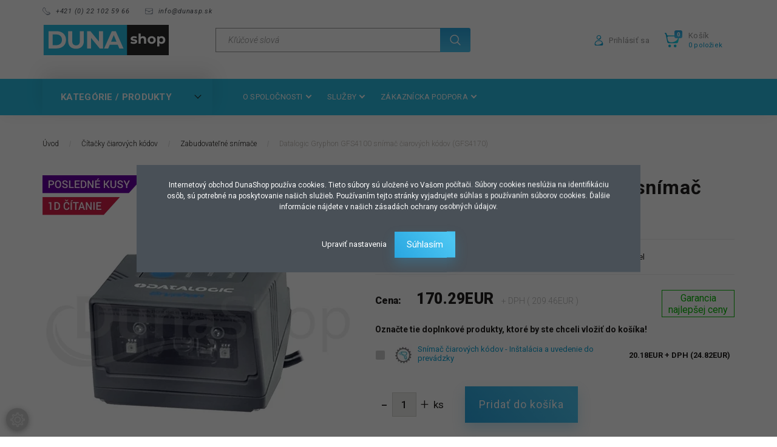

--- FILE ---
content_type: text/html; charset=UTF-8
request_url: https://www.dunasp.sk/datalogic-gryphon-gfs4100-snimac-ciarovych-kodov-gfs4170
body_size: 39514
content:
<!DOCTYPE html>
<!--[if lt IE 7]>      <html class="no-js lt-ie10 lt-ie9 lt-ie8 lt-ie7" lang="sk" dir="ltr"> <![endif]-->
<!--[if IE 7]>         <html class="no-js lt-ie10 lt-ie9 lt-ie8" lang="sk" dir="ltr"> <![endif]-->
<!--[if IE 8]>         <html class="no-js lt-ie10 lt-ie9" lang="sk" dir="ltr"> <![endif]-->
<!--[if IE 9]>         <html class="no-js lt-ie10" lang="sk" dir="ltr"> <![endif]-->
<!--[if gt IE 10]><!--> <html class="no-js" lang="sk" dir="ltr"> <!--<![endif]-->
<head>
    <title>Datalogic Gryphon GFS4100 snímač čiarových kódov, GFS4170 Datalogic</title>
    <meta charset="utf-8">
    <meta name="keywords" content="Datalogic Gryphon GFS4100 vonalkódolvasó, GFS4170, vonalkódolvasó">
    <meta name="description" content="Datalogic Gryphon GFS4100 snímač čiarových kódov (GFS4170), GFS4170 Datalogic snímač čiarových kódov, GFS4170 - Zo skladu, za bezkonkurenčné ceny! 3 ročná záruka!">
    <meta name="robots" content="index, follow">
    <link rel="image_src" href="https://dunashopslovakia.cdn.shoprenter.hu/custom/dunashopslovakia/image/data/product/vonalkodolvasok/datalogic-gryphon-gfs-4100-vonalkodolvaso-2.jpg.webp?lastmod=1720625341.1678373393">
    <meta property="og:title" content="Datalogic Gryphon GFS4100 snímač čiarových kódov (GFS4170)" />
    <meta property="og:type" content="product" />
    <meta property="og:url" content="https://www.dunasp.sk/datalogic-gryphon-gfs4100-snimac-ciarovych-kodov-gfs4170" />
    <meta property="og:image" content="https://dunashopslovakia.cdn.shoprenter.hu/custom/dunashopslovakia/image/cache/w1589h832q100/product/vonalkodolvasok/datalogic-gryphon-gfs-4100-vonalkodolvaso-2.jpg.webp?lastmod=1720625341.1678373393" />
    <meta property="og:description" content="Datalogic Gryphon I GFS4100, snímač čiarových kódov, 1D Imager, USB kábel" />
    <link href="https://dunashopslovakia.cdn.shoprenter.hu/custom/dunashopslovakia/image/data/product/img/logo/dunasp-favicon-96x96.png?lastmod=1638193735.1678373393" rel="icon" />
    <link href="https://dunashopslovakia.cdn.shoprenter.hu/custom/dunashopslovakia/image/data/product/img/logo/dunasp-favicon-96x96.png?lastmod=1638193735.1678373393" rel="apple-touch-icon" />
    <base href="https://www.dunasp.sk:443" />
    <meta name="facebook-domain-verification" content="77rj2svuljckatur8veh7f42pq6ea1" />

    <meta name="viewport" content="width=device-width, initial-scale=1">
            <link href="https://www.dunasp.sk/datalogic-gryphon-gfs4100-snimac-ciarovych-kodov-gfs4170" rel="canonical">
    
        <link rel="preconnect" href="https://fonts.googleapis.com">
    <link rel="preconnect" href="https://fonts.gstatic.com" crossorigin>
    <link href="https://fonts.googleapis.com/css2?family=Roboto:ital,wght@0,100;0,300;0,400;0,500;0,700;0,900;1,100;1,300;1,400;1,500;1,700;1,900&display=swap" rel="stylesheet">
        
                    
            
            <link rel="stylesheet" href="https://dunashopslovakia.cdn.shoprenter.hu/web/compiled/css/fancybox2.css?v=1768402760" media="screen">
            <link rel="stylesheet" href="https://dunashopslovakia.cdn.shoprenter.hu/custom/dunashopslovakia/catalog/view/theme/losangeles_global/style/1748521539.1564655270.1712859105.1743685569.css?v=null.1678373393" media="screen">
            <link rel="stylesheet" href="https://dunashopslovakia.cdn.shoprenter.hu/custom/dunashopslovakia/catalog/view/theme/losangeles_global/stylesheet/stylesheet.css?v=1743685569" media="screen">
        <script>
        window.nonProductQuality = 100;
    </script>
    <script src="//ajax.googleapis.com/ajax/libs/jquery/1.10.2/jquery.min.js"></script>
    <script>window.jQuery || document.write('<script src="https://dunashopslovakia.cdn.shoprenter.hu/catalog/view/javascript/jquery/jquery-1.10.2.min.js?v=1484139539"><\/script>')</script>
            
    
            
    
    <!-- Header JavaScript codes -->
            <script src="https://dunashopslovakia.cdn.shoprenter.hu/web/compiled/js/countdown.js?v=1768402759"></script>
                    <script src="https://dunashopslovakia.cdn.shoprenter.hu/web/compiled/js/legacy_newsletter.js?v=1768402759"></script>
                    <script src="https://dunashopslovakia.cdn.shoprenter.hu/web/compiled/js/base.js?v=1768402759"></script>
                    <script src="https://dunashopslovakia.cdn.shoprenter.hu/web/compiled/js/fancybox2.js?v=1768402759"></script>
                    <script src="https://dunashopslovakia.cdn.shoprenter.hu/web/compiled/js/before_starter.js?v=1768402759"></script>
                    <script src="https://dunashopslovakia.cdn.shoprenter.hu/web/compiled/js/before_starter2_head.js?v=1768402759"></script>
                    <script src="https://dunashopslovakia.cdn.shoprenter.hu/web/compiled/js/before_starter2_productpage.js?v=1768402759"></script>
                    <script src="https://dunashopslovakia.cdn.shoprenter.hu/web/compiled/js/productreview.js?v=1768402759"></script>
                    <script src="https://dunashopslovakia.cdn.shoprenter.hu/web/compiled/js/nanobar.js?v=1768402759"></script>
                    <!-- Header jQuery onLoad scripts -->
    <script>
        window.countdownFormat = '%D:%H:%M:%S';
        //<![CDATA[
        var BASEURL = 'https://www.dunasp.sk';
Currency = {"symbol_left":"","symbol_right":"EUR","decimal_place":2,"decimal_point":".","thousand_point":",","currency":"EUR","value":0.0025221100000000002};
var ShopRenter = ShopRenter || {}; ShopRenter.product = {"id":1457,"sku":"GFS4170","currency":"EUR","unitName":"ks","price":209.46000000000001,"name":"Datalogic Gryphon GFS4100 sn\u00edma\u010d \u010diarov\u00fdch k\u00f3dov (GFS4170)","brand":"Datalogic","currentVariant":[],"parent":{"id":1457,"sku":"GFS4170","unitName":"ks","price":209.46000000000001,"name":"Datalogic Gryphon GFS4100 sn\u00edma\u010d \u010diarov\u00fdch k\u00f3dov (GFS4170)"}};

        $(document).ready(function(){
        // DOM ready
            
                $('.fancybox').fancybox({
                    maxWidth: 820,
                    maxHeight: 650,
                    afterLoad: function(){
                        wrapCSS = $(this.element).data('fancybox-wrapcss');
                        if(wrapCSS){
                            $('.fancybox-wrap').addClass(wrapCSS);
                        }
                    },
                    helpers: {
                        thumbs: {
                            width: 50,
                            height: 50
                        }
                    }
                });
                $('.fancybox-inline').fancybox({
                    maxWidth: 820,
                    maxHeight: 650,
                    type:'inline'
                });
                

        // /DOM ready
        });
        $(window).load(function(){
        // OnLoad
            new WishlistHandler('wishlist-add','');


                var init_relatedproducts_Scroller = function() {
                    $("#relatedproducts .aurora-scroll-click-mode").each(function(){
                        var max=0;
                        $(this).find($(".list_prouctname")).each(function(){
                            var h = $(this).height();
                            max = h > max ? h : max;
                        });
                        $(this).find($(".list_prouctname")).each(function(){
                            $(this).height(max);
                        });
                    });

                    $("#relatedproducts .aurora-scroll-click-mode").auroraScroll({
                        autoMode: "click",
                        frameRate: 60,
                        speed: 2.5,
                        direction: -1,
                        elementClass: "product-snapshot",
                        pauseAfter: false,
                        horizontal: true,
                        visible: 1,
                        arrowsPosition: 3
                    }, function(){
                        initAurora();
                    });
                }
            


                init_relatedproducts_Scroller();
            


                var init_similar_products_Scroller = function() {
                    $("#similar_products .aurora-scroll-click-mode").each(function(){
                        var max=0;
                        $(this).find($(".list_prouctname")).each(function(){
                            var h = $(this).height();
                            max = h > max ? h : max;
                        });
                        $(this).find($(".list_prouctname")).each(function(){
                            $(this).height(max);
                        });
                    });

                    $("#similar_products .aurora-scroll-click-mode").auroraScroll({
                        autoMode: "click",
                        frameRate: 60,
                        speed: 2.5,
                        direction: -1,
                        elementClass: "product-snapshot",
                        pauseAfter: false,
                        horizontal: true,
                        visible: 1,
                        arrowsPosition: 3
                    }, function(){
                        initAurora();
                    });
                }
            


                init_similar_products_Scroller();
            

        // /OnLoad
        });
        //]]>
    </script>
    
        <script src="https://dunashopslovakia.cdn.shoprenter.hu/web/compiled/js/vue/manifest.bundle.js?v=1768402756"></script>
<script>
    var ShopRenter = ShopRenter || {};
    ShopRenter.onCartUpdate = function (callable) {
        document.addEventListener('cartChanged', callable)
    };
    ShopRenter.onItemAdd = function (callable) {
        document.addEventListener('AddToCart', callable)
    };
    ShopRenter.onItemDelete = function (callable) {
        document.addEventListener('deleteCart', callable)
    };
    ShopRenter.onSearchResultViewed = function (callable) {
        document.addEventListener('AuroraSearchResultViewed', callable)
    };
    ShopRenter.onSubscribedForNewsletter = function (callable) {
        document.addEventListener('AuroraSubscribedForNewsletter', callable)
    };
    ShopRenter.onCheckoutInitiated = function (callable) {
        document.addEventListener('AuroraCheckoutInitiated', callable)
    };
    ShopRenter.onCheckoutShippingInfoAdded = function (callable) {
        document.addEventListener('AuroraCheckoutShippingInfoAdded', callable)
    };
    ShopRenter.onCheckoutPaymentInfoAdded = function (callable) {
        document.addEventListener('AuroraCheckoutPaymentInfoAdded', callable)
    };
    ShopRenter.onCheckoutOrderConfirmed = function (callable) {
        document.addEventListener('AuroraCheckoutOrderConfirmed', callable)
    };
    ShopRenter.onCheckoutOrderPaid = function (callable) {
        document.addEventListener('AuroraOrderPaid', callable)
    };
    ShopRenter.onCheckoutOrderPaidUnsuccessful = function (callable) {
        document.addEventListener('AuroraOrderPaidUnsuccessful', callable)
    };
    ShopRenter.onProductPageViewed = function (callable) {
        document.addEventListener('AuroraProductPageViewed', callable)
    };
    ShopRenter.onMarketingConsentChanged = function (callable) {
        document.addEventListener('AuroraMarketingConsentChanged', callable)
    };
    ShopRenter.onCustomerRegistered = function (callable) {
        document.addEventListener('AuroraCustomerRegistered', callable)
    };
    ShopRenter.onCustomerLoggedIn = function (callable) {
        document.addEventListener('AuroraCustomerLoggedIn', callable)
    };
    ShopRenter.onCustomerUpdated = function (callable) {
        document.addEventListener('AuroraCustomerUpdated', callable)
    };
    ShopRenter.onCartPageViewed = function (callable) {
        document.addEventListener('AuroraCartPageViewed', callable)
    };
    ShopRenter.customer = {"userId":0,"userClientIP":"18.226.166.151","userGroupId":8,"customerGroupTaxMode":"gross","customerGroupPriceMode":"net_tax_gross","email":"","phoneNumber":"","name":{"firstName":"","lastName":""}};
    ShopRenter.theme = {"name":"losangeles_global","family":"losangeles","parent":"bootstrap"};
    ShopRenter.shop = {"name":"dunashopslovakia","locale":"sk","currency":{"code":"EUR","rate":0.0025221100000000002},"domain":"dunashopslovakia.myshoprenter.hu"};
    ShopRenter.page = {"route":"product\/product","queryString":"datalogic-gryphon-gfs4100-snimac-ciarovych-kodov-gfs4170"};

    ShopRenter.formSubmit = function (form, callback) {
        callback();
    };

    let loadedAsyncScriptCount = 0;
    function asyncScriptLoaded(position) {
        loadedAsyncScriptCount++;
        if (position === 'body') {
            if (document.querySelectorAll('.async-script-tag').length === loadedAsyncScriptCount) {
                if (/complete|interactive|loaded/.test(document.readyState)) {
                    document.dispatchEvent(new CustomEvent('asyncScriptsLoaded', {}));
                } else {
                    document.addEventListener('DOMContentLoaded', () => {
                        document.dispatchEvent(new CustomEvent('asyncScriptsLoaded', {}));
                    });
                }
            }
        }
    }
</script>


                    <script type="text/javascript" src="https://dunashopslovakia.cdn.shoprenter.hu/web/compiled/js/vue/customerEventDispatcher.bundle.js?v=1768402756"></script>




    
    
                <script>window["bp"]=window["bp"]||function(){(window["bp"].q=window["bp"].q||[]).push(arguments);};window["bp"].l=1*new Date();scriptElement=document.createElement("script");firstScript=document.getElementsByTagName("script")[0];scriptElement.async=true;scriptElement.src='https://pixel.barion.com/bp.js';firstScript.parentNode.insertBefore(scriptElement,firstScript);window['barion_pixel_id']='BP-qUhKymaDnG-B9';bp('init','addBarionPixelId','BP-qUhKymaDnG-B9');</script><noscript>
    <img height="1" width="1" style="display:none" alt="Barion Pixel" src="https://pixel.barion.com/a.gif?ba_pixel_id='BP-qUhKymaDnG-B9'&ev=contentView&noscript=1">
</noscript>
                        <script type="text/javascript" src="https://dunashopslovakia.cdn.shoprenter.hu/web/compiled/js/vue/fullBarionPixel.bundle.js?v=1768402756"></script>


            
            <script>window.dataLayer=window.dataLayer||[];function gtag(){dataLayer.push(arguments)};var ShopRenter=ShopRenter||{};ShopRenter.config=ShopRenter.config||{};ShopRenter.config.googleConsentModeDefaultValue="denied";</script>                        <script type="text/javascript" src="https://dunashopslovakia.cdn.shoprenter.hu/web/compiled/js/vue/googleConsentMode.bundle.js?v=1768402756"></script>

            
            <!-- Google Tag Manager -->
<script>(function(w,d,s,l,i){w[l]=w[l]||[];w[l].push({'gtm.start':
new Date().getTime(),event:'gtm.js'});var f=d.getElementsByTagName(s)[0],
j=d.createElement(s),dl=l!='dataLayer'?'&l='+l:'';j.async=true;j.src=
'https://www.googletagmanager.com/gtm.js?id='+i+dl;f.parentNode.insertBefore(j,f);
})(window,document,'script','dataLayer','GTM-NSCMD9X');</script>
<!-- End Google Tag Manager -->
            <!-- Global site tag (gtag.js) - Google Ads: 796852157 -->
<script async src="https://www.googletagmanager.com/gtag/js?id=AW-796852157"></script>
<script>
  window.dataLayer = window.dataLayer || [];
  function gtag(){dataLayer.push(arguments);}
  gtag('js', new Date());

  gtag('config', 'AW-796852157');
</script>
            
                <!--Global site tag(gtag.js)--><script async src="https://www.googletagmanager.com/gtag/js?id=G-4NQ322RB1B"></script><script>window.dataLayer=window.dataLayer||[];function gtag(){dataLayer.push(arguments);}
gtag('js',new Date());gtag('config','G-4NQ322RB1B');gtag('config','AW-796852157',{"allow_enhanced_conversions":true});</script>                                <script type="text/javascript" src="https://dunashopslovakia.cdn.shoprenter.hu/web/compiled/js/vue/GA4EventSender.bundle.js?v=1768402756"></script>

    
    
</head>

<body id="body" class="bootstrap-body page-body flypage_body body-pathway-inside desktop-device-body body-pathway-inside losangeles_global-body" role="document">
            <!-- Google Tag Manager (noscript) -->
<!-- Google
<!-- End Google Tag Manager (noscript) -->
    




            

<!-- cached -->    <div id="first-login-nanobar-button">
    <img src="https://dunashopslovakia.cdn.shoprenter.hu/catalog/view/theme/default/image/cog-settings-grey.svg?v=null.1678373393" class="sr-cog" alt="" width="24" height="24"/>
</div>
<div id="firstLogNanobar" class="Fixed aurora-nanobar aurora-nanobar-firstlogin">
    <div class="aurora-nanobar-container">
        <span id="nanoTextCookies" class="aurora-nanobar-text"
              style="font-size: 12px;"><p>Internetový obchod DunaShop používa cookies. Tieto súbory sú uložené vo Vašom počítači. Súbory cookies neslúžia na identifikáciu osôb, sú potrebné na poskytovanie našich služieb. Používaním tejto stránky vyjadrujete súhlas s používaním súborov cookies. Ďalšie informácie nájdete v našich zásadách ochrany osobných údajov.
</p>
        </span>
        <div class="aurora-nanobar-buttons-wrapper nanobar-buttons">
            <a id ="aurora-nanobar-settings-button" href="">
                <span>Upraviť nastavenia</span>
            </a>
            <a id="auroraNanobarCloseCookies" href="" class="button btn btn-primary aurora-nanobar-btn" data-button-save-text="Uložiť nastavenia">
                <span>Súhlasím</span>
            </a>
        </div>
        <div class="aurora-nanobar-cookies" style="display: none;">
            <div class="form-group">
                <label><input type="checkbox" name="required_cookies" id="required-cookies" disabled="disabled" checked="checked" /> Povinné súbory cookies</label>
                <div class="cookies-help-text">
                    Súbory cookies nám pomáhajú zabezpečiť a vylepšiť funkčnosť internetového obchodu.
                </div>
            </div>
            <div class="form-group">
                <label>
                    <input type="checkbox" name="marketing_cookies" id="marketing-cookies"
                             checked />
                    Marketingové cookies
                </label>
                <div class="cookies-help-text">
                    Súbory cookies nám pomáhajú zobrazovať reklamy a produkty, ktoré zodpovedajú vašim záujmom v internetovom obchode.
                </div>
            </div>
        </div>
    </div>
</div>

<script>

    (function ($) {
        $(document).ready(function () {
            new AuroraNanobar.FirstLogNanobarCheckbox(jQuery('#firstLogNanobar'), 'modal');
        });
    })(jQuery);

</script>
<!-- /cached -->
<!-- cached --><div id="freeShippingNanobar" class="Fixed aurora-nanobar aurora-nanobar-freeshipping">
    <div class="aurora-nanobar-container">
        <span id="auroraNanobarClose" class="aurora-nanobar-close-x"><i class="fa fa-times sr-icon-times"></i></span>
        <span id="nanoText" class="aurora-nanobar-text"></span>
    </div>
</div>

<script>$(document).ready(function(){document.nanobarInstance=new AuroraNanobar.FreeShippingNanobar($('#freeShippingNanobar'),'modal','0','','1');});</script><!-- /cached -->
    
                <!-- cached -->




        







    
    
<link media="screen and (max-width: 992px)" rel="stylesheet" href="https://dunashopslovakia.cdn.shoprenter.hu/catalog/view/javascript/jquery/jquery-mmenu/dist/css/jquery.mmenu.all.css?v=1484139539">
<script src="https://cdnjs.cloudflare.com/ajax/libs/jQuery.mmenu/7.0.0/jquery.mmenu.all.js"></script>
<script src="https://cdnjs.cloudflare.com/ajax/libs/jQuery.mmenu/7.0.0/addons/counters/jquery.mmenu.counters.js"></script>

<link rel="stylesheet" href="https://cdnjs.cloudflare.com/ajax/libs/jQuery.mmenu/7.0.0/jquery.mmenu.css" />
<link rel="stylesheet" href="https://cdnjs.cloudflare.com/ajax/libs/jQuery.mmenu/7.0.0/addons/counters/jquery.mmenu.counters.css" />
<link rel="stylesheet" href="https://cdnjs.cloudflare.com/ajax/libs/jQuery.mmenu/7.0.0/extensions/effects/jquery.mmenu.effects.css" />
<link rel="stylesheet" href="https://cdnjs.cloudflare.com/ajax/libs/jQuery.mmenu/7.0.0/extensions/borderstyle/jquery.mmenu.borderstyle.css" />
<link rel="stylesheet" href="https://cdnjs.cloudflare.com/ajax/libs/jQuery.mmenu/7.0.0/extensions/positioning/jquery.mmenu.positioning.css" />

<script src="https://dunashopslovakia.cdn.shoprenter.hu/catalog/view/javascript/jquery/product_count_in_cart.js?v=1530610005"></script>

<script>
    $(document).ready(function(){var $mmenu=$('#menu-nav').mmenu({navbar:{title:'Menu',add:'Menu'},extensions:["left","border-full","fx-panels-slide-100","fx-menu-slide","fx-listitems-slide"],counters:true});var $hamburgerIcon=$("#hamburger-icon");var menuAPI=$mmenu.data("mmenu");$hamburgerIcon.on("click",function(){menuAPI.open();});menuAPI.bind("open:finish",function(){setTimeout(function(){$hamburgerIcon.addClass("is-active");},100);});menuAPI.bind("close:finish",function(){setTimeout(function(){$hamburgerIcon.removeClass("is-active");},100);});function setLanguagesMobile(type){$('.'+type+'-change-mobile').click(function(e){e.preventDefault();$('#'+type+'_value_mobile').attr('value',$(this).data('value'));$('#mobile_'+type+'_form').submit();});}
setLanguagesMobile('language');setLanguagesMobile('currency');});</script>

<form action="index.php" method="post" enctype="multipart/form-data" id="mobile_currency_form">
    <input id="currency_value_mobile" type="hidden" value="" name="currency_id"/>
</form>

<form action="index.php" method="post" enctype="multipart/form-data" id="mobile_language_form">
    <input id="language_value_mobile" type="hidden" value="" name="language_code"/>
</form>


<div id="menu-nav">
    <ul>
                                        <li class="mm-title mm-group-title"><span><i class="sr-icon-tags"></i> Kategórie</span></li>
    
    <li>
    <a href="https://www.dunasp.sk/tlaciarne-etikiet">            <div class="category-list-link-text">Tlačiarne etikiet</div>
        </a>
            <ul><li>
    <a href="https://www.dunasp.sk/tlaciarne-etikiet/stolove-tlaciarne-etikiet">            Stolové tlačiarne etikiet
        </a>
    </li><li>
    <a href="https://www.dunasp.sk/tlaciarne-etikiet/tlaciarne-etikiet-so-strednym-vykonom">            Tlačiarne strednej triedy
        </a>
    </li><li>
    <a href="https://www.dunasp.sk/tlaciarne-etikiet/priemyselne-tlaciarne-etikiet">            Priemyselné tlačiarne etikiet 
        </a>
    </li><li>
    <a href="https://www.dunasp.sk/tlaciarne-etikiet/farebne-tlaciarne-etikiet">            Farebné tlačiarne etikiet
        </a>
    </li><li>
    <a href="https://www.dunasp.sk/tlaciarne-etikiet/bixolon-tlaciarne-etikiet">            Bixolon tlačiarne etikiet
        </a>
            <ul><li>
    <a href="https://www.dunasp.sk/tlaciarne-etikiet/bixolon-tlaciarne-etikiet/bixolon-xq-840ii-rodina-tlaciarni-etikiet-ciarovych-kodov">            Bixolon XQ-840II rodina tlačiarní etikiet
        </a>
    </li></ul>
    </li><li>
    <a href="https://www.dunasp.sk/tlaciarne-etikiet/carl-valentin-tlaciarne-etikiet">            Carl Valentin tlačiarne etikiet
        </a>
            <ul><li>
    <a href="https://www.dunasp.sk/tlaciarne-etikiet/carl-valentin-tlaciarne-etikiet/carl-valentin-vario-iii-rodina-tlaciarni-etikiet-ciarovych-kodov">            Carl Valentin Vario III rodina tlačiarní etikiet
        </a>
    </li><li>
    <a href="https://www.dunasp.sk/tlaciarne-etikiet/carl-valentin-tlaciarne-etikiet/carl-valentin-compa-v-rodina-tlaciarni-etikiet-ciarovych-kodov">            Carl Valentin Compa V rodina tlačiarní etikiet
        </a>
    </li><li>
    <a href="https://www.dunasp.sk/tlaciarne-etikiet/carl-valentin-tlaciarne-etikiet/carl-valentin-vita-v-rodina-tlaciarni-etikiet-ciarovych-kodov">            Carl Valentin Vita V rodina tlačiarní etikiet
        </a>
    </li></ul>
    </li><li>
    <a href="https://www.dunasp.sk/tlaciarne-etikiet/citizen-tlaciarne-etikiet">            Citizen tlačiarne etikiet
        </a>
            <ul><li>
    <a href="https://www.dunasp.sk/tlaciarne-etikiet/citizen-tlaciarne-etikiet/citizen-cl-s521ii-rodina-tlaciarni-etikiet-ciarovych-kodov">            Citizen CL-S521II rodina tlačiarní etikiet
        </a>
    </li><li>
    <a href="https://www.dunasp.sk/tlaciarne-etikiet/citizen-tlaciarne-etikiet/citizen-cl-s621ii-cl-s631ii-rodina-tlaciarni-etikiet-ciarovych-kodov">            Citizen CL-S621II, CL-S631II rodina tlačiarní etikiet
        </a>
    </li><li>
    <a href="https://www.dunasp.sk/tlaciarne-etikiet/citizen-tlaciarne-etikiet/citizen-cl-s6621-rodina-tlaciarni-etikiet-ciarovych-kodov">            Citizen CL-S6621 rodina tlačiarní etikiet
        </a>
    </li><li>
    <a href="https://www.dunasp.sk/tlaciarne-etikiet/citizen-tlaciarne-etikiet/citizen-cl-s700iii-rodina-tlaciarni-etikiet-ciarovych-kodov">            Citizen CL-S700III rodina tlačiarní etikiet
        </a>
    </li><li>
    <a href="https://www.dunasp.sk/tlaciarne-etikiet/citizen-tlaciarne-etikiet/citizen-cl-e300-rodina-tlaciarni-etikiet-ciarovych-kodov">            Citizen CL-E300 rodina tlačiarní etikiet
        </a>
    </li><li>
    <a href="https://www.dunasp.sk/tlaciarne-etikiet/citizen-tlaciarne-etikiet/citizen-cl-e700-rodina-tlaciarni-etikiet-ciarovych-kodov">            Citizen CL-E700 rodina tlačiarní etikiet
        </a>
    </li><li>
    <a href="https://www.dunasp.sk/tlaciarne-etikiet/citizen-tlaciarne-etikiet/citizen-cl-s700-rodina-tlaciarni-etikiet-ciarovych-kodov">            Citizen CL-S700 rodina tlačiarní etikiet
        </a>
    </li></ul>
    </li><li>
    <a href="https://www.dunasp.sk/tlaciarne-etikiet/datamax-tlaciarne-etikiet">            Datamax tlačiarne etikiet
        </a>
    </li><li>
    <a href="https://www.dunasp.sk/tlaciarne-etikiet/epson-tlaciarne-etikiet">            Epson tlačiarne etikiet
        </a>
    </li><li>
    <a href="https://www.dunasp.sk/tlaciarne-etikiet/godex-tlaciarne-etikiet">            Godex tlačiarne etikiet
        </a>
            <ul><li>
    <a href="https://www.dunasp.sk/tlaciarne-etikiet/godex-tlaciarne-etikiet/godex-hd830i-tlaciarne-etikiet-ciarovych-kodov">            Godex HD830i rodina tlačiarní etikiet
        </a>
    </li><li>
    <a href="https://www.dunasp.sk/tlaciarne-etikiet/godex-tlaciarne-etikiet/godex-ge300-rodina-tlaciarni-etikiet-ciarovych-kodov">            Godex GE300 rodina tlačiarní etikiet
        </a>
    </li><li>
    <a href="https://www.dunasp.sk/tlaciarne-etikiet/godex-tlaciarne-etikiet/godex-ge330-rodina-tlaciarni-etikiet-ciarovych-kodov">            Godex GE330 rodina tlačiarní etikiet
        </a>
    </li><li>
    <a href="https://www.dunasp.sk/tlaciarne-etikiet/godex-tlaciarne-etikiet/godex-g530-rodina-tlaciarni-etikiet-ciarovych-kodov">            Godex G530 rodina tlačiarní etikiet
        </a>
    </li><li>
    <a href="https://www.dunasp.sk/tlaciarne-etikiet/godex-tlaciarne-etikiet/godex-rt863i-pro-rodina-tlaciarni-etikiet-ciarovych-kodov">            Godex RT863i Pro rodina tlačiarní etikiet
        </a>
    </li><li>
    <a href="https://www.dunasp.sk/tlaciarne-etikiet/godex-tlaciarne-etikiet/godex-ez2250i-ez2350i-rodina-tlaciarni-etikiet-ciarovych-kodov">            Godex EZ2250i, EZ2350i rodina tlačiarní etikiet
        </a>
    </li><li>
    <a href="https://www.dunasp.sk/tlaciarne-etikiet/godex-tlaciarne-etikiet/godex-zx1200i-zx1300i-zx1600i-rodina-tlaciarni-etikiet-ciarovych-kodov">            Godex ZX1200i+, ZX1300i+, ZX1600i+ rodina tlačiarní etikiet
        </a>
    </li></ul>
    </li><li>
    <a href="https://www.dunasp.sk/tlaciarne-etikiet/honeywell-tlaciarne-etikiet">            Honeywell tlačiarne etikiet
        </a>
            <ul><li>
    <a href="https://www.dunasp.sk/tlaciarne-etikiet/honeywell-tlaciarne-etikiet/honeywell-pc42e-t-rodina-tlaciarni-etikiet-ciarovych-kodov">            Honeywell PC42E-T rodina tlačiarní etikiet
        </a>
    </li><li>
    <a href="https://www.dunasp.sk/tlaciarne-etikiet/honeywell-tlaciarne-etikiet/honeywell-pc45-rodina-tlaciarni-etikiet-ciarovych-kodov">            Honeywell PC45 rodina tlačiarní etikiet
        </a>
    </li><li>
    <a href="https://www.dunasp.sk/tlaciarne-etikiet/honeywell-tlaciarne-etikiet/honeywell-pd45-rodina-tlaciarni-etikiet-ciarovych-kodov">            Honeywell PD45 rodina tlačiarní etikiet
        </a>
    </li><li>
    <a href="https://www.dunasp.sk/tlaciarne-etikiet/honeywell-tlaciarne-etikiet/honeywell-pm45-rodina-tlaciarni-etikiet-ciarovych-kodov">            Honeywell PM45 rodina tlačiarní etikiet
        </a>
    </li><li>
    <a href="https://www.dunasp.sk/tlaciarne-etikiet/honeywell-tlaciarne-etikiet/honeywell-pm65-rodina-tlaciarni-etikiet-ciarovych-kodov">            Honeywell PM65 rodina tlačiarní etikiet
        </a>
    </li><li>
    <a href="https://www.dunasp.sk/tlaciarne-etikiet/honeywell-tlaciarne-etikiet/honeywell-px940-rodina-tlaciarni-etikiet-ciarovych-kodov">            Honeywell PX940 rodina tlačiarní etikiet
        </a>
    </li></ul>
    </li><li>
    <a href="https://www.dunasp.sk/tlaciarne-etikiet/primera-tlaciarne-etikiet">            Primera tlačiarne etikiet
        </a>
    </li><li>
    <a href="https://www.dunasp.sk/tlaciarne-etikiet/sato-tlaciarne-etikiet">            Sato tlačiarne etikiet
        </a>
            <ul><li>
    <a href="https://www.dunasp.sk/tlaciarne-etikiet/sato-tlaciarne-etikiet/sato-hr2-tlaciarne-etikiet-ciarovych-kodov">            Sato HR2 rodina tlačiarní etikiet
        </a>
    </li><li>
    <a href="https://www.dunasp.sk/tlaciarne-etikiet/sato-tlaciarne-etikiet/sato-cl4nx-plus-rodina-tlaciarni-etikiet-ciarovych-kodov">            Sato CL4NX Plus rodina tlačiarní etikiet
        </a>
    </li><li>
    <a href="https://www.dunasp.sk/tlaciarne-etikiet/sato-tlaciarne-etikiet/sato-cl6nx-plus-rodina-tlaciarni-etikiet-ciarovych-kodov">            Sato CL6NX Plus rodina tlačiarní etikiet
        </a>
    </li><li>
    <a href="https://www.dunasp.sk/tlaciarne-etikiet/sato-tlaciarne-etikiet/sato-wt4-axb-rodina-tlaciarni-etikiet-ciarovych-kodov">            Sato WT4-AXB rodina tlačiarní etikiet
        </a>
    </li></ul>
    </li><li>
    <a href="https://www.dunasp.sk/tlaciarne-etikiet/tsc-tlaciarne-etikiet">            TSC tlačiarne etikiet
        </a>
            <ul><li>
    <a href="https://www.dunasp.sk/tlaciarne-etikiet/tsc-tlaciarne-etikiet/tsc-dl241-rodina-tlaciarni-etikiet-ciarovych-kodov">            TSC DL241 rodina tlačiarní etikiet
        </a>
    </li><li>
    <a href="https://www.dunasp.sk/tlaciarne-etikiet/tsc-tlaciarne-etikiet/tsc-te200-rodina-tlaciarni-etikiet-ciarovych-kodov">            TSC TE200 rodina tlačiarní etikiet
        </a>
    </li><li>
    <a href="https://www.dunasp.sk/tlaciarne-etikiet/tsc-tlaciarne-etikiet/tsc-tl241-rodina-tlaciarni-etikiet-ciarovych-kodov">            TSC TL241 rodina tlačiarní etikiet
        </a>
    </li><li>
    <a href="https://www.dunasp.sk/tlaciarne-etikiet/tsc-tlaciarne-etikiet/tsc-tc200-rodina-tlaciarni-etikiet-ciarovych-kodov">            TSC TC200 rodina tlačiarní etikiet
        </a>
    </li><li>
    <a href="https://www.dunasp.sk/tlaciarne-etikiet/tsc-tlaciarne-etikiet/tsc-tx200-rodina-tlaciarni-etikiet-ciarovych-kodov">            TSC TX200 rodina tlačiarní etikiet
        </a>
    </li><li>
    <a href="https://www.dunasp.sk/tlaciarne-etikiet/tsc-tlaciarne-etikiet/tsc-mh241t-mh341t-mh641t-rodina-tlaciarni-etikiet-ciarovych-kodov">            TSC MH241T, MH341T, MH641T rodina tlačiarní etikiet
        </a>
    </li><li>
    <a href="https://www.dunasp.sk/tlaciarne-etikiet/tsc-tlaciarne-etikiet/tsc-mh261-rodina-tlaciarni-etikiet-ciarovych-kodov">            TSC MH261 rodina tlačiarní etikiet
        </a>
    </li><li>
    <a href="https://www.dunasp.sk/tlaciarne-etikiet/tsc-tlaciarne-etikiet/tsc-ml-241-ml-341-rodina-tlaciarni-etikiet-ciarovych-kodov">            TSC ML-241, ML-341 rodina tlačiarní etikiet
        </a>
    </li><li>
    <a href="https://www.dunasp.sk/tlaciarne-etikiet/tsc-tlaciarne-etikiet/tsc-mb240t-mb340t-rodina-tlaciarni-etikiet-ciarovych-kodov">            TSC MB240T, MB340T rodina tlačiarní etikiet
        </a>
    </li><li>
    <a href="https://www.dunasp.sk/tlaciarne-etikiet/tsc-tlaciarne-etikiet/tsc-mb241-mb341-rodina-tlaciarni-etikiet-ciarovych-kodov">            TSC MB241, MB341 rodina tlačiarní etikiet
        </a>
    </li><li>
    <a href="https://www.dunasp.sk/tlaciarne-etikiet/tsc-tlaciarne-etikiet/tsc-printronix-auto-id-t4000-rodina-tlaciarni-etikiet-ciarovych-kodov">            TSC Printronix Auto ID T4000  rodina tlačiarní etikiet
        </a>
    </li><li>
    <a href="https://www.dunasp.sk/tlaciarne-etikiet/tsc-tlaciarne-etikiet/tsc-printronix-auto-id-t6000e-rodina-tlaciarni-etikiet-ciarovych-kodov">            TSC Printronix Auto ID T6000e rodina tlačiarní etikiet
        </a>
    </li><li>
    <a href="https://www.dunasp.sk/tlaciarne-etikiet/tsc-tlaciarne-etikiet/tsc-printronix-auto-id-t8000-rodina-tlaciarni-etikiet-ciarovych-kodov">            TSC Printronix Auto ID T8000 rodina tlačiarní etikiet
        </a>
    </li></ul>
    </li><li>
    <a href="https://www.dunasp.sk/tlaciarne-etikiet/zebra-tlaciarne-etikiet">            Zebra tlačiarne etikiet
        </a>
            <ul><li>
    <a href="https://www.dunasp.sk/tlaciarne-etikiet/zebra-tlaciarne-etikiet/zebra-zd411-tlaciarne-etikiet-rodina">            Zebra ZD411 rodina tlačiarní etikiet
        </a>
    </li><li>
    <a href="https://www.dunasp.sk/tlaciarne-etikiet/zebra-tlaciarne-etikiet/zebra-zd220-tlaciarne-etikiet-ciarovych-kodov">            Zebra ZD220 rodina tlačiarní etikiet
        </a>
    </li><li>
    <a href="https://www.dunasp.sk/tlaciarne-etikiet/zebra-tlaciarne-etikiet/zebra-zd230-tlaciarne-etikiet-ciarovych-kodov">            Zebra ZD230 rodina tlačiarní etikiet
        </a>
    </li><li>
    <a href="https://www.dunasp.sk/tlaciarne-etikiet/zebra-tlaciarne-etikiet/zebra-zd421-tlaciarne-etikiet-ciarovych-kodov">            Zebra ZD421 rodina tlačiarní etikiet
        </a>
    </li><li>
    <a href="https://www.dunasp.sk/tlaciarne-etikiet/zebra-tlaciarne-etikiet/zebra-zd621-tlaciarne-etikiet-ciarovych-kodov">            Zebra ZD621 rodina tlačiarní etikiet
        </a>
    </li><li>
    <a href="https://www.dunasp.sk/tlaciarne-etikiet/zebra-tlaciarne-etikiet/zebra-zt111-tlaciarne-etikiet-ciarovych-kodov">            Zebra ZT111 rodina tlačiarní etikiet
        </a>
    </li><li>
    <a href="https://www.dunasp.sk/tlaciarne-etikiet/zebra-tlaciarne-etikiet/zebra-zt231-tlaciarne-etikiet-ciarovych-kodov">            Zebra ZT231 rodina tlačiarní etikiet
        </a>
    </li><li>
    <a href="https://www.dunasp.sk/tlaciarne-etikiet/zebra-tlaciarne-etikiet/zebra-zt411-tlaciarne-etikiet-ciarovych-kodov">            Zebra ZT411 rodina tlačiarní etikiet
        </a>
    </li><li>
    <a href="https://www.dunasp.sk/tlaciarne-etikiet/zebra-tlaciarne-etikiet/zebra-zt421-tlaciarne-etikiet-ciarovych-kodov">            Zebra ZT421 rodina tlačiarní etikiet
        </a>
    </li><li>
    <a href="https://www.dunasp.sk/tlaciarne-etikiet/zebra-tlaciarne-etikiet/zebra-220-xi4-tlaciarne-etikiet-ciarovych-kodov">            Zebra 220 Xi4 rodina tlačiarní etikiet
        </a>
    </li><li>
    <a href="https://www.dunasp.sk/tlaciarne-etikiet/zebra-tlaciarne-etikiet/zebra-zt510-tlaciarne-etikiet-ciarovych-kodov">            Zebra ZT510 rodina tlačiarní etikiet
        </a>
    </li><li>
    <a href="https://www.dunasp.sk/tlaciarne-etikiet/zebra-tlaciarne-etikiet/zebra-zt610-zt620-tlaciarne-etikiet-ciarovych-kodov">            Zebra ZT610, ZT620 rodina tlačiarní etikiet
        </a>
    </li></ul>
    </li><li>
    <a href="https://www.dunasp.sk/tlaciarne-etikiet/mobilna-tlaciaren-etikiet">            Mobilné tlačiarne etikiet
        </a>
    </li><li>
    <a href="https://www.dunasp.sk/tlaciarne-etikiet/tlaciarne-etikiet-softver">            Softvér pre tlač etikiet
        </a>
    </li><li>
    <a href="https://www.dunasp.sk/tlaciarne-etikiet/tlaciarne-etikiet-ciarovych-kodov-zrusene">            Zrušené tlačiarne etikiet
        </a>
            <ul><li>
    <a href="https://www.dunasp.sk/tlaciarne-etikiet/tlaciarne-etikiet-ciarovych-kodov-zrusene/carl-valentin-compa-ii-rodina-tlaciarni-etikiet-ciarovych-kodov">            Carl Valentin Compa II rodina tlačiarní etikiet
        </a>
    </li><li>
    <a href="https://www.dunasp.sk/tlaciarne-etikiet/tlaciarne-etikiet-ciarovych-kodov-zrusene/carl-valentin-compa-iii-rodina-tlaciarni-etikiet-ciarovych-kodov">            Carl Valentin Compa III rodina tlačiarní etikiet
        </a>
    </li><li>
    <a href="https://www.dunasp.sk/tlaciarne-etikiet/tlaciarne-etikiet-ciarovych-kodov-zrusene/datamax-4204b-iii-rodina-tlaciarni-etikiet-ciarovych-kodov">            Datamax 4204B III rodina tlačiarní etikiet
        </a>
    </li><li>
    <a href="https://www.dunasp.sk/tlaciarne-etikiet/tlaciarne-etikiet-ciarovych-kodov-zrusene/godex-g500-rodina-tlaciarni-etikiet-ciarovych-kodov">            Godex G500 rodina tlačiarní etikiet
        </a>
    </li><li>
    <a href="https://www.dunasp.sk/tlaciarne-etikiet/tlaciarne-etikiet-ciarovych-kodov-zrusene/godex-rt863i-rodina-tlaciarni-etikiet-ciarovych-kodov">            Godex RT863i rodina tlačiarní etikiet
        </a>
    </li><li>
    <a href="https://www.dunasp.sk/tlaciarne-etikiet/tlaciarne-etikiet-ciarovych-kodov-zrusene/honeywell-pc42t-plus-rodina-tlaciarni-etikiet-ciarovych-kodov">            Honeywell PC42t Plus rodina tlačiarní etikiet
        </a>
    </li><li>
    <a href="https://www.dunasp.sk/tlaciarne-etikiet/tlaciarne-etikiet-ciarovych-kodov-zrusene/honeywell-pc43-rodina-tlaciarni-etikiet-ciarovych-kodov">            Honeywell PC43 rodina tlačiarní etikiet
        </a>
    </li><li>
    <a href="https://www.dunasp.sk/tlaciarne-etikiet/tlaciarne-etikiet-ciarovych-kodov-zrusene/honeywell-px4ie-px6ie-rodina-tlaciarni-etikiet-ciarovych-kodov">            Honeywell PX4ie, PX6ie rodina tlačiarní etikiet
        </a>
    </li><li>
    <a href="https://www.dunasp.sk/tlaciarne-etikiet/tlaciarne-etikiet-ciarovych-kodov-zrusene/sato-m10e-tlaciarne-etikiet-ciarovych-kodov">            Sato M10e rodina tlačiarní etikiet
        </a>
    </li><li>
    <a href="https://www.dunasp.sk/tlaciarne-etikiet/tlaciarne-etikiet-ciarovych-kodov-zrusene/sato-m84pro-tlaciarne-etikiet-ciarovych-kodov">            Sato M84Pro rodina tlačiarní etikiet
        </a>
    </li><li>
    <a href="https://www.dunasp.sk/tlaciarne-etikiet/tlaciarne-etikiet-ciarovych-kodov-zrusene/zebra-170-xi4-tlaciarne-etikiet-ciarovych-kodov">            Zebra 170 Xi4 rodina tlačiarní etikiet
        </a>
    </li><li>
    <a href="https://www.dunasp.sk/tlaciarne-etikiet/tlaciarne-etikiet-ciarovych-kodov-zrusene/zebra-gc420-tlaciarne-etikiet-ciarovych-kodov">            Zebra GC420 rodina tlačiarní etikiet
        </a>
    </li><li>
    <a href="https://www.dunasp.sk/tlaciarne-etikiet/tlaciarne-etikiet-ciarovych-kodov-zrusene/zebra-gk420-tlaciarne-etikiet-ciarovych-kodov">            Zebra GK420 rodina tlačiarní etikiet
        </a>
    </li><li>
    <a href="https://www.dunasp.sk/tlaciarne-etikiet/tlaciarne-etikiet-ciarovych-kodov-zrusene/zebra-tlp2824-plus-tlaciarne-etikiet-ciarovych-kodov">            Zebra TLP2824 Plus rodina tlačiarní etikiet
        </a>
    </li><li>
    <a href="https://www.dunasp.sk/tlaciarne-etikiet/tlaciarne-etikiet-ciarovych-kodov-zrusene/zebra-zd410-tlaciarne-etikiet-rodina">            Zebra ZD410 rodina tlačiarní etikiet 
        </a>
    </li><li>
    <a href="https://www.dunasp.sk/tlaciarne-etikiet/tlaciarne-etikiet-ciarovych-kodov-zrusene/zebra-zd420-tlaciarne-etikiet-ciarovych-kodov">            Zebra ZD420 rodina tlačiarní etikiet
        </a>
    </li><li>
    <a href="https://www.dunasp.sk/tlaciarne-etikiet/tlaciarne-etikiet-ciarovych-kodov-zrusene/zebra-zt230-tlaciarne-etikiet-ciarovych-kodov">            Zebra ZT230 rodina tlačiarní etikiet
        </a>
    </li><li>
    <a href="https://www.dunasp.sk/tlaciarne-etikiet/tlaciarne-etikiet-ciarovych-kodov-zrusene/tsc-ml-240-ml-340-rodina-tlaciarni-etikiet-ciarovych-kodov">            TSC ML-240, ML-340 rodina tlačiarní etikiet
        </a>
    </li></ul>
    </li><li>
    <a href="https://www.dunasp.sk/tlaciarne-etikiet/zruseny-softver-na-navrhovanie-etikiet">            Zrušený softvér na navrhovanie etikiet
        </a>
    </li></ul>
    </li><li>
    <a href="https://www.dunasp.sk/pos-tlaciarne-blockov">            <div class="category-list-link-text">POS tlačiarne</div>
        </a>
            <ul><li>
    <a href="https://www.dunasp.sk/pos-tlaciarne-blockov/pos-tlaciarne-stolne">            Stolné POS tlačiarne
        </a>
    </li><li>
    <a href="https://www.dunasp.sk/pos-tlaciarne-blockov/pos-tlaciarne-mobilne">            Mobilné POS tlačiarne
        </a>
    </li><li>
    <a href="https://www.dunasp.sk/pos-tlaciarne-blockov/pos-tlaciarne-birch">            POS tlačiareň Birch
        </a>
    </li><li>
    <a href="https://www.dunasp.sk/pos-tlaciarne-blockov/pos-tlaciarne-bixolon">            POS tlačiareň Bixolon
        </a>
            <ul><li>
    <a href="https://www.dunasp.sk/pos-tlaciarne-blockov/pos-tlaciarne-bixolon/bixolon-srp-275iii-rodina-tlaciarni-blockov">            Bixolon SRP-275III rodina tlačiarní bločkov
        </a>
    </li><li>
    <a href="https://www.dunasp.sk/pos-tlaciarne-blockov/pos-tlaciarne-bixolon/bixolon-srp-350plusv-rodina-tlaciarni-blockov">            Bixolon SRP-350plusV rodina tlačiarní bločkov
        </a>
    </li><li>
    <a href="https://www.dunasp.sk/pos-tlaciarne-blockov/pos-tlaciarne-bixolon/bixolon-srp-350v-rodina-tlaciarni-blockov">            Bixolon SRP-350V rodina tlačiarní bločkov
        </a>
    </li></ul>
    </li><li>
    <a href="https://www.dunasp.sk/pos-tlaciarne-blockov/pos-tlaciarne-citizen">            POS tlačiareň Citizen
        </a>
            <ul><li>
    <a href="https://www.dunasp.sk/pos-tlaciarne-blockov/pos-tlaciarne-citizen/citizen-ct-e351-rodina-tlaciarni-blockov">            Citizen CT-E351 rodina tlačiarní bločkov
        </a>
    </li><li>
    <a href="https://www.dunasp.sk/pos-tlaciarne-blockov/pos-tlaciarne-citizen/citizen-ct-s310ii-rodina-tlaciarni-blockov">            Citizen CT-S310II rodina tlačiarní bločkov
        </a>
    </li><li>
    <a href="https://www.dunasp.sk/pos-tlaciarne-blockov/pos-tlaciarne-citizen/citizen-ct-s651ii-rodina-tlaciarni-blockov">            Citizen CT-S651II rodina tlačiarní bločkov
        </a>
    </li><li>
    <a href="https://www.dunasp.sk/pos-tlaciarne-blockov/pos-tlaciarne-citizen/citizen-ct-s801iii-rodina-tlaciarni-blockov">            Citizen CT-S801III rodina tlačiarní bločkov
        </a>
    </li><li>
    <a href="https://www.dunasp.sk/pos-tlaciarne-blockov/pos-tlaciarne-citizen/citizen-ct-s851iii-rodina-tlaciarni-blockov">            Citizen CT-S851III rodina tlačiarní bločkov
        </a>
    </li></ul>
    </li><li>
    <a href="https://www.dunasp.sk/pos-tlaciarne-blockov/pos-tlaciarne-epson">            POS tlačiareň Epson
        </a>
            <ul><li>
    <a href="https://www.dunasp.sk/pos-tlaciarne-blockov/pos-tlaciarne-epson/epson-tm-p20ii-rodina-tlaciarni-blockov">            Epson TM-P20II rodina tlačiarní bločkov
        </a>
    </li><li>
    <a href="https://www.dunasp.sk/pos-tlaciarne-blockov/pos-tlaciarne-epson/epson-tm-t20iii-rodina-tlaciarni-blockov">            Epson TM-T20III rodina tlačiarní bločkov
        </a>
    </li><li>
    <a href="https://www.dunasp.sk/pos-tlaciarne-blockov/pos-tlaciarne-epson/epson-tm-t20iv-rodina-tlaciarni-blockov">            Epson TM-T20IV rodina tlačiarní bločkov
        </a>
    </li><li>
    <a href="https://www.dunasp.sk/pos-tlaciarne-blockov/pos-tlaciarne-epson/epson-tm-t70ii-rodina-tlaciarni-blockov">            Epson TM-T70II rodina tlačiarní bločkov 
        </a>
    </li><li>
    <a href="https://www.dunasp.sk/pos-tlaciarne-blockov/pos-tlaciarne-epson/epson-tm-t88v-rodina-tlaciarni-blockov">            Epson TM-T88V rodina tlačiarní bločkov
        </a>
    </li><li>
    <a href="https://www.dunasp.sk/pos-tlaciarne-blockov/pos-tlaciarne-epson/epson-tm-t88vii-rodina-tlaciarni-blockov">            Epson TM-T88VII rodina tlačiarní bločkov 
        </a>
    </li><li>
    <a href="https://www.dunasp.sk/pos-tlaciarne-blockov/pos-tlaciarne-epson/epson-tm-m30ii-rodina-tlaciarni-blockov">            Epson TM-M30II rodina tlačiarní bločkov
        </a>
    </li><li>
    <a href="https://www.dunasp.sk/pos-tlaciarne-blockov/pos-tlaciarne-epson/epson-tm-m50-rodina-tlaciarni-blockov">            Epson TM-M50 rodina tlačiarní bločkov
        </a>
    </li><li>
    <a href="https://www.dunasp.sk/pos-tlaciarne-blockov/pos-tlaciarne-epson/epson-tm-u220b-rodina-tlaciarni-blockov">            Epson TM-U220B rodina tlačiarní bločkov
        </a>
    </li></ul>
    </li><li>
    <a href="https://www.dunasp.sk/pos-tlaciarne-blockov/pos-tlaciarne-polpos">            POS tlačiareň PolPOS
        </a>
    </li><li>
    <a href="https://www.dunasp.sk/pos-tlaciarne-blockov/pos-tlaciarne-posiflex">            POS tlačiareň Posiflex
        </a>
    </li><li>
    <a href="https://www.dunasp.sk/pos-tlaciarne-blockov/pos-tlaciarne-sam4s">            POS tlačiareň Sam4S
        </a>
    </li><li>
    <a href="https://www.dunasp.sk/pos-tlaciarne-blockov/pos-tlaciarne-star">            POS tlačiareň Star
        </a>
    </li><li>
    <a href="https://www.dunasp.sk/pos-tlaciarne-blockov/pos-tlaciarne-zrusene">            Zrušené POS tlačiarne
        </a>
            <ul><li>
    <a href="https://www.dunasp.sk/pos-tlaciarne-blockov/pos-tlaciarne-zrusene/bixolon-srp-350plusiii-rodina-tlaciarni-blockov">            Bixolon SRP-350PLUSIII rodina tlačiarní bločkov
        </a>
    </li><li>
    <a href="https://www.dunasp.sk/pos-tlaciarne-blockov/pos-tlaciarne-zrusene/epson-tm-m30-rodina-tlaciarni-blockov">            Epson TM-M30 rodina tlačiarní bločkov
        </a>
    </li><li>
    <a href="https://www.dunasp.sk/pos-tlaciarne-blockov/pos-tlaciarne-zrusene/epson-tm-p80-rodina-tlaciarni-blockov">            Epson TM-P80 rodina tlačiarní bločkov 
        </a>
    </li><li>
    <a href="https://www.dunasp.sk/pos-tlaciarne-blockov/pos-tlaciarne-zrusene/epson-tm-t88v-i-rodina-tlaciarni-blockov">            Epson TM-T88V-I rodina tlačiarní bločkov
        </a>
    </li><li>
    <a href="https://www.dunasp.sk/pos-tlaciarne-blockov/pos-tlaciarne-zrusene/epson-tm-t88vi-rodina-tlaciarni-blockov">            Epson TM-T88VI rodina tlačiarní bločkov
        </a>
    </li></ul>
    </li></ul>
    </li><li>
    <a href="https://www.dunasp.sk/snimace-ciarovych-kodov">            <div class="category-list-link-text">Čítačky čiarových kódov</div>
        </a>
            <ul><li>
    <a href="https://www.dunasp.sk/snimace-ciarovych-kodov/snimac-ciarovych-kodov-kablovy">            Drôtový snímač čiarového kódu
        </a>
            <ul><li>
    <a href="https://www.dunasp.sk/snimace-ciarovych-kodov/snimac-ciarovych-kodov-kablovy/snimace-ciarovych-kodov-1d-kablove">            1D káblové snímače čiarových kódov
        </a>
    </li><li>
    <a href="https://www.dunasp.sk/snimace-ciarovych-kodov/snimac-ciarovych-kodov-kablovy/snimace-ciarovych-kodov-2d-kablove">            2D káblové snímače čiarových kódov
        </a>
    </li></ul>
    </li><li>
    <a href="https://www.dunasp.sk/snimace-ciarovych-kodov/snimac-ciarovych-kodov-bezdrotovy">            Bezdrôtové ručné snímače
        </a>
            <ul><li>
    <a href="https://www.dunasp.sk/snimace-ciarovych-kodov/snimac-ciarovych-kodov-bezdrotovy/1d-bezdrotove-snimace-ciarovych-kodov">            1D bezdrôtové snímače čiarových kódov
        </a>
    </li><li>
    <a href="https://www.dunasp.sk/snimace-ciarovych-kodov/snimac-ciarovych-kodov-bezdrotovy/2d-bezdrotove-snimace-ciarovych-kodov">            2D bezdrôtové snímače čiarových kódov
        </a>
    </li></ul>
    </li><li>
    <a href="https://www.dunasp.sk/snimace-ciarovych-kodov/snimac-ciarovych-kodov-zabudovatelny">            Zabudovateľné snímače
        </a>
    </li><li>
    <a href="https://www.dunasp.sk/snimace-ciarovych-kodov/datalogic-snimac-ciaroveho-kodu">            Datalogic snímače čiarového kódu
        </a>
            <ul><li>
    <a href="https://www.dunasp.sk/snimace-ciarovych-kodov/datalogic-snimac-ciaroveho-kodu/datalogic-qw2100-qw2400-snimac-ciaroveho-kodu-rodina">            Datalogic QW2100, QW2400 rodina snímačov čiarových kódov
        </a>
    </li><li>
    <a href="https://www.dunasp.sk/snimace-ciarovych-kodov/datalogic-snimac-ciaroveho-kodu/datalogic-qd2131-qbt2131-qm2131-snimac-ciaroveho-kodu-rodina">            Datalogic QD2131, QBT2131, QM2131 rodina snímačov čiarových kódov
        </a>
    </li><li>
    <a href="https://www.dunasp.sk/snimace-ciarovych-kodov/datalogic-snimac-ciaroveho-kodu/datalogic-qd2200-snimac-ciaroveho-kodu-rodina">            Datalogic QD2200 rodina snímačov čiarových kódov
        </a>
    </li><li>
    <a href="https://www.dunasp.sk/snimace-ciarovych-kodov/datalogic-snimac-ciaroveho-kodu/datalogic-qd2400-qbt2400-qm2400-snimac-ciaroveho-kodu-rodina">            Datalogic QD2400, QBT2400, QM2400 rodina snímačov čiarových kódov
        </a>
    </li><li>
    <a href="https://www.dunasp.sk/snimace-ciarovych-kodov/datalogic-snimac-ciaroveho-kodu/datalogic-qd2500-snimac-ciaroveho-kodu-rodina">            Datalogic QD2500, QM2500, QBT2500, QW2500 rodina snímačov čiarových kódov
        </a>
    </li><li>
    <a href="https://www.dunasp.sk/snimace-ciarovych-kodov/datalogic-snimac-ciaroveho-kodu/datalogic-pd9100-pbt9100-pm9100-snimac-ciaroveho-kodu-rodina">            Datalogic PD9100, PBT9100, PM9100 rodina snímačov čiarových kódov
        </a>
    </li><li>
    <a href="https://www.dunasp.sk/snimace-ciarovych-kodov/datalogic-snimac-ciaroveho-kodu/datalogic-pd9501-pbt9501-pm9501-snimac-ciaroveho-kodu-rodina">            Datalogic PD9501, PBT9501, PM9501 rodina snímačov čiarových kódov
        </a>
    </li><li>
    <a href="https://www.dunasp.sk/snimace-ciarovych-kodov/datalogic-snimac-ciaroveho-kodu/datalogic-pd9600-pbt9600-pm9600-snimac-ciaroveho-kodu-rodina">            Datalogic PD9600, PBT9600, PM9600 rodina snímačov čiarových kódov
        </a>
    </li><li>
    <a href="https://www.dunasp.sk/snimace-ciarovych-kodov/datalogic-snimac-ciaroveho-kodu/datalogic-magellan-1500i-snimac-ciaroveho-kodu-rodina">            Datalogic Magellan 1500i rodina snímačov čiarových kódov
        </a>
    </li><li>
    <a href="https://www.dunasp.sk/snimace-ciarovych-kodov/datalogic-snimac-ciaroveho-kodu/datalogic-magellan-34xx-rodina-snimacov-ciarovch-kodov-593">            Datalogic Magellan 34XX rodina snímačov čiarových kódov
        </a>
    </li><li>
    <a href="https://www.dunasp.sk/snimace-ciarovych-kodov/datalogic-snimac-ciaroveho-kodu/datalogic-magellan-35xx-snimac-ciaroveho-kodu-rodina">            Datalogic Magellan 35XX rodina snímačov čiarových kódov
        </a>
    </li><li>
    <a href="https://www.dunasp.sk/snimace-ciarovych-kodov/datalogic-snimac-ciaroveho-kodu/datalogic-magellan-900i-snimac-ciaroveho-kodu-rodina">            Datalogic Magellan 900i rodina snímačov čiarových kódov
        </a>
    </li><li>
    <a href="https://www.dunasp.sk/snimace-ciarovych-kodov/datalogic-snimac-ciaroveho-kodu/datalogic-magellan-9550i-snimac-ciaroveho-kodu-rodina">            Datalogic Magellan 9550i rodina snímačov čiarových kódov
        </a>
    </li><li>
    <a href="https://www.dunasp.sk/snimace-ciarovych-kodov/datalogic-snimac-ciaroveho-kodu/datalogic-magellan-9600i-snimac-ciaroveho-kodu-rodina">            Datalogic Magellan 9600i rodina snímačov čiarových kódov
        </a>
    </li><li>
    <a href="https://www.dunasp.sk/snimace-ciarovych-kodov/datalogic-snimac-ciaroveho-kodu/datalogic-magellan-9800i-snimac-ciaroveho-kodu-rodina">            Datalogic Magellan 9800i rodina snímačov čiarových kódov
        </a>
    </li><li>
    <a href="https://www.dunasp.sk/snimace-ciarovych-kodov/datalogic-snimac-ciaroveho-kodu/datalogic-magellan-9900i-snimac-ciaroveho-kodu-rodina">            Datalogic Magellan 9900i rodina snímačov čiarových kódov
        </a>
    </li><li>
    <a href="https://www.dunasp.sk/snimace-ciarovych-kodov/datalogic-snimac-ciaroveho-kodu/datalogic-rida-dbt6400-snimac-ciaroveho-kodu-rodina">            Datalogic Rida DBT6400 rodina snímačov čiarových kódov
        </a>
    </li><li>
    <a href="https://www.dunasp.sk/snimace-ciarovych-kodov/datalogic-snimac-ciaroveho-kodu/datalogic-gryphon-gd4200-gbt4200-gm4200-snimac-ciaroveho-kodu-rodina">            Datalogic Gryphon GD4200, GBT4200, GM4200 rodina snímačov čiarových kódov
        </a>
    </li><li>
    <a href="https://www.dunasp.sk/snimace-ciarovych-kodov/datalogic-snimac-ciaroveho-kodu/datalogic-gryphon-gd4500-gbt4500-gm4500-snimac-ciaroveho-kodu-rodina">            Datalogic Gryphon GD4500, GBT4500, GM4500 rodina snímačov čiarových kódov
        </a>
    </li><li>
    <a href="https://www.dunasp.sk/snimace-ciarovych-kodov/datalogic-snimac-ciaroveho-kodu/datalogic-hs7500-snimac-ciaroveho-kodu-rodina">            Datalogic HS7500 rodina snímačov čiarových kódov
        </a>
    </li></ul>
    </li><li>
    <a href="https://www.dunasp.sk/snimace-ciarovych-kodov/honeywell-snimac-ciaroveho-kodu">            Honeywell snímače čiarového kódu
        </a>
            <ul><li>
    <a href="https://www.dunasp.sk/snimace-ciarovych-kodov/honeywell-snimac-ciaroveho-kodu/honeywell-hyperion-1300g-snimac-ciaroveho-kodu-rodina">            Honeywell Hyperion 1300g rodina snímačov čiarových kódov
        </a>
    </li><li>
    <a href="https://www.dunasp.sk/snimace-ciarovych-kodov/honeywell-snimac-ciaroveho-kodu/honeywell-voyager-1200g-snimac-ciaroveho-kodu-rodina">            Honeywell Voyager 1200g rodina snímačov čiarových kódov
        </a>
    </li><li>
    <a href="https://www.dunasp.sk/snimace-ciarovych-kodov/honeywell-snimac-ciaroveho-kodu/honeywell-voyager-1202g-snimac-ciaroveho-kodu-rodina">            Honeywell Voyager 1202g rodina snímačov čiarových kódov
        </a>
    </li><li>
    <a href="https://www.dunasp.sk/snimace-ciarovych-kodov/honeywell-snimac-ciaroveho-kodu/honeywell-voyager-1250g-snimac-ciaroveho-kodu-rodina">            Honeywell Voyager 1250g rodina snímačov čiarových kódov
        </a>
    </li><li>
    <a href="https://www.dunasp.sk/snimace-ciarovych-kodov/honeywell-snimac-ciaroveho-kodu/honeywell-voyager-1400g-snimac-ciaroveho-kodu-rodina">            Honeywell Voyager 1400g rodina snímačov čiarových kódov
        </a>
    </li><li>
    <a href="https://www.dunasp.sk/snimace-ciarovych-kodov/honeywell-snimac-ciaroveho-kodu/honeywell-voyager-1470g-1472g-snimac-ciaroveho-kodu-rodina">            Honeywell Voyager 1470g, 1472g rodina snímačov čiarových kódov
        </a>
    </li><li>
    <a href="https://www.dunasp.sk/snimace-ciarovych-kodov/honeywell-snimac-ciaroveho-kodu/honeywell-voyager-1602g-snimac-ciaroveho-kodu-rodina">            Honeywell Voyager 1602g rodina snímačov čiarových kódov
        </a>
    </li><li>
    <a href="https://www.dunasp.sk/snimace-ciarovych-kodov/honeywell-snimac-ciaroveho-kodu/honeywell-voyager-xp-1400g-snimac-ciaroveho-kodu-rodina">            Honeywell Voyager XP 1400g rodina snímačov čiarových kódov
        </a>
    </li><li>
    <a href="https://www.dunasp.sk/snimace-ciarovych-kodov/honeywell-snimac-ciaroveho-kodu/honeywell-xenon-1950g-snimac-ciaroveho-kodu-rodina">            Honeywell Xenon 1950g rodina snímačov čiarových kódov
        </a>
    </li><li>
    <a href="https://www.dunasp.sk/snimace-ciarovych-kodov/honeywell-snimac-ciaroveho-kodu/honeywell-granit-1280i-snimac-ciaroveho-kodu-rodina">            Honeywell Granit 1280i rodina snímačov čiarových kódov
        </a>
    </li><li>
    <a href="https://www.dunasp.sk/snimace-ciarovych-kodov/honeywell-snimac-ciaroveho-kodu/honeywell-granit-1990i-1991i-snimac-ciaroveho-kodu-rodina">            Honeywell Granit 1990i, 1991i rodina snímačov čiarových kódov
        </a>
    </li><li>
    <a href="https://www.dunasp.sk/snimace-ciarovych-kodov/honeywell-snimac-ciaroveho-kodu/honeywell-granit-ultra-2100i-snimac-ciaroveho-kodu-rodina">            Honeywell Granit Ultra 2100i rodina snímačov čiarových kódov
        </a>
    </li><li>
    <a href="https://www.dunasp.sk/snimace-ciarovych-kodov/honeywell-snimac-ciaroveho-kodu/honeywell-granit-ultra-2105i-snimac-ciaroveho-kodu-rodina">            Honeywell Granit Ultra 2105i rodina snímačov čiarových kódov
        </a>
    </li><li>
    <a href="https://www.dunasp.sk/snimace-ciarovych-kodov/honeywell-snimac-ciaroveho-kodu/honeywell-7190g-orbit-snimac-ciaroveho-kodu-rodina">            Honeywell 7190g Orbit rodina snímačov čiarových kódov
        </a>
    </li><li>
    <a href="https://www.dunasp.sk/snimace-ciarovych-kodov/honeywell-snimac-ciaroveho-kodu/honeywell-hf810-hf811-snimac-ciaroveho-kodu-rodina">            Honeywell HF810, HF811 rodina snímačov čiarových kódov
        </a>
    </li><li>
    <a href="https://www.dunasp.sk/snimace-ciarovych-kodov/honeywell-snimac-ciaroveho-kodu/honeywell-ms7120-orbit-snimac-ciaroveho-kodu-rodina">            Honeywell MS7120 orbit rodina snímačov čiarových kódov
        </a>
    </li><li>
    <a href="https://www.dunasp.sk/snimace-ciarovych-kodov/honeywell-snimac-ciaroveho-kodu/honeywell-orbit-hf680-snimac-ciaroveho-kodu-rodina">            Honeywell Orbit HF680 rodina snímačov čiarových kódov
        </a>
    </li><li>
    <a href="https://www.dunasp.sk/snimace-ciarovych-kodov/honeywell-snimac-ciaroveho-kodu/honeywell-genesis-xp-7680g-snimac-ciaroveho-kodu-rodina">            Honeywell Genesis XP 7680g rodina snímačov čiarových kódov
        </a>
    </li><li>
    <a href="https://www.dunasp.sk/snimace-ciarovych-kodov/honeywell-snimac-ciaroveho-kodu/honeywell-solaris-7980g-snimac-ciaroveho-kodu-rodina">            Honeywell Solaris 7980g rodina snímačov čiarových kódov
        </a>
    </li><li>
    <a href="https://www.dunasp.sk/snimace-ciarovych-kodov/honeywell-snimac-ciaroveho-kodu/honeywell-solaris-xp-7990g-snimac-ciaroveho-kodu-rodina">            Honeywell Solaris XP 7990G rodina snímačov čiarových kódov
        </a>
    </li><li>
    <a href="https://www.dunasp.sk/snimace-ciarovych-kodov/honeywell-snimac-ciaroveho-kodu/honeywell-solaris-7820-snimac-ciaroveho-kodu-rodina">            Honeywell Solaris 7820 rodina snímačov čiarových kódov
        </a>
    </li><li>
    <a href="https://www.dunasp.sk/snimace-ciarovych-kodov/honeywell-snimac-ciaroveho-kodu/honeywell-eclipse-ms5145-snimac-ciaroveho-kodu-rodina">            Honeywell Eclipse MS5145 rodina snímačov čiarových kódov
        </a>
    </li><li>
    <a href="https://www.dunasp.sk/snimace-ciarovych-kodov/honeywell-snimac-ciaroveho-kodu/honeywell-8675i-snimac-ciaroveho-kodu-rodina">            Honeywell 8675i rodina snímačov čiarových kódov
        </a>
    </li><li>
    <a href="https://www.dunasp.sk/snimace-ciarovych-kodov/honeywell-snimac-ciaroveho-kodu/honeywell-8680i-snimac-ciaroveho-kodu-rodina">            Honeywell 8680i rodina snímačov čiarových kódov
        </a>
    </li></ul>
    </li><li>
    <a href="https://www.dunasp.sk/snimace-ciarovych-kodov/newland-snimac-ciaroveho-kodu">            Newland snímače čiarového kódu
        </a>
            <ul><li>
    <a href="https://www.dunasp.sk/snimace-ciarovych-kodov/newland-snimac-ciaroveho-kodu/newland-fm415-bass-snimac-ciaroveho-kodu">            Newland FM415 Bass snímače čiarového kódu
        </a>
    </li><li>
    <a href="https://www.dunasp.sk/snimace-ciarovych-kodov/newland-snimac-ciaroveho-kodu/newland-fm430-barracuda-snimac-ciaroveho-kodu">            Newland FM430 Barracuda snímače čiarového kódu
        </a>
    </li><li>
    <a href="https://www.dunasp.sk/snimace-ciarovych-kodov/newland-snimac-ciaroveho-kodu/newland-wd4-snimac-ciaroveho-kodu">            Newland WD4 snímače čiarového kódu
        </a>
    </li></ul>
    </li><li>
    <a href="https://www.dunasp.sk/snimace-ciarovych-kodov/polpos-snimac-ciaroveho-kodu">            PolPos snímače čiarového kódu
        </a>
    </li><li>
    <a href="https://www.dunasp.sk/snimace-ciarovych-kodov/proglove-snimac-ciaroveho-kodu">            ProGlove snímače čiarového kódu
        </a>
            <ul><li>
    <a href="https://www.dunasp.sk/snimace-ciarovych-kodov/proglove-snimac-ciaroveho-kodu/proglove-leo-snimac-ciaroveho-kodu">            ProGlove Leo snímače čiarového kódu
        </a>
    </li><li>
    <a href="https://www.dunasp.sk/snimace-ciarovych-kodov/proglove-snimac-ciaroveho-kodu/proglove-mark-2-snimac-ciaroveho-kodu">            ProGlove Mark 2 snímače čiarového kódu
        </a>
    </li><li>
    <a href="https://www.dunasp.sk/snimace-ciarovych-kodov/proglove-snimac-ciaroveho-kodu/proglove-mark-3-snimac-ciaroveho-kodu">            ProGlove Mark 3 snímače čiarového kódu
        </a>
    </li></ul>
    </li><li>
    <a href="https://www.dunasp.sk/snimace-ciarovych-kodov/symbol-snimac-ciaroveho-kodu">            Symbol snímače čiarového kódu
        </a>
            <ul><li>
    <a href="https://www.dunasp.sk/snimace-ciarovych-kodov/symbol-snimac-ciaroveho-kodu/symbol-ls2208-snimac-ciaroveho-kodu-rodina">            Symbol LS2208 rodina snímačov čiarových kódov
        </a>
    </li><li>
    <a href="https://www.dunasp.sk/snimace-ciarovych-kodov/symbol-snimac-ciaroveho-kodu/symbol-ds457-snimac-ciaroveho-kodu-rodina">            Symbol DS457 rodina snímačov čiarových kódov
        </a>
    </li></ul>
    </li><li>
    <a href="https://www.dunasp.sk/snimace-ciarovych-kodov/tezeko-snimac-ciaroveho-kodu">            Tezeko snímače čiarového kódu
        </a>
            <ul><li>
    <a href="https://www.dunasp.sk/snimace-ciarovych-kodov/tezeko-snimac-ciaroveho-kodu/tezeko-lid-100-snimac-ciaroveho-kodu-rodina">            Tezeko LID-100 rodina snímačov čiarových kódov
        </a>
    </li><li>
    <a href="https://www.dunasp.sk/snimace-ciarovych-kodov/tezeko-snimac-ciaroveho-kodu/tezeko-aib-100-snimac-ciaroveho-kodu-rodina">            Tezeko AIB-100 rodina snímačov čiarových kódov
        </a>
    </li><li>
    <a href="https://www.dunasp.sk/snimace-ciarovych-kodov/tezeko-snimac-ciaroveho-kodu/tezeko-aid-100-snimac-ciaroveho-kodu-rodina">            Tezeko AID-100 rodina snímačov čiarových kódov
        </a>
    </li></ul>
    </li><li>
    <a href="https://www.dunasp.sk/snimace-ciarovych-kodov/zebex-snimac-ciaroveho-kodu">            Zebex snímače čiarového kódu
        </a>
            <ul><li>
    <a href="https://www.dunasp.sk/snimace-ciarovych-kodov/zebex-snimac-ciaroveho-kodu/zebex-z-3250bt-snimac-ciaroveho-kodu-rodina">            Zebex Z-3250BT rodina snímačov čiarových kódov
        </a>
    </li></ul>
    </li><li>
    <a href="https://www.dunasp.sk/snimace-ciarovych-kodov/zebra-snimac-ciaroveho-kodu">            Zebra snímače čiarového kódu
        </a>
            <ul><li>
    <a href="https://www.dunasp.sk/snimace-ciarovych-kodov/zebra-snimac-ciaroveho-kodu/zebra-ds2208-ds2278-snimac-ciaroveho-kodu-rodina">            Zebra DS2208, DS2278 rodina snímačov čiarových kódov
        </a>
    </li><li>
    <a href="https://www.dunasp.sk/snimace-ciarovych-kodov/zebra-snimac-ciaroveho-kodu/zebra-ds4608-snimac-ciaroveho-kodu-rodina">            Zebra DS4608 rodina snímačov čiarových kódov
        </a>
    </li><li>
    <a href="https://www.dunasp.sk/snimace-ciarovych-kodov/zebra-snimac-ciaroveho-kodu/zebra-li2208-snimac-ciaroveho-kodu-rodina">            Zebra LI2208 rodina snímačov čiarových kódov
        </a>
    </li><li>
    <a href="https://www.dunasp.sk/snimace-ciarovych-kodov/zebra-snimac-ciaroveho-kodu/zebra-li4278-snimac-ciaroveho-kodu-rodina">            Zebra LI4278 rodina snímačov čiarových kódov
        </a>
    </li><li>
    <a href="https://www.dunasp.sk/snimace-ciarovych-kodov/zebra-snimac-ciaroveho-kodu/zebra-ds5502-snimac-ciaroveho-kodu-rodina">            Zebra DS5502 rodina snímačov čiarových kódov
        </a>
    </li><li>
    <a href="https://www.dunasp.sk/snimace-ciarovych-kodov/zebra-snimac-ciaroveho-kodu/zebra-ds8108-ds8178-snimac-ciaroveho-kodu-rodina">            Zebra DS8108, DS8178 rodina snímačov čiarových kódov
        </a>
    </li><li>
    <a href="https://www.dunasp.sk/snimace-ciarovych-kodov/zebra-snimac-ciaroveho-kodu/zebra-ds8208-ds8288-snimac-ciaroveho-kodu-rodina">            Zebra DS8208, DS8288 rodina snímačov čiarových kódov
        </a>
    </li><li>
    <a href="https://www.dunasp.sk/snimace-ciarovych-kodov/zebra-snimac-ciaroveho-kodu/zebra-ds9908-snimac-ciaroveho-kodu-rodina">            Zebra DS9908 rodina snímačov čiarových kódov
        </a>
    </li><li>
    <a href="https://www.dunasp.sk/snimace-ciarovych-kodov/zebra-snimac-ciaroveho-kodu/zebra-li-ds-3608-3678-snimac-ciaroveho-kodu-rodina">            Zebra DS3608, DS3678 rodina snímačov čiarových kódov
        </a>
    </li><li>
    <a href="https://www.dunasp.sk/snimace-ciarovych-kodov/zebra-snimac-ciaroveho-kodu/zebra-ds9300-ds9308-snimac-ciaroveho-kodu-rodina">            Zebra DS9300 rodina snímačov čiarových kódov
        </a>
    </li><li>
    <a href="https://www.dunasp.sk/snimace-ciarovych-kodov/zebra-snimac-ciaroveho-kodu/zebra-ds7708-snimac-ciaroveho-kodu-rodina">            Zebra DS7708 rodina snímačov čiarových kódov
        </a>
    </li><li>
    <a href="https://www.dunasp.sk/snimace-ciarovych-kodov/zebra-snimac-ciaroveho-kodu/zebra-cs6080-snimac-ciaroveho-kodu-rodina">            Zebra CS6080 rodina snímačov čiarových kódov
        </a>
    </li><li>
    <a href="https://www.dunasp.sk/snimace-ciarovych-kodov/zebra-snimac-ciaroveho-kodu/zebra-rs4000-rs5000-snimac-ciaroveho-kodu-rodina">            Zebra RS4000, RS5000 rodina snímačov čiarových kódov
        </a>
    </li><li>
    <a href="https://www.dunasp.sk/snimace-ciarovych-kodov/zebra-snimac-ciaroveho-kodu/zebra-rs5000x-snimac-ciaroveho-kodu-rodina">            Zebra RS5000x rodina snímačov čiarových kódov
        </a>
    </li><li>
    <a href="https://www.dunasp.sk/snimace-ciarovych-kodov/zebra-snimac-ciaroveho-kodu/zebra-rs2100-snimac-ciaroveho-kodu-rodina">            Zebra RS2100 rodina snímačov čiarových kódov
        </a>
    </li><li>
    <a href="https://www.dunasp.sk/snimace-ciarovych-kodov/zebra-snimac-ciaroveho-kodu/zebra-rs5100-snimac-ciaroveho-kodu-rodina">            Zebra RS5100 rodina snímačov čiarových kódov
        </a>
    </li><li>
    <a href="https://www.dunasp.sk/snimace-ciarovych-kodov/zebra-snimac-ciaroveho-kodu/zebra-fs10-snimac-ciaroveho-kodu-rodina">            Zebra FS10 rodina snímačov čiarových kódov
        </a>
    </li><li>
    <a href="https://www.dunasp.sk/snimace-ciarovych-kodov/zebra-snimac-ciaroveho-kodu/zebra-fs20-snimac-ciaroveho-kodu-rodina">            Zebra FS20 rodina snímačov čiarových kódov
        </a>
    </li><li>
    <a href="https://www.dunasp.sk/snimace-ciarovych-kodov/zebra-snimac-ciaroveho-kodu/zebra-fs40-snimac-ciaroveho-kodu-rodina">            Zebra FS40 rodina snímačov čiarových kódov
        </a>
    </li><li>
    <a href="https://www.dunasp.sk/snimace-ciarovych-kodov/zebra-snimac-ciaroveho-kodu/zebra-fs42-snimac-ciaroveho-kodu-rodina">            Zebra FS42 rodina snímačov čiarových kódov
        </a>
    </li><li>
    <a href="https://www.dunasp.sk/snimace-ciarovych-kodov/zebra-snimac-ciaroveho-kodu/zebra-fs80-snimac-ciaroveho-kodu-rodina">            Zebra FS80 rodina snímačov čiarových kódov
        </a>
    </li><li>
    <a href="https://www.dunasp.sk/snimace-ciarovych-kodov/zebra-snimac-ciaroveho-kodu/zebra-mp7200-snimac-ciaroveho-kodu-rodina">            Zebra MP7200 rodina snímačov čiarových kódov
        </a>
    </li></ul>
    </li><li>
    <a href="https://www.dunasp.sk/snimace-ciarovych-kodov/snimace-ciarovych-kodov-zrusene">            Zrušené snímače
        </a>
            <ul><li>
    <a href="https://www.dunasp.sk/snimace-ciarovych-kodov/snimace-ciarovych-kodov-zrusene/honeywell-genesis-7850-snimac-ciaroveho-kodu-rodina">            Honeywell Genesis 7580 rodina snímačov čiarových kódov
        </a>
    </li><li>
    <a href="https://www.dunasp.sk/snimace-ciarovych-kodov/snimace-ciarovych-kodov-zrusene/honeywell-voyager-1450g-1452g-snimac-ciaroveho-kodu-rodina">            Honeywell Voyager 1450g, 1452g rodina snímačov čiarových kódov
        </a>
    </li><li>
    <a href="https://www.dunasp.sk/snimace-ciarovych-kodov/snimace-ciarovych-kodov-zrusene/honeywell-voyager-ms9520-snimac-ciaroveho-kodu-rodina">            Honeywell Voyager MS9520 rodina snímačov čiarových kódov
        </a>
    </li></ul>
    </li></ul>
    </li><li>
    <a href="https://www.dunasp.sk/tlaciarne-plastovych-kariet">            <div class="category-list-link-text">Tlačiarne plastových kariet</div>
        </a>
            <ul><li>
    <a href="https://www.dunasp.sk/tlaciarne-plastovych-kariet/jednostranna-tlaciaren-kariet">            Jednostranná tlačiareň kariet
        </a>
    </li><li>
    <a href="https://www.dunasp.sk/tlaciarne-plastovych-kariet/obojstranna-tlaciaren-kariet">            Obojstranná tlačiareň kariet
        </a>
    </li><li>
    <a href="https://www.dunasp.sk/tlaciarne-plastovych-kariet/zebra-zc100-tlaciaren-plastovych-kariet-rodina">            Zebra ZC100 rodina tlačiarní plastových kariet
        </a>
    </li><li>
    <a href="https://www.dunasp.sk/tlaciarne-plastovych-kariet/zebra-zc300-tlaciaren-plastovych-kariet-rodina">            Zebra ZC300 rodina tlačiarní plastových kariet
        </a>
    </li><li>
    <a href="https://www.dunasp.sk/tlaciarne-plastovych-kariet/zebra-zc350-tlaciaren-plastovych-kariet-rodina">            Zebra ZC350 rodina tlačiarní plastových kariet
        </a>
    </li><li>
    <a href="https://www.dunasp.sk/tlaciarne-plastovych-kariet/zebra-zxp7-tlaciaren-plastovych-kariet-rodina">            Zebra ZXP7 rodina tlačiarní plastových kariet
        </a>
    </li><li>
    <a href="https://www.dunasp.sk/tlaciarne-plastovych-kariet/entrust-sigma-ds1-tlaciaren-plastovych-kariet-rodina">            Entrust SIGMA DS1 rodina tlačiarní plastových kariet
        </a>
    </li><li>
    <a href="https://www.dunasp.sk/tlaciarne-plastovych-kariet/entrust-sigma-ds2-tlaciaren-plastovych-kariet-rodina">            Entrust SIGMA DS2 rodina tlačiarní plastových kariet
        </a>
    </li><li>
    <a href="https://www.dunasp.sk/tlaciarne-plastovych-kariet/evolis-edikio-access-guest-tlaciaren-plastovych-kariet-rodina">            Evolis Edikio Access Guest rodina tlačiarní plastových kariet
        </a>
    </li><li>
    <a href="https://www.dunasp.sk/tlaciarne-plastovych-kariet/evolis-zenius-2-tlaciaren-plastovych-kariet-rodina">            Evolis Zenius 2 rodina tlačiarní plastových kariet
        </a>
    </li><li>
    <a href="https://www.dunasp.sk/tlaciarne-plastovych-kariet/fargo-hdp5000-tlaciaren-plastovych-kariet-rodina">            Fargo HDP5000 rodina tlačiarní plastových kariet
        </a>
    </li><li>
    <a href="https://www.dunasp.sk/tlaciarne-plastovych-kariet/fargo-hdp5000e-tlaciaren-plastovych-kariet-rodina">            Fargo HDP5000e rodina tlačiarní plastových kariet
        </a>
    </li><li>
    <a href="https://www.dunasp.sk/tlaciarne-plastovych-kariet/fargo-dtc1250e-tlaciaren-plastovych-kariet-rodina">            Fargo DTC1250E rodina tlačiarní plastových kariet
        </a>
    </li><li>
    <a href="https://www.dunasp.sk/tlaciarne-plastovych-kariet/fargo-dtc1500-tlaciaren-plastovych-kariet-rodina">            Fargo DTC1500 rodina tlačiarní plastových kariet
        </a>
    </li><li>
    <a href="https://www.dunasp.sk/tlaciarne-plastovych-kariet/fargo-dtc4250e-tlaciaren-plastovych-kariet-rodina">            Fargo DTC4250E rodina tlačiarní plastových kariet
        </a>
    </li><li>
    <a href="https://www.dunasp.sk/tlaciarne-plastovych-kariet/fargo-dtc4500e-tlaciaren-plastovych-kariet-rodina">            Fargo DTC4500E rodina tlačiarní plastových kariet
        </a>
    </li><li>
    <a href="https://www.dunasp.sk/tlaciarne-plastovych-kariet/fargo-hdp6600-tlaciaren-plastovych-kariet-rodina">            Fargo HDP6600 rodina tlačiarní plastových kariet
        </a>
    </li><li>
    <a href="https://www.dunasp.sk/tlaciarne-plastovych-kariet/tlaciarne-plastovych-kariet-softver">            Softvér pre návrh a tlač kariet
        </a>
    </li><li>
    <a href="https://www.dunasp.sk/tlaciarne-plastovych-kariet/tlaciaren-plastovych-kariet-zrusene">            Zrušená tlačiareň plastových kariet
        </a>
            <ul><li>
    <a href="https://www.dunasp.sk/tlaciarne-plastovych-kariet/tlaciaren-plastovych-kariet-zrusene/zebra-zxp9-tlaciaren-plastovych-kariet-rodina">            Zebra ZXP9 rodina tlačiarní plastových kariet
        </a>
    </li></ul>
    </li></ul>
    </li><li>
    <a href="https://www.dunasp.sk/mobilne-terminaly">            <div class="category-list-link-text">Mobilné terminály, Tablety, Notebooky</div>
        </a>
            <ul><li>
    <a href="https://www.dunasp.sk/mobilne-terminaly/mobilny-terminal-vseobecny">            Mobilný terminál pre všeobecné používanie
        </a>
    </li><li>
    <a href="https://www.dunasp.sk/mobilne-terminaly/mobilny-terminal-firemny">            Mobilný terminál pre firemné použitie
        </a>
    </li><li>
    <a href="https://www.dunasp.sk/mobilne-terminaly/mobilny-terminal-priemyselny">            Priemyselný mobilný terminál
        </a>
    </li><li>
    <a href="https://www.dunasp.sk/mobilne-terminaly/tablet-priemyselny">            Priemyselný tablet
        </a>
            <ul><li>
    <a href="https://www.dunasp.sk/mobilne-terminaly/tablet-priemyselny/advantech-aim-68s-priemyselny-tablet">            Advantech AIM-68S priemyselný tablet
        </a>
    </li><li>
    <a href="https://www.dunasp.sk/mobilne-terminaly/tablet-priemyselny/bluebird-t10-priemyselny-tablet">            Bluebird T10 priemyselný tablet
        </a>
    </li><li>
    <a href="https://www.dunasp.sk/mobilne-terminaly/tablet-priemyselny/bluebird-t30-priemyselny-tablet">            Bluebird T30 priemyselný tablet
        </a>
    </li><li>
    <a href="https://www.dunasp.sk/mobilne-terminaly/tablet-priemyselny/getac-f110-priemyselny-tablet">            Getac F110 priemyselný tablet
        </a>
    </li><li>
    <a href="https://www.dunasp.sk/mobilne-terminaly/tablet-priemyselny/getac-f120-priemyselny-tablet">            Getac F120 priemyselný tablet
        </a>
    </li><li>
    <a href="https://www.dunasp.sk/mobilne-terminaly/tablet-priemyselny/getac-k120-priemyselny-tablet">            Getac K120 priemyselný tablet
        </a>
    </li><li>
    <a href="https://www.dunasp.sk/mobilne-terminaly/tablet-priemyselny/getac-ux10-priemyselny-tablet">            Getac UX10 priemyselný tablet
        </a>
    </li><li>
    <a href="https://www.dunasp.sk/mobilne-terminaly/tablet-priemyselny/getac-ux10-ip-priemyselny-tablet">            Getac UX10-IP priemyselný tablet
        </a>
    </li><li>
    <a href="https://www.dunasp.sk/mobilne-terminaly/tablet-priemyselny/getac-ux10g5-priemyselny-tablet">            Getac UX10G5 priemyselný tablet
        </a>
    </li><li>
    <a href="https://www.dunasp.sk/mobilne-terminaly/tablet-priemyselny/getac-zx10-priemyselny-tablet">            Getac ZX10 priemyselný tablet
        </a>
    </li><li>
    <a href="https://www.dunasp.sk/mobilne-terminaly/tablet-priemyselny/getac-zx80-priemyselny-tablet">            Getac ZX80 priemyselný tablet
        </a>
    </li><li>
    <a href="https://www.dunasp.sk/mobilne-terminaly/tablet-priemyselny/honeywell-eda10a-priemyselny-tablet">            Honeywell EDA10a priemyselný tablet
        </a>
    </li><li>
    <a href="https://www.dunasp.sk/mobilne-terminaly/tablet-priemyselny/honeywell-rt10-priemyselny-tablet">            Honeywell RT10 priemyselný tablet
        </a>
    </li><li>
    <a href="https://www.dunasp.sk/mobilne-terminaly/tablet-priemyselny/honeywell-scanpal-eda71-priemyselny-tablet">            Honeywell ScanPal EDA71 priemyselný tablet
        </a>
    </li><li>
    <a href="https://www.dunasp.sk/mobilne-terminaly/tablet-priemyselny/newland-nquire-800-iii-opah-priemyselny-tablet">            Newland NQuire 800 III Opah priemyselný tablet
        </a>
    </li><li>
    <a href="https://www.dunasp.sk/mobilne-terminaly/tablet-priemyselny/newland-sd100-orion-priemyselny-tablet">            Newland SD100 Orion priemyselný tablet
        </a>
    </li><li>
    <a href="https://www.dunasp.sk/mobilne-terminaly/tablet-priemyselny/oona-10-priemyselny-tablet">            Oona 10 priemyselný tablet
        </a>
    </li><li>
    <a href="https://www.dunasp.sk/mobilne-terminaly/tablet-priemyselny/panasonic-toughbook-33-priemyselny-tablet">            Panasonic Toughbook 33 priemyselný tablet
        </a>
    </li><li>
    <a href="https://www.dunasp.sk/mobilne-terminaly/tablet-priemyselny/panasonic-toughbook-g2-priemyselny-tablet">            Panasonic Toughbook G2 priemyselný tablet
        </a>
    </li><li>
    <a href="https://www.dunasp.sk/mobilne-terminaly/tablet-priemyselny/panasonic-toughbook-s1-priemyselny-tablet">            Panasonic Toughbook S1 priemyselný tablet
        </a>
    </li><li>
    <a href="https://www.dunasp.sk/mobilne-terminaly/tablet-priemyselny/sunmi-cpad-priemyselny-tablet">            Sunmi CPad priemyselný tablet
        </a>
    </li><li>
    <a href="https://www.dunasp.sk/mobilne-terminaly/tablet-priemyselny/unitech-rt112-priemyselny-tablet">            Unitech RT112 priemyselný tablet
        </a>
    </li><li>
    <a href="https://www.dunasp.sk/mobilne-terminaly/tablet-priemyselny/zebra-et40-et45-priemyselny-tablet">            Zebra ET40, ET45 priemyselný tablet
        </a>
    </li><li>
    <a href="https://www.dunasp.sk/mobilne-terminaly/tablet-priemyselny/zebra-et401-priemyselny-tablet">            Zebra ET401 priemyselný tablet
        </a>
    </li><li>
    <a href="https://www.dunasp.sk/mobilne-terminaly/tablet-priemyselny/zebra-et51-et56-priemyselny-tablet">            Zebra ET51, ET56 priemyselný tablet
        </a>
    </li><li>
    <a href="https://www.dunasp.sk/mobilne-terminaly/tablet-priemyselny/zebra-et60-et65-priemyselny-tablet">            Zebra ET60, ET65 priemyselný tablet
        </a>
    </li><li>
    <a href="https://www.dunasp.sk/mobilne-terminaly/tablet-priemyselny/zebra-et60w-et65w-priemyselny-tablet">            Zebra ET60W, ET65W priemyselný tablet
        </a>
    </li><li>
    <a href="https://www.dunasp.sk/mobilne-terminaly/tablet-priemyselny/zebra-et80-et85-priemyselny-tablet">            Zebra ET80-85 priemyselný tablet
        </a>
    </li><li>
    <a href="https://www.dunasp.sk/mobilne-terminaly/tablet-priemyselny/zebra-l10-priemyselny-tablet">            Zebra L10 priemyselný tablet
        </a>
    </li></ul>
    </li><li>
    <a href="https://www.dunasp.sk/mobilne-terminaly/priemyselny-notebook">            Priemyselné notebooky
        </a>
            <ul><li>
    <a href="https://www.dunasp.sk/mobilne-terminaly/priemyselny-notebook/getac-b360-priemyselny-notebook">            Getac B360 priemyselný notebook
        </a>
    </li><li>
    <a href="https://www.dunasp.sk/mobilne-terminaly/priemyselny-notebook/getac-s410-priemyselny-notebook">            Getac S410 priemyselný notebook
        </a>
    </li><li>
    <a href="https://www.dunasp.sk/mobilne-terminaly/priemyselny-notebook/getac-s510-priemyselny-notebook">            Getac S510 priemyselný notebook
        </a>
    </li><li>
    <a href="https://www.dunasp.sk/mobilne-terminaly/priemyselny-notebook/getac-v110-priemyselny-notebook">            Getac V110 priemyselný notebook
        </a>
    </li><li>
    <a href="https://www.dunasp.sk/mobilne-terminaly/priemyselny-notebook/getac-v120-priemyselny-notebook">            Getac V120 priemyselný notebook
        </a>
    </li><li>
    <a href="https://www.dunasp.sk/mobilne-terminaly/priemyselny-notebook/getac-x600-x600pro-priemyselny-notebook">            <b>Getac X600, X600 Pro priemyselný notebook</b>
        </a>
    </li><li>
    <a href="https://www.dunasp.sk/mobilne-terminaly/priemyselny-notebook/panasonic-toughbook-40-priemyselny-notebook">            Panasonic Toughbook 40 priemyselný notebook
        </a>
    </li><li>
    <a href="https://www.dunasp.sk/mobilne-terminaly/priemyselny-notebook/panasonic-toughbook-55-priemyselny-notebook">            Panasonic Toughbook 55 priemyselný notebook
        </a>
    </li></ul>
    </li><li>
    <a href="https://www.dunasp.sk/mobilne-terminaly/prenosny-terminal">            Mobilný terminál na ruku
        </a>
            <ul><li>
    <a href="https://www.dunasp.sk/mobilne-terminaly/prenosny-terminal/m3-mobile-wd10-rodina-terminalov-na-zapastie">            M3 Mobile WD10 rodina terminálov na zápästie
        </a>
    </li><li>
    <a href="https://www.dunasp.sk/mobilne-terminaly/prenosny-terminal/newland-wd5-rodina-terminalov-na-zapastie">            Newland WD5 rodina terminálov na zápästie
        </a>
    </li><li>
    <a href="https://www.dunasp.sk/mobilne-terminaly/prenosny-terminal/zebra-ws301-rodina-terminalov-na-zapastie">            Zebra WS301 rodina terminálov na zápästie
        </a>
    </li><li>
    <a href="https://www.dunasp.sk/mobilne-terminaly/prenosny-terminal/zebra-ws50-rodina-terminalov-na-zapastie">            Zebra WS50 rodina terminálov na zápästie
        </a>
    </li><li>
    <a href="https://www.dunasp.sk/mobilne-terminaly/prenosny-terminal/zebra-wt5400-rodina-terminalov-na-zapastie">            Zebra WT5400 rodina terminálov na zápästie
        </a>
    </li><li>
    <a href="https://www.dunasp.sk/mobilne-terminaly/prenosny-terminal/zebra-wt6400-rodina-terminalov-na-zapastie">            Zebra WT6400 rodina terminálov na zápästie
        </a>
    </li></ul>
    </li><li>
    <a href="https://www.dunasp.sk/mobilne-terminaly/vozikovy-terminal">            Vozíkový terminál
        </a>
            <ul><li>
    <a href="https://www.dunasp.sk/mobilne-terminaly/vozikovy-terminal/honeywell-vm1a-rodina-terminalov-pre-vysokozdvizne-voziky">            Honeywell Thor VM1A rodina terminálov pre vysokozdvižné vozíky
        </a>
    </li><li>
    <a href="https://www.dunasp.sk/mobilne-terminaly/vozikovy-terminal/honeywell-vm3a-rodina-terminalov-pre-vysokozdvizne-voziky">            Honeywell Thor VM3A rodina terminálov pre vysokozdvižné vozíky
        </a>
    </li><li>
    <a href="https://www.dunasp.sk/mobilne-terminaly/vozikovy-terminal/zebra-vc8300-rodina-terminalov-pre-vysokozdvizne-voziky">            Zebra VC8300 rodina terminálov pre vysokozdvižné vozíky
        </a>
    </li></ul>
    </li><li>
    <a href="https://www.dunasp.sk/mobilne-terminaly/mobilny-terminal-bluebird">            Mobilný terminál Bluebird
        </a>
            <ul><li>
    <a href="https://www.dunasp.sk/mobilne-terminaly/mobilny-terminal-bluebird/bluebird-ef550r-mobilny-terminal-rodina">            Bluebird EF550R rodina mobilných terminálov
        </a>
    </li><li>
    <a href="https://www.dunasp.sk/mobilne-terminaly/mobilny-terminal-bluebird/bluebird-ef551-ef551r-mobilny-terminal-rodina">            Bluebird EF551, EF551R rodina mobilných terminálov
        </a>
    </li><li>
    <a href="https://www.dunasp.sk/mobilne-terminaly/mobilny-terminal-bluebird/bluebird-ek430-mobilny-terminal-rodina">            Bluebird EK430 rodina mobilných terminálov
        </a>
    </li><li>
    <a href="https://www.dunasp.sk/mobilne-terminaly/mobilny-terminal-bluebird/bluebird-s10-mobilny-terminal-rodina">            Bluebird S10 rodina mobilných terminálov
        </a>
    </li><li>
    <a href="https://www.dunasp.sk/mobilne-terminaly/mobilny-terminal-bluebird/bluebird-s20-mobilny-terminal-rodina">            Bluebird S20 rodina mobilných terminálov
        </a>
    </li><li>
    <a href="https://www.dunasp.sk/mobilne-terminaly/mobilny-terminal-bluebird/bluebird-s70-mobilny-terminal-rodina">            Bluebird S70 rodina mobilných terminálov
        </a>
    </li></ul>
    </li><li>
    <a href="https://www.dunasp.sk/mobilne-terminaly/mobilny-terminal-cipherlab">            Mobilný terminál Cipherlab
        </a>
            <ul><li>
    <a href="https://www.dunasp.sk/mobilne-terminaly/mobilny-terminal-cipherlab/cipherlab-rs36-mobilny-terminal-rodina">            Cipherlab RS36 rodina mobilných terminálov
        </a>
    </li><li>
    <a href="https://www.dunasp.sk/mobilne-terminaly/mobilny-terminal-cipherlab/cipherlab-rs38-mobilny-terminal-rodina">            Cipherlab RS38 rodina mobilných terminálov
        </a>
    </li><li>
    <a href="https://www.dunasp.sk/mobilne-terminaly/mobilny-terminal-cipherlab/cipherlab-8000-mobilny-terminal-rodina">            Cipherlab 8000 rodina mobilných terminálov
        </a>
    </li></ul>
    </li><li>
    <a href="https://www.dunasp.sk/mobilne-terminaly/mobilny-terminal-datalogic">            Mobilný terminál Datalogic
        </a>
            <ul><li>
    <a href="https://www.dunasp.sk/mobilne-terminaly/mobilny-terminal-datalogic/datalogic-memor-1-mobilny-terminal-rodina">            Datalogic Memor 1 rodina mobilných terminálov
        </a>
    </li><li>
    <a href="https://www.dunasp.sk/mobilne-terminaly/mobilny-terminal-datalogic/datalogic-memor-k-mobilny-terminal-rodina">            Datalogic Memor K rodina mobilných terminálov
        </a>
    </li><li>
    <a href="https://www.dunasp.sk/mobilne-terminaly/mobilny-terminal-datalogic/datalogic-memor-k20-k25-mobilny-terminal-rodina">            Datalogic Memor K20, K25 rodina mobilných terminálov
        </a>
    </li><li>
    <a href="https://www.dunasp.sk/mobilne-terminaly/mobilny-terminal-datalogic/datalogic-memor-10-mobilny-terminal-rodina">            Datalogic Memor 10 rodina mobilných terminálov
        </a>
    </li><li>
    <a href="https://www.dunasp.sk/mobilne-terminaly/mobilny-terminal-datalogic/datalogic-memor-11-mobilny-terminal-rodina">            Datalogic Memor 11 rodina mobilných terminálov
        </a>
    </li><li>
    <a href="https://www.dunasp.sk/mobilne-terminaly/mobilny-terminal-datalogic/datalogic-memor-12-17-mobilny-terminal-rodina">            Datalogic Memor 12, 17 rodina mobilných terminálov
        </a>
    </li><li>
    <a href="https://www.dunasp.sk/mobilne-terminaly/mobilny-terminal-datalogic/datalogic-memor-20-mobilny-terminal-rodina">            Datalogic Memor 20 rodina mobilných terminálov
        </a>
    </li><li>
    <a href="https://www.dunasp.sk/mobilne-terminaly/mobilny-terminal-datalogic/datalogic-memor-30-35-mobilny-terminal-rodina">            Datalogic Memor 30, 35 rodina mobilných terminálov
        </a>
    </li><li>
    <a href="https://www.dunasp.sk/mobilne-terminaly/mobilny-terminal-datalogic/datalogic-skorpio-x5-mobilny-terminal-rodina">            Datalogic Skorpio X5 rodina mobilných terminálov
        </a>
    </li><li>
    <a href="https://www.dunasp.sk/mobilne-terminaly/mobilny-terminal-datalogic/datalogic-falcon-x4-mobilny-terminal-rodina">            Datalogic Falcon X4 rodina mobilných terminálov
        </a>
    </li></ul>
    </li><li>
    <a href="https://www.dunasp.sk/mobilne-terminaly/mobilny-terminal-honeywell">            Mobilný terminál Honeywell
        </a>
            <ul><li>
    <a href="https://www.dunasp.sk/mobilne-terminaly/mobilny-terminal-honeywell/honeywell-ct70-mobilny-terminal-rodina">            Honeywell CT70 rodina mobilných terminálov
        </a>
    </li><li>
    <a href="https://www.dunasp.sk/mobilne-terminaly/mobilny-terminal-honeywell/honeywell-ct30-xp-mobilny-terminal-rodina">            Honeywell CT30 XP rodina mobilných terminálov
        </a>
    </li><li>
    <a href="https://www.dunasp.sk/mobilne-terminaly/mobilny-terminal-honeywell/honeywell-ct32-mobilny-terminal-rodina">            Honeywell CT32 rodina mobilných terminálov
        </a>
    </li><li>
    <a href="https://www.dunasp.sk/mobilne-terminaly/mobilny-terminal-honeywell/honeywell-ct37-mobilny-terminal-rodina">            Honeywell CT37 rodina mobilných terminálov
        </a>
    </li><li>
    <a href="https://www.dunasp.sk/mobilne-terminaly/mobilny-terminal-honeywell/honeywell-ct40-mobilny-terminal-rodina">            Honeywell CT40 rodina mobilných terminálov
        </a>
    </li><li>
    <a href="https://www.dunasp.sk/mobilne-terminaly/mobilny-terminal-honeywell/honeywell-ct45-ct45xp-mobilny-terminal-rodina">            Honeywell CT45, CT45XP rodina mobilných terminálov
        </a>
    </li><li>
    <a href="https://www.dunasp.sk/mobilne-terminaly/mobilny-terminal-honeywell/honeywell-ct47-mobilny-terminal-rodina">            Honeywell CT47 rodina mobilných terminálov
        </a>
    </li><li>
    <a href="https://www.dunasp.sk/mobilne-terminaly/mobilny-terminal-honeywell/honeywell-eda52-mobilny-terminal-rodina">            Honeywell EDA52 rodina mobilných terminálov
        </a>
    </li><li>
    <a href="https://www.dunasp.sk/mobilne-terminaly/mobilny-terminal-honeywell/honeywell-eda56-mobilny-terminal-rodina">            Honeywell EDA56 rodina mobilných terminálov
        </a>
    </li><li>
    <a href="https://www.dunasp.sk/mobilne-terminaly/mobilny-terminal-honeywell/honeywell-eda57-mobilny-terminal-rodina">            Honeywell EDA57 rodina mobilných terminálov
        </a>
    </li><li>
    <a href="https://www.dunasp.sk/mobilne-terminaly/mobilny-terminal-honeywell/honeywell-eda61k-mobilny-terminal-rodina">            Honeywell EDA61K rodina mobilných terminálov
        </a>
    </li><li>
    <a href="https://www.dunasp.sk/mobilne-terminaly/mobilny-terminal-honeywell/honeywell-eda5s-mobilny-terminal-rodina">            Honeywell ScanPal EDA5S rodina mobilných terminálov
        </a>
    </li><li>
    <a href="https://www.dunasp.sk/mobilne-terminaly/mobilny-terminal-honeywell/honeywell-ct60-mobilny-terminal-rodina">            Honeywell CT60, CT60XP rodina mobilných terminálov
        </a>
    </li><li>
    <a href="https://www.dunasp.sk/mobilne-terminaly/mobilny-terminal-honeywell/honeywell-cn75-mobilny-terminal-rodina">            Honeywell CN75, CN75e rodina mobilných terminálov
        </a>
    </li><li>
    <a href="https://www.dunasp.sk/mobilne-terminaly/mobilny-terminal-honeywell/honeywell-cn80-mobilny-terminal-rodina">            Honeywell CN80 rodina mobilných terminálov
        </a>
    </li><li>
    <a href="https://www.dunasp.sk/mobilne-terminaly/mobilny-terminal-honeywell/honeywell-ck62-mobilny-terminal-rodina">            Honeywell CK62 rodina mobilných terminálov
        </a>
    </li><li>
    <a href="https://www.dunasp.sk/mobilne-terminaly/mobilny-terminal-honeywell/honeywell-ck65-mobilny-terminal-rodina">            Honeywell CK65 rodina mobilných terminálov
        </a>
    </li><li>
    <a href="https://www.dunasp.sk/mobilne-terminaly/mobilny-terminal-honeywell/honeywell-ck67-mobilny-terminal-rodina">            Honeywell CK67 rodina mobilných terminálov
        </a>
    </li></ul>
    </li><li>
    <a href="https://www.dunasp.sk/mobilne-terminaly/mobilny-terminal-m3-mobile">            Mobilný terminál M3 Mobile
        </a>
            <ul><li>
    <a href="https://www.dunasp.sk/mobilne-terminaly/mobilny-terminal-m3-mobile/m3-mobile-sm30-mobilny-terminal-rodina">            M3 Mobile SM30 rodina mobilných terminálov
        </a>
    </li></ul>
    </li><li>
    <a href="https://www.dunasp.sk/mobilne-terminaly/mobilny-terminal-newland">            Mobilný terminál Newland
        </a>
            <ul><li>
    <a href="https://www.dunasp.sk/mobilne-terminaly/mobilny-terminal-newland/newland-mt37-mobilny-terminal-rodina">            Newland MT37 rodina mobilných terminálov
        </a>
    </li><li>
    <a href="https://www.dunasp.sk/mobilne-terminaly/mobilny-terminal-newland/newland-mt90-orca-mobilny-terminal-rodina">            Newland MT90 Orca rodina mobilných terminálov
        </a>
    </li><li>
    <a href="https://www.dunasp.sk/mobilne-terminaly/mobilny-terminal-newland/newland-mt93-megattera-pro-mobilny-terminal-rodina">            Newland MT93 Megattera Pro rodina mobilných terminálov
        </a>
    </li><li>
    <a href="https://www.dunasp.sk/mobilne-terminaly/mobilny-terminal-newland/newland-mt95-kambur-pro-ii-mobilny-terminal-rodina">            Newland MT95 Kambur Pro II rodina mobilných terminálov
        </a>
    </li></ul>
    </li><li>
    <a href="https://www.dunasp.sk/mobilne-terminaly/mobilny-terminal-unitech">            Mobilný terminál Unitech
        </a>
            <ul><li>
    <a href="https://www.dunasp.sk/mobilne-terminaly/mobilny-terminal-unitech/unitech-ea520-mobilny-terminal-rodina">            Unitech EA520 rodina mobilných terminálov
        </a>
    </li><li>
    <a href="https://www.dunasp.sk/mobilne-terminaly/mobilny-terminal-unitech/unitech-ea660-mobilny-terminal-rodina">            Unitech EA660 rodina mobilných terminálov
        </a>
    </li></ul>
    </li><li>
    <a href="https://www.dunasp.sk/mobilne-terminaly/mobilny-terminal-zebra">            Mobilný terminál Zebra
        </a>
            <ul><li>
    <a href="https://www.dunasp.sk/mobilne-terminaly/mobilny-terminal-zebra/zebra-tc15-mobilny-terminal-rodina">            Zebra TC15 rodina mobilných terminálov
        </a>
    </li><li>
    <a href="https://www.dunasp.sk/mobilne-terminaly/mobilny-terminal-zebra/zebra-tc21-tc26-mobilny-terminal-rodina">            Zebra TC21, TC26 rodina mobilných terminálov
        </a>
    </li><li>
    <a href="https://www.dunasp.sk/mobilne-terminaly/mobilny-terminal-zebra/zebra-tc22-tc27-mobilny-terminal-rodina">            Zebra TC22, TC27 rodina mobilných terminálov
        </a>
    </li><li>
    <a href="https://www.dunasp.sk/mobilne-terminaly/mobilny-terminal-zebra/zebra-tc52-tc57-mobilny-terminal-rodina">            Zebra TC52, TC57 rodina mobilných terminálov
        </a>
    </li><li>
    <a href="https://www.dunasp.sk/mobilne-terminaly/mobilny-terminal-zebra/zebra-tc53-tc58-mobilny-terminal-rodina">            Zebra TC53, TC58 rodina mobilných terminálov
        </a>
    </li><li>
    <a href="https://www.dunasp.sk/mobilne-terminaly/mobilny-terminal-zebra/zebra-tc53e-tc58e-mobilny-terminal-rodina">            Zebra TC53e, TC58e rodina mobilných terminálov
        </a>
    </li><li>
    <a href="https://www.dunasp.sk/mobilne-terminaly/mobilny-terminal-zebra/zebra-tc72-tc77-mobilny-terminal-rodina">            Zebra TC72, TC77 rodina mobilných terminálov
        </a>
    </li><li>
    <a href="https://www.dunasp.sk/mobilne-terminaly/mobilny-terminal-zebra/zebra-tc73-tc78-mobilny-terminal-rodina">            Zebra TC73, TC78 rodina mobilných terminálov
        </a>
    </li><li>
    <a href="https://www.dunasp.sk/mobilne-terminaly/mobilny-terminal-zebra/zebra-tc52x-tc57x-mobilny-terminal-rodina">            Zebra TC52x, TC57x rodina mobilných terminálov
        </a>
    </li><li>
    <a href="https://www.dunasp.sk/mobilne-terminaly/mobilny-terminal-zebra/zebra-fr55-mobilny-terminal-rodina">            Zebra FR55 rodina mobilných terminálov
        </a>
    </li><li>
    <a href="https://www.dunasp.sk/mobilne-terminaly/mobilny-terminal-zebra/zebra-mc2200-mc2700-mobilny-terminal-rodina">            Zebra MC2200, MC2700 rodina mobilných terminálov
        </a>
    </li><li>
    <a href="https://www.dunasp.sk/mobilne-terminaly/mobilny-terminal-zebra/zebra-mc3300-mobilny-terminal-rodina">            Zebra MC3300 rodina mobilných terminálov
        </a>
    </li><li>
    <a href="https://www.dunasp.sk/mobilne-terminaly/mobilny-terminal-zebra/zebra-mc3300x-mobilny-terminal-rodina">            Zebra MC3300x rodina mobilných terminálov
        </a>
    </li><li>
    <a href="https://www.dunasp.sk/mobilne-terminaly/mobilny-terminal-zebra/zebra-mc3300ax-mobilny-terminal-rodina">            Zebra MC3300ax rodina mobilných terminálov
        </a>
    </li><li>
    <a href="https://www.dunasp.sk/mobilne-terminaly/mobilny-terminal-zebra/zebra-mc3400-mc3450-mobilny-terminal-rodina">            Zebra MC3400, MC3450 rodina mobilných terminálov
        </a>
    </li><li>
    <a href="https://www.dunasp.sk/mobilne-terminaly/mobilny-terminal-zebra/zebra-mc9300-mobilny-terminal-rodina">            Zebra MC9300 rodina mobilných terminálov
        </a>
    </li><li>
    <a href="https://www.dunasp.sk/mobilne-terminaly/mobilny-terminal-zebra/zebra-mc9400-mc9450-mobilny-terminal-rodina">            Zebra MC9400, MC9450 rodina mobilných terminálov
        </a>
    </li><li>
    <a href="https://www.dunasp.sk/mobilne-terminaly/mobilny-terminal-zebra/zebra-tc8300-mobilny-terminal-rodina">            Zebra TC8300 rodina mobilných terminálov
        </a>
    </li><li>
    <a href="https://www.dunasp.sk/mobilne-terminaly/mobilny-terminal-zebra/zebra-ec50-ec55-mobilny-terminal-rodina">            Zebra EC50, EC55 rodina mobilných terminálov
        </a>
    </li></ul>
    </li><li>
    <a href="https://www.dunasp.sk/mobilne-terminaly/mobilny-terminal-zrusene">            Zrušené mobilné terminály
        </a>
            <ul><li>
    <a href="https://www.dunasp.sk/mobilne-terminaly/mobilny-terminal-zrusene/honeywell-eda51-mobilny-terminal-rodina">            Honeywell EDA51 rodina mobilných terminálov
        </a>
    </li><li>
    <a href="https://www.dunasp.sk/mobilne-terminaly/mobilny-terminal-zrusene/honeywell-eda60k-mobilny-terminal-rodina">            Honeywell EDA60K rodina mobilných terminálov
        </a>
    </li><li>
    <a href="https://www.dunasp.sk/mobilne-terminaly/mobilny-terminal-zrusene/newland-nq800ii-plus-priemyselny-tablet">            NewLand NQ800II Plus priemyselný tablet
        </a>
    </li><li>
    <a href="https://www.dunasp.sk/mobilne-terminaly/mobilny-terminal-zrusene/zebra-ec30-mobilny-terminal-rodina">            Zebra EC30 rodina mobilných terminálov
        </a>
    </li><li>
    <a href="https://www.dunasp.sk/mobilne-terminaly/mobilny-terminal-zrusene/zebra-mc3200-mobilny-terminal-rodina">            Zebra MC3200 rodina mobilných terminálov
        </a>
    </li><li>
    <a href="https://www.dunasp.sk/mobilne-terminaly/mobilny-terminal-zrusene/zebra-mc9200-mobilny-terminal-rodina">            Zebra MC9200 rodina mobilných terminálov
        </a>
    </li><li>
    <a href="https://www.dunasp.sk/mobilne-terminaly/mobilny-terminal-zrusene/zebra-xslate-r12-priemyselny-tablet">            Zebra XSLATE R12 priemyselný tablet
        </a>
    </li></ul>
    </li></ul>
    </li><li>
    <a href="https://www.dunasp.sk/spotrebny-material">            <div class="category-list-link-text">Spotrebné materiály</div>
        </a>
            <ul><li>
    <a href="https://www.dunasp.sk/spotrebny-material/samolepiace-etikety-stitky-na-kotuci">            Kotúčové samolepiace etikety
        </a>
            <ul><li>
    <a href="https://www.dunasp.sk/spotrebny-material/samolepiace-etikety-stitky-na-kotuci/etikety-papierove-samolepiace">            Papierové etikety
        </a>
    </li><li>
    <a href="https://www.dunasp.sk/spotrebny-material/samolepiace-etikety-stitky-na-kotuci/etikety-termo-samolepiace">            Termo etikety
        </a>
    </li><li>
    <a href="https://www.dunasp.sk/spotrebny-material/samolepiace-etikety-stitky-na-kotuci/etikety-plastove-samolepiace">            Plastové etikety
        </a>
    </li><li>
    <a href="https://www.dunasp.sk/spotrebny-material/samolepiace-etikety-stitky-na-kotuci/bezpecnostne-plombovacie-etikety">            Bezpečnostné plombovacie etikety
        </a>
    </li><li>
    <a href="https://www.dunasp.sk/spotrebny-material/samolepiace-etikety-stitky-na-kotuci/etikety-do-mrazu">            Etikety do mrazu a zmrazené produkty
        </a>
    </li><li>
    <a href="https://www.dunasp.sk/spotrebny-material/samolepiace-etikety-stitky-na-kotuci/zlatnicke-etikety">            Zlatnícke etikety, etikety na šperky
        </a>
    </li><li>
    <a href="https://www.dunasp.sk/spotrebny-material/samolepiace-etikety-stitky-na-kotuci/etikety-oznacenie-kablov">            Etikety pre označenie káblov
        </a>
    </li><li>
    <a href="https://www.dunasp.sk/spotrebny-material/samolepiace-etikety-stitky-na-kotuci/zahradnicke-etikety">            Záhradnícke etikety
        </a>
    </li><li>
    <a href="https://www.dunasp.sk/spotrebny-material/samolepiace-etikety-stitky-na-kotuci/etikety-regalove-policove">            Regálové a policové kartónové etikety
        </a>
    </li><li>
    <a href="https://www.dunasp.sk/spotrebny-material/samolepiace-etikety-stitky-na-kotuci/etikety-farebne">            Farebné etikety
        </a>
    </li><li>
    <a href="https://www.dunasp.sk/spotrebny-material/samolepiace-etikety-stitky-na-kotuci/etikety-odnimatelne">            Odnímateľné etikety
        </a>
    </li><li>
    <a href="https://www.dunasp.sk/spotrebny-material/samolepiace-etikety-stitky-na-kotuci/epson-samolepiace-etikety">            Samolepiace etikety Epson
        </a>
    </li><li>
    <a href="https://www.dunasp.sk/spotrebny-material/samolepiace-etikety-stitky-na-kotuci/zebra-samolepiace-etikety">            Samolepiace etikety Zebra
        </a>
    </li></ul>
    </li><li>
    <a href="https://www.dunasp.sk/spotrebny-material/print-etikety">            Samolepiace A4 print etikety
        </a>
            <ul><li>
    <a href="https://www.dunasp.sk/spotrebny-material/print-etikety/print-etikety-avery">            Avery print etikety
        </a>
    </li><li>
    <a href="https://www.dunasp.sk/spotrebny-material/print-etikety/print-etikety-danube">            Danube print etikety
        </a>
    </li><li>
    <a href="https://www.dunasp.sk/spotrebny-material/print-etikety/print-etikety-herma">            Herma print etikety
        </a>
    </li><li>
    <a href="https://www.dunasp.sk/spotrebny-material/print-etikety/print-etikety-rayfilm">            Rayfilm print etikety
        </a>
    </li><li>
    <a href="https://www.dunasp.sk/spotrebny-material/print-etikety/print-etikety-tezeko">            Tezeko print etikety
        </a>
    </li><li>
    <a href="https://www.dunasp.sk/spotrebny-material/print-etikety/print-etikety-topstick">            TopStick print etikety
        </a>
    </li><li>
    <a href="https://www.dunasp.sk/spotrebny-material/print-etikety/print-etikety-papier">            Papierové etikety
        </a>
    </li><li>
    <a href="https://www.dunasp.sk/spotrebny-material/print-etikety/print-etikety-plast">            Plastové etikety
        </a>
    </li><li>
    <a href="https://www.dunasp.sk/spotrebny-material/print-etikety/print-etikety-bezpecnostne">            Bezpečnostné etikety
        </a>
    </li><li>
    <a href="https://www.dunasp.sk/spotrebny-material/print-etikety/print-etikety-odnimatelne">            Odnímateľné etikety
        </a>
    </li><li>
    <a href="https://www.dunasp.sk/spotrebny-material/print-etikety/print-etikety-do-mrazu">            Etikety do mrazu
        </a>
    </li><li>
    <a href="https://www.dunasp.sk/spotrebny-material/print-etikety/print-etikety-farebne">            Farebné etikety
        </a>
    </li><li>
    <a href="https://www.dunasp.sk/spotrebny-material/print-etikety/print-etikety-oznacovacie">            Označovacie etikety
        </a>
    </li></ul>
    </li><li>
    <a href="https://www.dunasp.sk/spotrebny-material/spotrebny-material-tlaciarne-kariet">            Spotrebné materiály do tlačiarní kariet
        </a>
            <ul><li>
    <a href="https://www.dunasp.sk/spotrebny-material/spotrebny-material-tlaciarne-kariet/termotransferove-pasky-tlaciarne-kariet">            Termotransferové pásky
        </a>
    </li><li>
    <a href="https://www.dunasp.sk/spotrebny-material/spotrebny-material-tlaciarne-kariet/plastove-karty-tlaciarne-kariet">            Plastové karty
        </a>
    </li><li>
    <a href="https://www.dunasp.sk/spotrebny-material/spotrebny-material-tlaciarne-kariet/cistiace-prostriedky-tlaciarne-kariet">            Čistiace prostriedky
        </a>
    </li><li>
    <a href="https://www.dunasp.sk/spotrebny-material/spotrebny-material-tlaciarne-kariet/transfer-folia-tlaciarne-kariet">            Transferové fólie
        </a>
    </li></ul>
    </li><li>
    <a href="https://www.dunasp.sk/spotrebny-material/termotransferove-pasky-tlaciarne-etikiet">            Termotransferové pásky do tlačiarne etikiet
        </a>
            <ul><li>
    <a href="https://www.dunasp.sk/spotrebny-material/termotransferove-pasky-tlaciarne-etikiet/termotransferove-pasky-wax">            VOSKOVÉ (WAX) Termotransferové pásky
        </a>
    </li><li>
    <a href="https://www.dunasp.sk/spotrebny-material/termotransferove-pasky-tlaciarne-etikiet/termotransferove-pasky-wax-resin">            VOSK-ŽIVICA (WAX-RESIN) Termotransferové pásky
        </a>
    </li><li>
    <a href="https://www.dunasp.sk/spotrebny-material/termotransferove-pasky-tlaciarne-etikiet/termotransferove-pasky-resin">            ŽIVICA (RESIN) Termotransferové pásky
        </a>
    </li></ul>
    </li><li>
    <a href="https://www.dunasp.sk/spotrebny-material/atrament-k-tlaciarnam-etikiet">            Atramenty do tlačiarne etikiet
        </a>
            <ul><li>
    <a href="https://www.dunasp.sk/spotrebny-material/atrament-k-tlaciarnam-etikiet/atrament-epson">            Atramenty Epson
        </a>
    </li><li>
    <a href="https://www.dunasp.sk/spotrebny-material/atrament-k-tlaciarnam-etikiet/atrament-primera">            Atramenty Primera
        </a>
    </li></ul>
    </li><li>
    <a href="https://www.dunasp.sk/spotrebny-material/pos-termopapier">            Termopapier, bločky
        </a>
    </li><li>
    <a href="https://www.dunasp.sk/spotrebny-material/textilne-etikety-stuhy">            Textilné etikety a stuhy
        </a>
    </li></ul>
    </li><li>
    <a href="https://www.dunasp.sk/prislusenstvo-doplnky">            <div class="category-list-link-text">Príslušenstvo, súčiastky, doplnky</div>
        </a>
            <ul><li>
    <a href="https://www.dunasp.sk/prislusenstvo-doplnky/mobilny-terminal-prislusenstvo">            Doplnky pre mobilné terminály a tablety
        </a>
            <ul><li>
    <a href="https://www.dunasp.sk/prislusenstvo-doplnky/mobilny-terminal-prislusenstvo/mobilny-terminal-akumulator">            Batérie pre mobilné terminály
        </a>
    </li><li>
    <a href="https://www.dunasp.sk/prislusenstvo-doplnky/mobilny-terminal-prislusenstvo/mobilny-terminal-dokovacia-stanica">            Dokovacia stanica pre mobilné terminály
        </a>
    </li><li>
    <a href="https://www.dunasp.sk/prislusenstvo-doplnky/mobilny-terminal-prislusenstvo/mobilny-terminal-kabel">            Káble pre mobilné terminály
        </a>
    </li><li>
    <a href="https://www.dunasp.sk/prislusenstvo-doplnky/mobilny-terminal-prislusenstvo/mobilny-terminal-nabijacka">            Nabíjačka pre mobilné terminály
        </a>
    </li><li>
    <a href="https://www.dunasp.sk/prislusenstvo-doplnky/mobilny-terminal-prislusenstvo/mobilny-terminal-ochranna-folia">            Ochranná fólia na display pre mobilné terminály
        </a>
    </li><li>
    <a href="https://www.dunasp.sk/prislusenstvo-doplnky/mobilny-terminal-prislusenstvo/mobilny-terminal-pistolova-rukovat">            Pištolová rukoväť pre mobilné terminály
        </a>
    </li><li>
    <a href="https://www.dunasp.sk/prislusenstvo-doplnky/mobilny-terminal-prislusenstvo/mobilny-terminal-puzdro-taska-popruh">            Puzdro, Taška, Popruh pre mobilné terminály
        </a>
    </li><li>
    <a href="https://www.dunasp.sk/prislusenstvo-doplnky/mobilny-terminal-prislusenstvo/stylus-mobilny-terminal">            Stylus pre mobilné terminály
        </a>
    </li></ul>
    </li><li>
    <a href="https://www.dunasp.sk/prislusenstvo-doplnky/snimace-ciarovych-kodov-prislusenstvo">            Doplnky pre snímače čiarových kódov
        </a>
            <ul><li>
    <a href="https://www.dunasp.sk/prislusenstvo-doplnky/snimace-ciarovych-kodov-prislusenstvo/snimac-ciarovych-kodov-akkumulator">            Akumulátor pre snímače čiarových kódov
        </a>
    </li><li>
    <a href="https://www.dunasp.sk/prislusenstvo-doplnky/snimace-ciarovych-kodov-prislusenstvo/snimac-ciarovych-kodov-dokovacia-stanica">            Dokovacia stanica pre snímače čiarových kódov
        </a>
    </li><li>
    <a href="https://www.dunasp.sk/prislusenstvo-doplnky/snimace-ciarovych-kodov-prislusenstvo/snimace-ciarovych-kodov-drziak">            Držiak pre snímače čiarových kódov
        </a>
    </li><li>
    <a href="https://www.dunasp.sk/prislusenstvo-doplnky/snimace-ciarovych-kodov-prislusenstvo/snimace-ciarovych-kodov-kabel">            Kábel
        </a>
    </li><li>
    <a href="https://www.dunasp.sk/prislusenstvo-doplnky/snimace-ciarovych-kodov-prislusenstvo/snimace-ciarovych-kodov-stojan">            Stojan pre snímače čiarových kódov
        </a>
    </li></ul>
    </li><li>
    <a href="https://www.dunasp.sk/prislusenstvo-doplnky/tlaciaren-etiket-prislusenstvo">            Náhradné diely a doplnky pre tlačiarne etikiet
        </a>
            <ul><li>
    <a href="https://www.dunasp.sk/prislusenstvo-doplnky/tlaciaren-etiket-prislusenstvo/tlaciaren-etikiet-akumulator">            Akumulátor pre tlačiarne etikiet
        </a>
    </li><li>
    <a href="https://www.dunasp.sk/prislusenstvo-doplnky/tlaciaren-etiket-prislusenstvo/tlaciaren-etikiet-dokovacia-stanica-nabijacka">            Dokovacia stanica, nabíjačka pre tlačiarne etikiet
        </a>
    </li><li>
    <a href="https://www.dunasp.sk/prislusenstvo-doplnky/tlaciaren-etiket-prislusenstvo/tlaciaren-etikiet-gumeny-valec">            Gumený valec pre tlačiarne etikiet
        </a>
    </li><li>
    <a href="https://www.dunasp.sk/prislusenstvo-doplnky/tlaciaren-etiket-prislusenstvo/tlaciaren-etikiet-interface">            Interface pre tlačiarne etikiet
        </a>
    </li><li>
    <a href="https://www.dunasp.sk/prislusenstvo-doplnky/tlaciaren-etiket-prislusenstvo/tlaciaren-etiket-napajaci-zdroj">            Napájací zdroj pre tlačiarne etikiet
        </a>
    </li><li>
    <a href="https://www.dunasp.sk/prislusenstvo-doplnky/tlaciaren-etiket-prislusenstvo/tlaciaren-etikiet-odlepovac-etikiet">            Odlepovač pre tlačiarne etikiet
        </a>
    </li><li>
    <a href="https://www.dunasp.sk/prislusenstvo-doplnky/tlaciaren-etiket-prislusenstvo/tlaciaren-etiket-puzdro">            Puzdro pre tlačiarne etikiet
        </a>
    </li><li>
    <a href="https://www.dunasp.sk/prislusenstvo-doplnky/tlaciaren-etiket-prislusenstvo/tlaciaren-etikiet-rezac">            Rezač pre tlačiarne etikiet
        </a>
    </li><li>
    <a href="https://www.dunasp.sk/prislusenstvo-doplnky/tlaciaren-etiket-prislusenstvo/tlaciaren-etiket-tlacova-hlava">            Tlačová hlava pre tlačiarne etikiet
        </a>
    </li></ul>
    </li><li>
    <a href="https://www.dunasp.sk/prislusenstvo-doplnky/davkovace-etikiet">            Dávkovače etikiet
        </a>
    </li><li>
    <a href="https://www.dunasp.sk/prislusenstvo-doplnky/drziak-na-etikety">            Držiak na veľké náviny etikiet
        </a>
    </li><li>
    <a href="https://www.dunasp.sk/prislusenstvo-doplnky/navijace-etikiet">            Navíjače etikiet
        </a>
    </li><li>
    <a href="https://www.dunasp.sk/prislusenstvo-doplnky/aplikatory-etikiet">            Aplikátory etikiet
        </a>
    </li><li>
    <a href="https://www.dunasp.sk/prislusenstvo-doplnky/tlaciaren-etikiet-cistiace-prostriedky">            Čistiace prostriedky pre tlačiarne etikiet
        </a>
    </li><li>
    <a href="https://www.dunasp.sk/prislusenstvo-doplnky/zrusene-prislusenstvo-suciastky">            Zrušené príslušenstvo, súčiastky
        </a>
    </li></ul>
    </li><li>
    <a href="https://www.dunasp.sk/odborne-poradenstvo">            <div class="category-list-link-text">Odborné poradenstvo, uvedenie do prevádzky</div>
        </a>
    </li>

                        <li class="mm-title mm-group-title"><span><i class="sr-icon-list"></i> Ponuky</span></li>
    
                            <li class="informations-mobile-menu-item">
                <a href="https://www.dunasp.sk/vop" target="_self">VŠEOBECNÉ ZMLUVNÉ PODMIENKY </a>
                            </li>
                    <li class="informations-mobile-menu-item">
                <a href="https://www.dunasp.sk/dodacie-a-platobne-podmienky" target="_self">PLATBA A DORUČENIE</a>
                            </li>
                    <li class="informations-mobile-menu-item">
                <a href="https://www.dunasp.sk/spravovanie-udajov" target="_self">SPRAVOVANIE ÚDAJOV</a>
                            </li>
                    <li class="informations-mobile-menu-item">
                <a href="https://www.dunasp.sk/ako-mozem-objednat" target="_self">AKO SI OBJEDNAŤ?</a>
                            </li>
            
        
        
                            <li class="mm-title mm-group-title"><span><i class="sr-icon-user"></i> Prihlásenie a Registrácia</span></li>
            <li class="customer-mobile-menu-item">
                <a href="index.php?route=account/login">Prihlásiť sa</a>
            </li>
            <li class="customer-mobile-menu-item">
                <a href="index.php?route=account/create">Registrácia</a>
            </li>
            

            
    </ul>
</div>

<div id="mobile-nav" class="responsive-menu Fixed hidden-print mobile-menu-orientation-left">
    
            <a id="hamburger-icon" class="mobile-headers mobile-content-header hamburger hamburger--collapse" href="#menu-nav">
            <span class="hamburger-box">
                <span class="line line-1"></span>
                <span class="line line-2"></span>
                <span class="line line-3"></span>
            </span>
            <span class="mobile-headers-title">Menu</span>
        </a>
    

    <div class="mobile-headers mobile-logo">
                    <a class="mobile-logo-link" href="/"><img style="border: 0; max-width: 210px;" src="https://dunashopslovakia.cdn.shoprenter.hu/custom/dunashopslovakia/image/data/product/img/logo/dunashop-logo-370x90.svg?v=1638193735" title="Duna Shop" alt="Duna Shop" /></a>
            </div>
            <a class="mobile-headers mobile-cart-link" data-toggle="collapse" data-target="#module_cart">
            <i class="icon-sr-cart mobile-headers-icon">
            <span class="icon-sr-cart">
                    <svg xmlns="https://www.w3.org/2000/svg" viewBox="0 0 32 32" width="24" height="24">
    <ellipse class="cart-icon" cx="11.046" cy="29" rx="3" ry="3"/>
    <ellipse class="cart-icon" cx="23.046" cy="29" rx="3" ry="3"/>
    <path class="cart-icon" d="M30.046 6h-22.5c-3.3 0-2.7-3.1-3.5-4.4-.7-1-1.7-1.6-3-1.6-.6 0-1 .5-1 1 0 .4.2.7.5.9 1.6.8 2.1 4 2.3 5.1l2.8 13.4c.3 1.5 1.7 2.6 3.3 2.6h17.1c1.7 0 3.2-1.2 3.6-2.9l2.3-11.7V8c.1-1-.7-2-1.9-2zm-.8 5.7c-1.1 5.5-8.5 9.3-14.1 9.3h-1.9c-3.2 0-5.9-2.2-6.5-5.3l-1-4.6c-.3-1.6.9-3.1 2.5-3.1h17.9c.7 0 1.4.3 2 .7.4.3.6.6.8 1 .4.6.5 1.3.3 2z"/>
</svg>
<svg xmlns="https://www.w3.org/2000/svg" style="width:0;height:0;position:absolute;" aria-hidden="true" focusable="false">
    <linearGradient id="la-gradient">
        <stop offset="0%" stop-color="var(--color-stop-1)" />
        <stop offset="100%" stop-color="var(--color-stop-2)" />
    </linearGradient>
</svg>
                </span>
            </i>
            <div class="mobile-cart-product-count mobile-cart-empty hidden-md">
            </div>
        </a>
    </div>
<!-- /cached -->
<div id="SR_scrollTop"></div>
<!-- page-wrap -->
<div class="page-wrap">


    
    <!-- header -->
    <header class="sticky-head desktop-logo-hidden">
        <div class="sticky-head-container">
                                            <div class="header-middle">
                    <div class="container">
                        <div class="header-middle-top d-none d-lg-flex justify-content-between align-items-center">
                            <div class="header-middle-top-left d-flex justify-content-start align-items-center">
                                                                    <div class="header-phone d-flex align-items-center">
                                        <a href="tel:+421(0)221025966">
                                            <svg xmlns="https://www.w3.org/2000/svg" viewBox="0 0 31.9 31.9" width="13">
    <path class="svg-header-phone" d="M0 10.3c0 2.5.8 5.1 3.5 7.8l10.3 10.3c2.6 2.6 5.2 3.5 7.5 3.5 5.6 0 9.9-5.1 9.9-5.1.5-.5.7-1.1.7-1.8 0-.6-.2-1.3-.7-1.8L27 19c-.5-.5-1.1-.7-1.8-.7-.6 0-1.3.2-1.8.7s-1.1.7-1.8.7-1.3-.2-1.8-.7l-7.1-7.1c-1-1-1-2.6 0-3.5 1-1 1-2.6 0-3.5L8.5.7C8 .2 7.4 0 6.7 0c-.6 0-1.3.2-1.8.7C5.1.6 0 4.8 0 10.3zm9.3-6.2c1.1 1.1 1.9 2.7 1.2 4.5-.6 1.6-.4 3.4 1 4.8l7.1 7.1c.8.8 2 1.3 3.2 1.3.6 0 1.1-.1 1.6-.3.6-.2 2.6-.7 4.1.8 3.4 3.4-10.6 6.3-14 3l-8.6-8.6c-2-2-3-4.1-2.9-6.4.1-2.1.9-3.9 1.9-5.3 1-1.5 3.7-2.6 5.4-.9z"/>
</svg>
                                            <span>+421 (0) 22 102 59 66</span>
                                        </a>
                                    </div>
                                                                                                    <div class="header-mail d-flex align-items-center">
                                        <a href="mailto:info@dunasp.sk">
                                                <svg xmlns="https://www.w3.org/2000/svg" viewBox="0 0 32 32" width="13">
    <path class="svg-header-mail" d="M28 4H4C1.8 4 0 5.8 0 8v16c0 2.2 1.8 4 4 4h24c2.2 0 4-1.8 4-4V8c0-2.2-1.8-4-4-4zM6 6h20c1.8 0 3 1.2 3 2.6 0 1.2-.3 2.7-2.2 3.3-2.7.9-10.1 3.4-10.1 3.4-.2.1-.4.1-.6.1s-.4 0-.6-.1c0 0-7.4-2.5-10.1-3.4-1.9-.6-2.2-2.1-2.2-3.3C3 7.2 4.2 6 6 6zm24 12c0 4.2-6.2 8-13 8H5.9C3.7 26 2 24.2 2 22.1v-4.9c0-2 2-3.5 3.9-2.8l1.7.6c.5.2 1 .3 1.4.5 1.9.8 3.4 2.1 4.7 3.6.5.6 1.3 1 2.2 1 .9 0 1.7-.4 2.2-1 1.4-1.5 2.9-2.8 4.7-3.6.5-.2 1-.4 1.4-.5l1.7-.6c1.9-.6 3.9.8 3.9 2.8v.8h.2z"/>
</svg>
                                            <span>
                                                info@dunasp.sk
                                            </span>
                                        </a>
                                    </div>
                                                            </div>
                            <div class="header-middle-top-right d-flex justify-content-between align-items-center">
                                                                    
                                    
                                                            </div>
                        </div>
                        <div class="header-middle-inner d-flex justify-content-between align-items-center">
                            <div class="header-middle-left col-3 justify-content-start align-items-center d-none d-lg-flex">
                                <!-- cached --><div id="logo" class="module content-module header-position logo-module logo-image hide-top">
            <a href="/"><img style="border: 0; max-width: 210px;" src="https://dunashopslovakia.cdn.shoprenter.hu/custom/dunashopslovakia/image/data/product/img/logo/dunashop-logo-370x90.svg?v=1638193735" title="Duna Shop" alt="Duna Shop" /></a>
        </div><!-- /cached -->
                            </div>
                            <div class="header-middle-center d-flex col-12 col-lg-4 justify-content-start align-items-center">
                                <div class="header-col-search header-col d-flex">
                                    <div id="search" class="mm-fixed-top search-module">
    <div class="form-group">
        <div class="row module-search-row">
                                                    <div class="col-md-12 header-col col-search-input">
                                    <div class="input-group">
                    <input class="form-control disableAutocomplete" type="text" placeholder="Kľúčové slová" value=""
                           id="filter_keyword" 
                           onclick="this.value=(this.value==this.defaultValue)?'':this.value;"/>

                <span class="input-group-btn d-flex align-items-center justify-content-center">
                    <button id="search_btn" onclick="moduleSearch();" class="btn btn-sm">
                        <svg xmlns="https://www.w3.org/2000/svg" viewBox="0 0 512 512" width="18">
    <path class="svg-header-search" d="M495 466.2L377.2 348.4c29.2-35.6 46.8-81.2 46.8-130.9C424 103.5 331.5 11 217.5 11 103.4 11 11 103.5 11 217.5S103.4 424 217.5 424c49.7 0 95.2-17.5 130.8-46.7L466.1 495c8 8 20.9 8 28.9 0 8-7.9 8-20.9 0-28.8zm-277.5-83.3C126.2 382.9 52 308.7 52 217.5S126.2 52 217.5 52C308.7 52 383 126.3 383 217.5s-74.3 165.4-165.5 165.4z"/>
</svg>
                    </button>
                </span>
                </div>
            
                </div>
            
        </div>
    </div>
    <input type="hidden" id="filter_description"
            value="0"/><input type="hidden" id="search_shopname"
            value="dunashopslovakia"/>
    <div id="results" class="search-results"></div>
</div>


                                </div>
                            </div>
                            <div class="header-middle-right d-flex col-5 justify-content-end align-items-center">
                                                                                                            <div class="header-col-wishlist d-none d-lg-flex">
                                            <hx:include src="/_fragment?_path=_format%3Dhtml%26_locale%3Den%26_controller%3Dmodule%252Fwishlist&amp;_hash=8nSmCUhGDJRBfXThkZKqySVwVqAYepu8Ic4gD21quO4%3D"></hx:include>
                                        </div>
                                                                                                    <div class="header-col-login header-col d-none d-lg-flex">
                                    <!-- cached -->    <div class="login-before-icon d-flex align-items-center">
        <svg xmlns="https://www.w3.org/2000/svg" viewBox="0 0 32 32" width="17">
    <path class="svg-header-login" d="M17.549 16h-3c-6.3 0-11.5 5.2-11.5 11.5v1.1c0 1.9 1.5 3.4 3.4 3.4h19.1c1.9 0 3.4-1.5 3.4-3.4v-1.1c.1-6.3-5.1-11.5-11.4-11.5zm-6.2 14c-4.8 0-6.5-2.3-6.1-4.3.9-4.4 4.7-7.7 9.3-7.7h3c3.3 0 6.1 1.7 7.9 4.2 2.2 3.1-5.7 7.8-14.1 7.8zM16.049 14c3.9 0 7-3.1 7-7s-3.1-7-7-7-7 3.1-7 7 3.1 7 7 7zm0-12c2.2 0 4.1 1.5 4.8 3.5 1 3-5.6 7.2-7.8 5.5-1.2-1-2-2.4-2-4 0-2.8 2.2-5 5-5z"/>
</svg>
    </div>
    <ul id="login_wrapper" class="login-list d-flex align-items-center">
                    <li class="login-list-item">
    <a href="index.php?route=account/login" title="Prihlásiť sa">Prihlásiť sa</a>
</li>
<li class="create-list-item">
    <a href="index.php?route=account/create" title="Registrácia">Registrácia</a>
</li>            </ul>
<!-- /cached -->
                                </div>
                                <div class="header-col-nonfloat header-col header-col-cart">
                                    <hx:include src="/_fragment?_path=_format%3Dhtml%26_locale%3Den%26_controller%3Dmodule%252Fcart&amp;_hash=jlqRaOcBdhA8N%2FgxJH8uwVdflcmsZMgBPKt7FpsMJgk%3D"></hx:include>
                                </div>
                            </div>
                        </div>
                    </div>
                </div>
                <div class="header-bottom">
                    <div class="container">
                        <div class="header-container">
                            <div class="header-categories justify-content-start align-items-center d-none d-lg-flex">
                                


                                <div id="module_category_wrapper" class="module-category-wrapper">
        <div id="category"
         class="module content-module header-position category-module hidden-xs hidden-sm" >
                                    <div class="module-head">
                        <div class="module-head-title">Kategórie / Produkty </div>
                </div>
                            <div class="module-body">
                        <div id="category-nav">
            

<ul class="category category_menu sf-menu sf-vertical cached">
    <li id="cat_367" class="item category-list module-list parent even dropDownParentSide align-0">
    <a href="https://www.dunasp.sk/tlaciarne-etikiet" class="category-list-link module-list-link">
                    <div class="category-list-link-text">Tlačiarne etikiet</div>
            </a>
    <ul class="children subTreeDropDown">
        <li style="width: 860px; height: 540px">
            <div class="dunasp-custom-menu">
	<div class="row">
		<div class="col-4">
			<ul>
				<li class="dunasp-custom-menu-title"><a href="/tlaciarne-etikiet">Tlačiarne etikiet</a></li>
				<li><a href="/stolove-tlaciarne-etikiet">Stolná tlačiareň etikiet</a></li>
				<li><a href="/tlaciarne-etikiet-so-strednym-vykonom">Tlačiareň strednej triedy</a></li>
				<li><a href="/priemyselne-tlaciarne-etikiet">Priemyselná tlačiareň etikiet</a></li>
				<li><a href="/farebne-tlaciarne-etikiet">Farebná tlačiareň etikiet</a></li>
				<li><a href="/mobilna-tlaciaren-etikiet">Mobilná tlačiareň etikiet</a></li>
			</ul>
		</div>

		<div class="col-4">
			<ul>
				<li class="cm-placeholder"> </li>
				<li><a href="/prislusenstvo-doplnky">Doplnky, súčiastky</a></li>
				<li><a href="/tlaciarne-etikiet-softver">Softvér pre tlač etikiet</a></li>
			</ul>
		</div>
	</div>
</div>
        </li>
    </ul>
</li><li id="cat_254" class="item category-list module-list parent odd dropDownParentSide align-0">
    <a href="https://www.dunasp.sk/pos-tlaciarne-blockov" class="category-list-link module-list-link">
                    <div class="category-list-link-text">POS tlačiarne</div>
            </a>
    <ul class="children subTreeDropDown">
        <li style="width: 860px; height: 540px">
            <div class="dunasp-custom-menu">
	<div class="row">
		<div class="col-6">
			<ul>
				<li class="dunasp-custom-menu-title"><a href="/pos-tlaciarne-blockov">Tlačiareň bločkov, pokladničné tlačiarne</a></li>
				<li><a href="/pos-tlaciarne-stolne">Stolná/Pultová tlačiareň bločkov</a></li>
				<li><a href="/pos-tlaciarne-mobilne">Prenosná/Mobilná tlačiareň bločkov</a></li>
				<li class="dunasp-custom-menu-title"><a href="/pos-termopapier">Spotrebné Materiály</a></li>
				<li><a href="/pos-termopapier">Termopapier, bločky</a></li>
			</ul>
		</div>
	</div>
</div>
        </li>
    </ul>
</li><li id="cat_255" class="item category-list module-list parent even dropDownParentSide align-0">
    <a href="https://www.dunasp.sk/snimace-ciarovych-kodov" class="category-list-link module-list-link">
                    <div class="category-list-link-text">Čítačky čiarových kódov</div>
            </a>
    <ul class="children subTreeDropDown">
        <li style="width: 860px; height: 540px">
            <div class="dunasp-custom-menu">
	<div class="row">
		<div class="col-6">
			<ul>
				<li class="dunasp-custom-menu-title"><a href="/snimace-ciarovych-kodov">Snímače čiarových kódov </a></li>
				<li><a href="/snimac-ciarovych-kodov-kablovy">Káblové snímače čiarových kódov</a></li>
				<li><a href="/snimac-ciarovych-kodov-bezdrotovy">Bezdrôtové ručné snímače</a></li>
				<li><a href="/snimac-ciarovych-kodov-zabudovatelny">Zabudovateľné snímače čiarových kódov</a></li>
			</ul>
		</div>
	</div>
</div>
        </li>
    </ul>
</li><li id="cat_259" class="item category-list module-list parent odd dropDownParentSide align-0">
    <a href="https://www.dunasp.sk/tlaciarne-plastovych-kariet" class="category-list-link module-list-link">
                    <div class="category-list-link-text">Tlačiarne plastových kariet</div>
            </a>
    <ul class="children subTreeDropDown">
        <li style="width: 860px; height: 540px">
            <div class="dunasp-custom-menu">
	<div class="row">
		<div class="col-6">
			<ul>
				<li class="dunasp-custom-menu-title"><a href="/pos-tlaciarne-blockov">Tlačiareň bločkov, pokladničné tlačiarne</a></li>
				<li><a href="/jednostranna-tlaciaren-kariet">Jednostranné tlačiarne plastových kariet</a></li>
				<li><a href="/obojstranna-tlaciaren-kariet">Obojstranné tlačiarne plastových kariet</a></li>
				<li><a href="/tlaciarne-plastovych-kariet-softver">Softvér pre návrh a tlač kariet</a></li>
				<li class="dunasp-custom-menu-title"><a href="/spotrebny-material-tlaciarne-kariet">Spotrebné materiály</a></li>
				<li><a href="/plastove-karty-tlaciarne-kariet">Plastové karty</a></li>
				<li><a href="/termotransferove-pasky-tlaciarne-kariet">Farbiaca páska</a></li>
				<li><a href="/transfer-folia-tlaciarne-kariet">Transferové fólie</a></li>
				<li><a href="/cistiace-prostriedky-tlaciarne-kariet">Čistiace prostriedky</a></li>
			</ul>
		</div>
	</div>
</div>
        </li>
    </ul>
</li><li id="cat_261" class="item category-list module-list parent even dropDownParentSide align-0">
    <a href="https://www.dunasp.sk/mobilne-terminaly" class="category-list-link module-list-link">
                    <div class="category-list-link-text">Mobilné terminály, Tablety, Notebooky</div>
            </a>
    <ul class="children subTreeDropDown">
        <li style="width: 860px; height: 540px">
            <div class="dunasp-custom-menu">
	<div class="row">
		<div class="col-6">
			<ul>
				<li class="dunasp-custom-menu-title"><a href="/mobilne-terminaly">Mobilné terminály, tablety</a></li>
				<li><a href="/mobilny-terminal-vseobecny">Mobilný terminál pre všeobecné používanie</a></li>
				<li><a href="/mobilny-terminal-firemny">Mobilný terminál pre firemné použitie</a></li>
				<li><a href="/mobilny-terminal-priemyselny">Priemyselný mobilný terminál</a></li>
				<li><a href="/tablet-priemyselny">Priemyselné tablety</a></li>
				<li><a href="/prenosny-terminal">Mobilné terminály na ruku</a></li>
			</ul>
		</div>
	</div>
</div>
        </li>
    </ul>
</li><li id="cat_253" class="item category-list module-list parent odd dropDownParentSide align-0">
    <a href="https://www.dunasp.sk/spotrebny-material" class="category-list-link module-list-link">
                    <div class="category-list-link-text">Spotrebné materiály</div>
            </a>
    <ul class="children subTreeDropDown">
        <li style="width: 860px; height: 540px">
            <div class="dunasp-custom-menu">
	<div class="row">
		<div class="col-4">
			<ul>
				<li class="dunasp-custom-menu-title"><a href="/samolepiace-etikety-stitky-na-kotuci">Kotúčové etikety</a></li>
				<li><a href="/etikety-papierove-samolepiace">Papierové etikety</a></li>
				<li><a href="/etikety-termo-samolepiace">Termo samolepiace etikety</a></li>
				<li><a href="/etikety-plastove-samolepiace">Plastové samolepiace etikety</a></li>
				<li class="dunasp-custom-menu-title"><a href="/samolepiace-etikety-stitky-na-kotuci">Podľa použitia etikiet</a></li>
				<li><a href="/bezpecnostne-plombovacie-etikety">Bezpečnostné plombovacie etikety</a></li>
				<li><a href="/zahradnicke-etikety">Záhradnícke etikety</a></li>
				<li><a href="/zlatnicke-etikety">Zlatnícke etikety</a></li>
				<li class="dunasp-custom-menu-others"><a href="/samolepiace-etikety-stitky-na-kotuci">Ostatné kategórie</a></li>
			</ul>
		</div>

		<div class="col-4">
			<ul>
				<li class="dunasp-custom-menu-title"><a href="/print-etikety">Samolepiace A4 print etikety</a></li>
				<li><a href="/print-etikety-papier">Papierové samolepiace print etikety A4</a></li>
				<li><a href="/print-etikety-plast">Plastové samolepiace print etikety A4</a></li>
				<li class="dunasp-custom-menu-others"><a href="/print-etikety">Ostatné kategórie</a></li>
				<li class="dunasp-custom-menu-title"><a href="spotrebny-material">Ostatné spotrebné materiály</a></li>
				<li><a href="/termotransferove-pasky-tlaciarne-etikiet">Termotransferové pásky k tlačiarňam kotúčových etikiet</a></li>
				<li><a href="/atrament-k-tlaciarnam-etikiet">Atrament do tlačiarní etikiet</a></li>
				<li><a href="/spotrebny-material-tlaciarne-kariet">Spotrebné materiály do tlačiarní plastových kariet</a></li>
			</ul>
		</div>
	</div>
</div>
        </li>
    </ul>
</li><li id="cat_540" class="item category-list module-list parent even dropDownParentSide align-0">
    <a href="https://www.dunasp.sk/prislusenstvo-doplnky" class="category-list-link module-list-link">
                    <div class="category-list-link-text">Príslušenstvo, súčiastky, doplnky</div>
            </a>
    <ul class="children subTreeDropDown">
        <li style="width: 860px; height: 540px">
            <div class="dunasp-custom-menu">
	<div class="row">
		<div class="col-6">
			<ul>
				<li class="dunasp-custom-menu-title"><a href="/prislusenstvo-doplnky">Doplnky, Súčiastky</a></li>
				<li><a href="/navijace-etikiet">Navíjač etikiet</a></li>
				<li><a href="/drziak-na-etikety">Držiak na veľké náviny etikiet</a></li>
				<li><a href="/davkovace-etikiet">Dávkovač etikiet</a></li>
				<li><a href="/aplikatory-etikiet">Aplikátor etikiet</a></li>
				<li><a href="/tlaciaren-etiket-prislusenstvo">Náhradné diely a doplnky pre tlačiarne etikiet</a></li>
				<li><a href="/snimace-ciarovych-kodov-prislusenstvo">Doplnky pre snímače čiarových kódov</a></li>
				<li><a href="/mobilny-terminal-prislusenstvo">Doplnky pre mobilné terminály a tablety</a></li>
			</ul>
		</div>
	</div>
</div>
        </li>
    </ul>
</li><li id="cat_260" class="item category-list module-list odd">
    <a href="https://www.dunasp.sk/odborne-poradenstvo" class="category-list-link module-list-link">
                    <div class="category-list-link-text">Odborné poradenstvo, uvedenie do prevádzky</div>
        </a>
    </li>
</ul>

<script>$(function(){$("ul.category").superfish({animation:{height:"show"},popUpSelector:"ul.category,ul.children",delay:1000,speed:"fast",speedOut:"fast",cssArrows:true,onBeforeShow:function(){$ulHeight=$(this).parent().position().top;if(!$(this).parent().hasClass("dropDownParentSide")){$(this).css("top",$ulHeight+"px");}},hoverClass:"sfHover"});});</script>            <div class="clearfix"></div>
        </div>
            </div>
                                </div>
        </div>
                                <!-- cached -->    <ul class="nav navbar-nav headermenu-list" role="menu">
                    <li class="dropdown">
                <a href="https://www.dunasp.sk/spolocnost"
                   target="_self"
                     class="dropdown-toggle" data-hover="dropdown"                    title="O SPOLOČNOSTI">
                    O SPOLOČNOSTI
                </a>
                                    <ul class="dropdown-hover-menu">
                                                    <li>
                                <a href="https://www.dunasp.sk/o-nas" title="Kto sme?" target="_self">
                                    Kto sme?
                                </a>
                            </li>
                                                    <li>
                                <a href="https://www.dunasp.sk/kontakty" title="Kontakty" target="_self">
                                    Kontakty
                                </a>
                            </li>
                                                    <li>
                                <a href="https://www.dunasp.sk/index.php?route=product/manufacturers" title="Naši partneri" target="_self">
                                    Naši partneri
                                </a>
                            </li>
                                            </ul>
                            </li>
                    <li class="dropdown">
                <a href="https://www.dunasp.sk/sluzby"
                   target="_self"
                     class="dropdown-toggle" data-hover="dropdown"                    title="SLUŽBY">
                    SLUŽBY
                </a>
                                    <ul class="dropdown-hover-menu">
                                                    <li>
                                <a href="https://www.dunasp.sk/tlac-samolepiace-etikiet" title="Tlač etikiet" target="_self">
                                    Tlač etikiet
                                </a>
                            </li>
                                                    <li>
                                <a href="https://www.dunasp.sk/tlac-plastovych-kariet" title="Tlač plastových kariet" target="_self">
                                    Tlač plastových kariet
                                </a>
                            </li>
                                                    <li>
                                <a href="https://www.dunasp.sk/servis" title="Servis" target="_self">
                                    Servis
                                </a>
                            </li>
                                                    <li>
                                <a href="https://www.dunasp.sk/odborne-poradenstvo" title="Uvedenie do prevádzky, poradenstvo" target="_self">
                                    Uvedenie do prevádzky, poradenstvo
                                </a>
                            </li>
                                            </ul>
                            </li>
                    <li class="dropdown">
                <a href="https://www.dunasp.sk/zakaznicka-podpora"
                   target="_self"
                     class="dropdown-toggle" data-hover="dropdown"                    title="ZÁKAZNÍCKA PODPORA">
                    ZÁKAZNÍCKA PODPORA
                </a>
                                    <ul class="dropdown-hover-menu">
                                                    <li>
                                <a href="https://www.dunasp.sk/spravy" title="Správy" target="_self">
                                    Správy
                                </a>
                            </li>
                                                    <li>
                                <a href="https://www.dunasp.sk/napodeva" title="Nápoveda" target="_self">
                                    Nápoveda
                                </a>
                            </li>
                                                    <li>
                                <a href="https://www.dunasp.sk/sprievodca-nakupom" title="Nákupný sprievodca" target="_self">
                                    Nákupný sprievodca
                                </a>
                            </li>
                                            </ul>
                            </li>
            </ul>
    <!-- /cached -->
                                <div id="section-los-angeles-header-marketing-link" class="section-wrapper ">
    
    
<style>
    .header-featured-link-section-body {
        display: flex;
        align-items: center;
    }

    .header-featured-link-section-body a {
        font-size: 0.8125rem;
        line-height: 0.8125rem;
        font-weight: 700;
        color: #e92a40;
        letter-spacing: 0.3px;
        display: flex;
        align-items: center;
    }

    .header-featured-link-section-body a i {
        max-width: 25px;
        margin-right: 8px;
    }

    .header-featured-link-section-body a i img {
        max-width: 100%;
        height: auto;
    }
</style>

</div>
                            </div>
                        </div>
                    </div>
                </div>
                    </div>
    </header>
    <!-- /header -->

    
    <div id="menu-overlay" class="menu-overlay"></div>

    
    <!-- main -->
    <main>
        <div id="mobile-filter-position"></div>
    
                
    <!-- .row -->
    <div class="row product-page-row m-0">
        <section class="col-12 p-0">
            <div class="container">
                <div class="row">
                    
    
            <section class="pathway-inside-container">
                            <div itemscope itemtype="http://schema.org/BreadcrumbList">
            <span id="home" class="pw-item pw-item-home">Navštívili ste:</span>
                            <span class="pw-item pw-sep pw-sep-first">
                    <span></span>
                </span>
                <span class="pw-item" itemprop="itemListElement" itemscope itemtype="http://schema.org/ListItem">
                                            <a class="pw-link" itemprop="item" href="https://www.dunasp.sk">
                            <span itemprop="name">Úvod</span>
                        </a>
                        <meta itemprop="position" content="1" />
                                    </span>
                            <span class="pw-item pw-sep">
                    <span> > </span>
                </span>
                <span class="pw-item" itemprop="itemListElement" itemscope itemtype="http://schema.org/ListItem">
                                            <a class="pw-link" itemprop="item" href="https://www.dunasp.sk/snimace-ciarovych-kodov">
                            <span itemprop="name">Čítačky čiarových kódov</span>
                        </a>
                        <meta itemprop="position" content="2" />
                                    </span>
                            <span class="pw-item pw-sep">
                    <span> > </span>
                </span>
                <span class="pw-item" itemprop="itemListElement" itemscope itemtype="http://schema.org/ListItem">
                                            <a class="pw-link" itemprop="item" href="https://www.dunasp.sk/snimace-ciarovych-kodov/snimac-ciarovych-kodov-zabudovatelny">
                            <span itemprop="name">Zabudovateľné snímače</span>
                        </a>
                        <meta itemprop="position" content="3" />
                                    </span>
                            <span class="pw-item pw-sep">
                    <span> > </span>
                </span>
                <span class="pw-item pw-item-last" itemprop="itemListElement" itemscope itemtype="http://schema.org/ListItem">
                                            <div class="pw-item-last-h">
                                            <a class="pw-link" itemprop="item" href="https://www.dunasp.sk/datalogic-gryphon-gfs4100-snimac-ciarovych-kodov-gfs4170">
                            <span itemprop="name">Datalogic Gryphon GFS4100 snímač čiarových kódov (GFS4170)</span>
                        </a>
                        <meta itemprop="position" content="4" />
                                            </div>
                                    </span>
                    </div>
    
        </section>
    


                </div>
            </div>
            <div id="content" class="flypage" itemscope itemtype="//schema.org/Product">
                
    
    <div class="middle more-images-position-default">
        <div class="container">
            <form action="https://www.dunasp.sk/index.php?route=checkout/cart" method="post" enctype="multipart/form-data" id="product">
                                    <div class="product-sticky-wrapper">
    <div class="container">
        <div class="row">
            <div class="product-sticky-image">
                <img src="https://dunashopslovakia.cdn.shoprenter.hu/custom/dunashopslovakia/image/data/product/vonalkodolvasok/datalogic-gryphon-gfs-4100-vonalkodolvaso-2.jpg.webp?lastmod=1720625341.1678373393" />
            </div>
            <div class="product-sticky-name-and-links d-flex flex-column justify-content-center align-items-start">
                <div class="product-sticky-name">
                    Datalogic Gryphon GFS4100 snímač čiarových kódov (GFS4170)
                </div>
                <div id="product-sticky-tab-anchors" class="product-sticky-links d-flex"></div>
            </div>
                                    <div class="product-page-price-wrapper"  itemprop="offers" itemscope itemtype="//schema.org/Offer" >
                <div class="product-page-price">
            <div class="product-page-price-label">
                                    Cena:
                            </div>
            <div class="price_row price_row_2">
        <span class="price price_color product_table_price">170.29EUR</span>
                        <meta itemprop="price" content="170.29"/>
            <meta itemprop="priceValidUntil" content="2027-01-18"/>
            <link itemprop="url" href="https://www.dunasp.sk/datalogic-gryphon-gfs4100-snimac-ciarovych-kodov-gfs4170"/>
                        <span class="postfix"> + DPH ( 209.46EUR )</span>
    </div>

            

                            <meta content="EUR" itemprop="pricecurrency"/>
                <meta itemprop="category" content="Zabudovateľné snímače"/>
                <link itemprop="availability" href="http://schema.org/InStock"/>
            			
        </div>
        		<div class="best-price-warranty">
									<a class="fancybox fancybox.iframe" href="/index.php?route=product/productcategorydescription/load&amp;category_id=369">
										<p>Garancia</p>
										<p>najlepšej ceny</p>
									</a>
								</div>
    </div>

                        <div class="product_table_addtocart_wrapper">
    <div class="product_table_quantity"><span class="quantity-text">Množstvo:</span><input class="quantity_to_cart quantity-to-cart" type="number" min="1" step="1" name="quantity" aria-label="quantity input"value="1"/><span class="quantity-name-text">ks</span></div><div class="product_table_addtocartbtn"><a rel="nofollow, noindex" href="https://www.dunasp.sk/index.php?route=checkout/cart&product_id=1457&quantity=1" data-product-id="1457" data-name="Datalogic Gryphon GFS4100 snímač čiarových kódov (GFS4170)" data-price="83049.6" data-quantity-name="ks" data-price-without-currency="209.46" data-currency="EUR" data-product-sku="GFS4170" data-brand="Datalogic" id="add_to_cart" class="button btn btn-primary button-add-to-cart"><span>Pridať do košíka</span></a></div>
    <div class="clearfix"></div>
            <div>
        <input type="hidden" name="product_id" value="1457"/>
        <input type="hidden" name="product_collaterals" value=""/>
        <input type="hidden" name="product_addons" value=""/>
        <input type="hidden" name="redirect" value="https://www.dunasp.sk/index.php?route=product/product&amp;product_id=1457"/>
            </div>
</div>
<script>
    if($('.notify-request').length) {
      $('#body').on('keyup keypress', '.quantity_to_cart.quantity-to-cart', function(e){
        if(e.which === 13 ) {
          return false;
        }
      });
    }

    ;$(function(){
        $(window).on("beforeunload",function(){
            $("a.button-add-to-cart:not(.disabled)").removeAttr('href').addClass('disabled button-disabled');
        });
    });
</script>
    <script>
        (function () {
            var clicked = false;
            var loadingClass = 'cart-loading';

            $('#add_to_cart').click(function clickFixed(event) {

                if (clicked === true) {
                    return false;
                }

                if (window.AjaxCart === undefined) {
                    var $this = $(this);
                    clicked = true;
                    $this.addClass(loadingClass);
                    event.preventDefault();

                    $(document).on('cart#listener-ready', function () {
                        clicked = false;
                        event.target.click();
                        $this.removeClass(loadingClass);
                    });
                }
            });
        })()
    </script>

                    </div>
    </div>
</div>

<script>
(function () {
    document.addEventListener('DOMContentLoaded', function () {
        var productStickyWrapperRectangle = document.querySelector('.product-sticky-wrapper').getBoundingClientRect();
        var scrolling = false;
        var getElementRectangle = function(selector) {
            if(document.querySelector(selector)) {
                return document.querySelector(selector).getBoundingClientRect();
            }
            return false;
        };
        document.addEventListener("scroll", function() {
            scrolling = true;
        });

        var tabs = document.getElementsByClassName('product-info-tab');
        var productAnchorWrapper = document.getElementById('product-sticky-tab-anchors');
        var content = '';
        var anchors = [];
        for(i = 0; i < tabs.length; i++) {
            var anchorClass = 'product-sticky-tab-anchor-' + tabs[i].id;
            var anchorHref = window.location.origin + window.location.pathname + tabs[i].dataset.tab;
            content += '<a href="' + anchorHref + '" class="'+ anchorClass + ' anchor-to-tab">'
                + tabs[i].dataset.label
                + '</a>';
            anchors.push({
                anchorClass: anchorClass,
                tabId: tabs[i].id
            });
        }
        productAnchorWrapper.innerHTML = content;

        setInterval(function () {
            if (scrolling) {
                scrolling = false;
                var productChildrenTable = getElementRectangle('#product-children-table');
                var productContentColumns = getElementRectangle('.product-content-columns');
                var productCartBox = getElementRectangle('.product_cart_box');

                var showStickyBy = false;
                if (productContentColumns) {
                    showStickyBy = productContentColumns.bottom;
                }

                if (productCartBox) {
                    showStickyBy = productCartBox.bottom;
                }

                if (productChildrenTable) {
                    showStickyBy = productChildrenTable.top;
                }

                var PRODUCT_STICKY_DISPLAY = 'sticky-active';
                var stickyClassList = document.querySelector('.product-sticky-wrapper').classList;
                if (showStickyBy < 0 && !stickyClassList.contains(PRODUCT_STICKY_DISPLAY)) {
                    stickyClassList.add(PRODUCT_STICKY_DISPLAY);
                }
                if (showStickyBy >= 0 && stickyClassList.contains(PRODUCT_STICKY_DISPLAY)) {
                    stickyClassList.remove(PRODUCT_STICKY_DISPLAY);
                }

                var anchorElements = document.getElementsByClassName("anchor-to-tab");
                Array.prototype.slice.call(anchorElements).forEach( function(el) {
                    el.classList.remove('active')
                });

                for (var i = anchors.length - 1; i >= 0; i--) {
                    var tabPosition = getElementRectangle('#' + anchors[i].tabId).top;
                    var anchorClassList = document.querySelector('.' + anchors[i].anchorClass).classList;
                    if (tabPosition < productStickyWrapperRectangle.bottom && !anchorClassList.contains('active')) {
                        anchorClassList.add('active');
                        break;
                    }
                }
            }
        }, 300);

        $("#product-sticky-tab-anchors a").on('click', function(event) {

            if (this.hash !== "") {
                event.preventDefault();

                var hash = this.hash;

                $('html, body').animate({
                    scrollTop: $(hash).offset().top
                }, 600, function(){
                    window.location.hash = hash;
                });
            }
        });


        var stickyAddToCart = document.querySelector('.product-sticky-wrapper .notify-request');

        if ( stickyAddToCart ) {
            stickyAddToCart.setAttribute('data-fancybox-group','sticky-notify-group');
        }



    });
})();
</script>
                                                <div class="row product-content-columns m-0">
                    <section class="col-12 column-content one-column-content column-content-left p-0">
                        <div class="row product-content-column-left">
                            <div class="col-12 col-sm-6 product-page-left">
                                <div class="product-image-box">
                                    <div class="product-image">
                                            

<div class="product_badges vertical-orientation">
            
                                                                        
                                        
        <div class="badgeitem-content badgeitem-content-id-14 badgeitem-content-image badge-autohelp-content autohelp" title="Posledné Kusy">
            <a class="badgeitem badgeitemid_14 badgeimage"
               href="/datalogic-gryphon-gfs4100-snimac-ciarovych-kodov-gfs4170"
                title="Posledné Kusy"
               style="background: transparent url('https://dunashopslovakia.cdn.shoprenter.hu/custom/dunashopslovakia/image/cache/w169h30q100/product/img/matrica/posledne-kusy-181x29.png.webp?lastmod=0.1678373393') top left no-repeat; width: 169px; height: 30px;"
            >
                            </a>
        </div>
    

            
                                                                        
                                        
        <div class="badgeitem-content badgeitem-content-id-29 badgeitem-content-image badge-autohelp-content autohelp" title="1D ćítanie">
            <a class="badgeitem badgeitemid_29 badgeimage"
               href="/datalogic-gryphon-gfs4100-snimac-ciarovych-kodov-gfs4170"
                title="1D ćítanie"
               style="background: transparent url('https://dunashopslovakia.cdn.shoprenter.hu/custom/dunashopslovakia/image/cache/w128h31q100/product/img/matrica/1dcitanie.png.webp?lastmod=0.1678373393') top left no-repeat; width: 128px; height: 31px;"
            >
                            </a>
        </div>
    

    </div>


    <link rel="stylesheet" type="text/css" href="//cdn.jsdelivr.net/npm/slick-carousel@1.8.1/slick/slick.min.css"/>
<link rel="stylesheet" type="text/css" href="//cdn.jsdelivr.net/npm/slick-carousel@1.8.1/slick/slick-theme.min.css"/>
<script type="text/javascript" src="//cdn.jsdelivr.net/npm/slick-carousel@1.8.1/slick/slick.min.js"></script>
<div id="product-image-container">
    <a href="https://dunashopslovakia.cdn.shoprenter.hu/custom/dunashopslovakia/image/cache/w832h832wt1q100/product/vonalkodolvasok/datalogic-gryphon-gfs-4100-vonalkodolvaso-2.jpg.webp?lastmod=1720625341.1678373393"
       title="Obraz 1/3 - Datalogic Gryphon GFS4100 snímač čiarových kódov"
       class="product-image-link  fancybox-product" id="prod_image_link"
       data-fancybox-group="gallery">
        <img class="product-image-img" itemprop="image" src="https://dunashopslovakia.cdn.shoprenter.hu/custom/dunashopslovakia/image/cache/w513h513wt1q100/product/vonalkodolvasok/datalogic-gryphon-gfs-4100-vonalkodolvaso-2.jpg.webp?lastmod=1720625341.1678373393" data-index="0" title="Datalogic Gryphon GFS4100 snímač čiarových kódov" alt="Datalogic Gryphon GFS4100 snímač čiarových kódov" id="image"/>
                    <span class="enlarge">Kliknite pre zväčšenie</span>
            </a>

    </div>


<script>
    var $prodImageLink = $("#prod_image_link");
    var imageTitle = $prodImageLink.attr("title");

            
    $(document).ready(function () {
        $prodImageLink.click(function () {
            $(this).attr("title", imageTitle);
        });
        $(".fancybox-product").fancybox({
            maxWidth: 832,
            maxHeight: 832,
            live: false,
            
            helpers: {
                thumbs: {
                    width: 50,
                    height: 50
                }
            },
            tpl: {
                next: '<a title="Ďalej" class="fancybox-nav fancybox-next"><span></span></a>',
                prev: '<a title="Späť" class="fancybox-nav fancybox-prev"><span></span></a>'
            }
        });
    });
</script>


                                    </div>
                                    <div class="clearfix"></div>
                                    <div class="position_5_wrapper">
                        <div id="productimages_wrapper" class="invisible">
            <div id="productimages" class="product-images-module module home-position product-position">
                <div class="module-head">
                    <h3 class="module-head-title">Ďalšie obrázky</h3>
                </div>
                <div class="module-body">
                    <div class="productimages">
                                                    <div class="one_productimage scrollertd">
                                                                <a href="https://dunashopslovakia.cdn.shoprenter.hu/custom/dunashopslovakia/image/cache/w832h832wt1q100/product/vonalkodolvasok/datalogic-gryphon-gfs-4100-snimace-ciarovych-kodov-1.jpg.webp?lastmod=1618234182.1678373393" title="Obraz 2/3 - Datalogic Gryphon GFS4100 snímač čiarových kódov"
                                   class="fancybox-product" data-fancybox-group="gallery">                                    <img src="https://dunashopslovakia.cdn.shoprenter.hu/custom/dunashopslovakia/image/cache/w94h94wt1q100/product/vonalkodolvasok/datalogic-gryphon-gfs-4100-snimace-ciarovych-kodov-1.jpg.webp?lastmod=1618234182.1678373393" class="product-secondary-image  "   data-index="0" data-popup="https://dunashopslovakia.cdn.shoprenter.hu/custom/dunashopslovakia/image/cache/w832h832wt1q100/product/vonalkodolvasok/datalogic-gryphon-gfs-4100-snimace-ciarovych-kodov-1.jpg.webp?lastmod=1618234182.1678373393" data-secondary_src="https://dunashopslovakia.cdn.shoprenter.hu/custom/dunashopslovakia/image/cache/w513h513wt1q100/product/vonalkodolvasok/datalogic-gryphon-gfs-4100-snimace-ciarovych-kodov-1.jpg.webp?lastmod=1618234182.1678373393" title="Datalogic Gryphon GFS4100 snímač čiarových kódov" alt="Datalogic Gryphon GFS4100 snímač čiarových kódov"/>
                                    </a>                            </div>
                                                    <div class="one_productimage scrollertd">
                                                                <a href="https://dunashopslovakia.cdn.shoprenter.hu/custom/dunashopslovakia/image/cache/w832h832wt1q100/product/vonalkodolvasok/datalogic-gryphon-gfs-4100-snimace-ciarovych-kodov-3.jpg.webp?lastmod=1618234182.1678373393" title="Obraz 3/3 - Datalogic Gryphon GFS4100 snímač čiarových kódov"
                                   class="fancybox-product" data-fancybox-group="gallery">                                    <img src="https://dunashopslovakia.cdn.shoprenter.hu/custom/dunashopslovakia/image/cache/w94h94wt1q100/product/vonalkodolvasok/datalogic-gryphon-gfs-4100-snimace-ciarovych-kodov-3.jpg.webp?lastmod=1618234182.1678373393" class="product-secondary-image  "   data-index="1" data-popup="https://dunashopslovakia.cdn.shoprenter.hu/custom/dunashopslovakia/image/cache/w832h832wt1q100/product/vonalkodolvasok/datalogic-gryphon-gfs-4100-snimace-ciarovych-kodov-3.jpg.webp?lastmod=1618234182.1678373393" data-secondary_src="https://dunashopslovakia.cdn.shoprenter.hu/custom/dunashopslovakia/image/cache/w513h513wt1q100/product/vonalkodolvasok/datalogic-gryphon-gfs-4100-snimace-ciarovych-kodov-3.jpg.webp?lastmod=1618234182.1678373393" title="Datalogic Gryphon GFS4100 snímač čiarových kódov" alt="Datalogic Gryphon GFS4100 snímač čiarových kódov"/>
                                    </a>                            </div>
                                            </div>
                    <div class="clearfix"></div>
                </div>
            </div>
        </div>
    
    
    
        <script>$(window).load(function(){$('#productimages_wrapper').removeClass("invisible");var videoParent=$('.video-image').parents();$(videoParent[0]).addClass('video-outer');var svgfile='<span class="video-btn"><svg xmlns="https://www.w3.org/2000/svg" xmlns:xlink="http://www.w3.org/1999/xlink" version="1.1" id="Capa_1" x="0px" y="0px" viewBox="0 0 142.448 142.448" style="enable-background:new 0 0 142.448 142.448;" xml:space="preserve">\n'+'<g>\n'+'\t<path style="fill:#1D1D1B;" d="M142.411,68.9C141.216,31.48,110.968,1.233,73.549,0.038c-20.361-0.646-39.41,7.104-53.488,21.639   C6.527,35.65-0.584,54.071,0.038,73.549c1.194,37.419,31.442,67.667,68.861,68.861c0.779,0.025,1.551,0.037,2.325,0.037   c19.454,0,37.624-7.698,51.163-21.676C135.921,106.799,143.033,88.377,142.411,68.9z M111.613,110.336   c-10.688,11.035-25.032,17.112-40.389,17.112c-0.614,0-1.228-0.01-1.847-0.029c-29.532-0.943-53.404-24.815-54.348-54.348   c-0.491-15.382,5.122-29.928,15.806-40.958c10.688-11.035,25.032-17.112,40.389-17.112c0.614,0,1.228,0.01,1.847,0.029   c29.532,0.943,53.404,24.815,54.348,54.348C127.91,84.76,122.296,99.306,111.613,110.336z"/>\n'+'\t<path style="fill:#1D1D1B;" d="M94.585,67.086L63.001,44.44c-3.369-2.416-8.059-0.008-8.059,4.138v45.293   c0,4.146,4.69,6.554,8.059,4.138l31.583-22.647C97.418,73.331,97.418,69.118,94.585,67.086z"/>\n'+'</g>\n'+'</span>';$('.video-outer').prepend(svgfile);});</script>
        


        

    </div>

                                                                        <div class="product-image-bottom-position-wrapper">
                                        

                                    </div>
                                                                    </div>
                            </div>
                            <div class="col-12 col-sm-6 product-page-right pr-0">
                                
                                                                            <div class="top product-page-top">
            <div class="center product-page-center">
                <h1 class="product-page-heading">
                    <span class="product-page-product-name" itemprop="name">Datalogic Gryphon GFS4100 snímač čiarových kódov (GFS4170)</span>
                </h1>
            </div>
        </div>
    
                                								<div class="pos-1">
								<div class="position_1_wrapper">
 <table class="product_parameters">
          
            <tr class="product-parameter-row product-short-description-row">
	<td colspan="2" class="param-value product-short-description">
	Datalogic Gryphon I GFS4100, snímač čiarových kódov, 1D Imager, USB kábel	</td>
  </tr>

            <tr class="product-parameter-row manufacturer-param-row">
	<td class="param-label manufacturer-param">Výrobca:</td>
	<td class="param-value manufacturer-param">
		        		    <a href="https://www.dunasp.sk/datalogic"><span itemprop="brand">
		    Datalogic
		    </span></a>
			</td>
  </tr>

          <tr class="product-parameter-row productsku-param-row">
	<td class="param-label productsku-param">Model:</td>
	<td class="param-value productsku-param"><span itemprop="sku" content="GFS4170">GFS4170</span></td>
</tr>
          
	<tr class="product-parameter-row productstock-param-row stock_status_id-9">
	<td class="param-label productstock-param">Dostupnosť:</td>
	<td class="param-value productstock-param"><span style="color:#03b900;">Posledný 1 ks </span></td>
    </tr>

          
<tr class="product-parameter-row productshippingtime-param-row">
    <td class="param-label productshippingtime-param">Očakávaná dodávka:</td>
    <td class="param-value productshippingtime-param">20 január 2026</td>
</tr>

          
          
          <tr class="product-parameter-row product-wishlist-param-row">
	<td class="no-border" colspan="2">
		<div class="position_1_param">
            <div class="wishlist_button_wrapper">
    <a href="" class="wishlist-add" title="Pridať do zoznamu prianí" data-id="1457">
        <span class="wishlist-button-icon">
            <svg xmlns="https://www.w3.org/2000/svg" viewBox="0 0 32 32" width="16" height="16">
    <path class="svg-snapshot-heart" d="M23.5 2c-.9 0-1.7.1-2.5.4-3.5 1.1-2.8 1.3-5 1.3s-1.5-.2-5-1.3c-.8-.2-1.6-.4-2.5-.4C3.8 2 0 5.8 0 10.5c0 10 6.8 13.8 10.8 16.3C12.5 27.9 14 30 16 30s3.5-2.2 5.2-3.2c4-2.5 10.8-6.3 10.8-16.3C32 5.8 28.2 2 23.5 2zM7.1 21.8C4.4 19.5 2 16.1 2 10.5 2 6.9 4.9 4 8.5 4c.7 0 1.3.1 1.9.3 2.2.7 3.3 3.9 5.6 3.9s3.4-3.2 5.6-3.9c.6-.2 1.3-.3 1.9-.3 3.6 0 6.5 2.9 6.5 6.5C30 19 13.5 27.3 7.1 21.8z"/>
</svg>
        </span>
        <span class="wishlist-button-text">
            Pridať do zoznamu prianí
        </span>
    </a>
</div>

		</div>
	</td>
</tr>

     </table>
</div>

								</div>
                                                                        <div class="product-page-price-wrapper"  itemprop="offers" itemscope itemtype="//schema.org/Offer" >
                <div class="product-page-price">
            <div class="product-page-price-label">
                                    Cena:
                            </div>
            <div class="price_row price_row_2">
        <span class="price price_color product_table_price">170.29EUR</span>
                        <meta itemprop="price" content="170.29"/>
            <meta itemprop="priceValidUntil" content="2027-01-18"/>
            <link itemprop="url" href="https://www.dunasp.sk/datalogic-gryphon-gfs4100-snimac-ciarovych-kodov-gfs4170"/>
                        <span class="postfix"> + DPH ( 209.46EUR )</span>
    </div>

            

                            <meta content="EUR" itemprop="pricecurrency"/>
                <meta itemprop="category" content="Zabudovateľné snímače"/>
                <link itemprop="availability" href="http://schema.org/InStock"/>
            			
        </div>
        		<div class="best-price-warranty">
									<a class="fancybox fancybox.iframe" href="/index.php?route=product/productcategorydescription/load&amp;category_id=369">
										<p>Garancia</p>
										<p>najlepšej ceny</p>
									</a>
								</div>
    </div>

                                                                <div class="product_cart_box">
                                    <div class="product_cart_box_inner">


                                            
                                                                                                                                    
                                                                                            <div id="product_collateral_wrapper" class="product-collateral-wrapper">
        <div class="round_box_t">
            <div class="round_box_tl">
                <div class="round_box_tr"></div>
            </div>
        </div>
        <div class="round_box_middle product-collateral-wrap">
            <strong>Označte tie doplnkové produkty, ktoré by ste chceli vložiť do košíka!</strong>
            <table class="product_collateral list_with_tables" id="product_collateral_table">
                                    <tr>
                        <td style="width: 100%;">
                            <table class="collateral-snapshot-table">
                                <tr>
                                    <td class="collateral-module-cell collateral_module_checkbox">
                                        <input type="checkbox" value="1384" name="addcart"/>
                                    </td>
                                    <td class="collateral-module-cell collateral_module_picture">
                                        <a href="https://www.dunasp.sk/snimac-ciarovych-kodov-instalacia" title="Snímač čiarových kódov - Inštalácia a uvedenie do prevádzky">
                                            <img src="[data-uri]" data-src="https://dunashopslovakia.cdn.shoprenter.hu/custom/dunashopslovakia/image/cache/w35h35q100/product/img/beuzemeles-vonalkodolvaso.jpg.webp?lastmod=1720626733.1678373393" class="collateral_module_img" title="Snímač čiarových kódov - Inštalácia a uvedenie do prevádzky" alt="Snímač čiarových kódov - Inštalácia a uvedenie do prevádzky" rel="https://dunashopslovakia.cdn.shoprenter.hu/custom/dunashopslovakia/image/cache/w513h513q100/product/img/beuzemeles-vonalkodolvaso.jpg.webp?lastmod=1720626733.1678373393"  />
                                        </a>
                                    </td>
                                    <td class="collateral-module-cell collateral_module_productname">
                                        <a title="Snímač čiarových kódov - Inštalácia a uvedenie do prevádzky"
                                           href="https://www.dunasp.sk/snimac-ciarovych-kodov-instalacia">Snímač čiarových kódov - Inštalácia a uvedenie do prevádzky</a>
                                    </td>
                                    <td class="collateral-module-cell collateral_module_details">
                                        <div>
                                                                                                                                                <span class="list_price">20.18EUR + DPH (24.82EUR)</span>
                                                                                                <div class="clearfix"></div>
                                                                                    </div>
                                                                            </td>
                                </tr>
                            </table>
                        </td>
                    </tr>
                            </table>
        </div>
        <div class="round_box_b">
            <div class="round_box_bl">
                <div class="round_box_br"></div>
            </div>
        </div>
    </div>

    <script type="text/javascript">
        $(document).ready(function () {
            $('#product_collateral_wrapper').find('img').each(function () {
                $(this).qtip({
                    content: '<img src="' + $(this).attr('rel') + '"/>',
                    style: {
                        width: 513,
                        height: 513
                    },
                    position: {adjust: {screen: true}},
                    hide: {
                        when: {event: 'click mouseleave'}
                    }
                });
            });
        });
    </script>

                                                                                                                                        <div class="product_table_addtocart_wrapper">
    <div class="product_table_quantity"><span class="quantity-text">Množstvo:</span><input class="quantity_to_cart quantity-to-cart" type="number" min="1" step="1" name="quantity" aria-label="quantity input"value="1"/><span class="quantity-name-text">ks</span></div><div class="product_table_addtocartbtn"><a rel="nofollow, noindex" href="https://www.dunasp.sk/index.php?route=checkout/cart&product_id=1457&quantity=1" data-product-id="1457" data-name="Datalogic Gryphon GFS4100 snímač čiarových kódov (GFS4170)" data-price="83049.6" data-quantity-name="ks" data-price-without-currency="209.46" data-currency="EUR" data-product-sku="GFS4170" data-brand="Datalogic" id="add_to_cart" class="button btn btn-primary button-add-to-cart"><span>Pridať do košíka</span></a></div>
    <div class="clearfix"></div>
            <div>
        <input type="hidden" name="product_id" value="1457"/>
        <input type="hidden" name="product_collaterals" value=""/>
        <input type="hidden" name="product_addons" value=""/>
        <input type="hidden" name="redirect" value="https://www.dunasp.sk/index.php?route=product/product&amp;product_id=1457"/>
            </div>
</div>
<script>
    if($('.notify-request').length) {
      $('#body').on('keyup keypress', '.quantity_to_cart.quantity-to-cart', function(e){
        if(e.which === 13 ) {
          return false;
        }
      });
    }

    ;$(function(){
        $(window).on("beforeunload",function(){
            $("a.button-add-to-cart:not(.disabled)").removeAttr('href').addClass('disabled button-disabled');
        });
    });
</script>
    <script>
        (function () {
            var clicked = false;
            var loadingClass = 'cart-loading';

            $('#add_to_cart').click(function clickFixed(event) {

                if (clicked === true) {
                    return false;
                }

                if (window.AjaxCart === undefined) {
                    var $this = $(this);
                    clicked = true;
                    $this.addClass(loadingClass);
                    event.preventDefault();

                    $(document).on('cart#listener-ready', function () {
                        clicked = false;
                        event.target.click();
                        $this.removeClass(loadingClass);
                    });
                }
            });
        })()
    </script>

                                                                                </div>
                                </div>
                                <div class="position_1_wrapper">
 <table class="product_parameters">
          
            <tr class="product-parameter-row product-short-description-row">
	<td colspan="2" class="param-value product-short-description">
	Datalogic Gryphon I GFS4100, snímač čiarových kódov, 1D Imager, USB kábel	</td>
  </tr>

            <tr class="product-parameter-row manufacturer-param-row">
	<td class="param-label manufacturer-param">Výrobca:</td>
	<td class="param-value manufacturer-param">
		        		    <a href="https://www.dunasp.sk/datalogic"><span itemprop="brand">
		    Datalogic
		    </span></a>
			</td>
  </tr>

          <tr class="product-parameter-row productsku-param-row">
	<td class="param-label productsku-param">Model:</td>
	<td class="param-value productsku-param"><span itemprop="sku" content="GFS4170">GFS4170</span></td>
</tr>
          
	<tr class="product-parameter-row productstock-param-row stock_status_id-9">
	<td class="param-label productstock-param">Dostupnosť:</td>
	<td class="param-value productstock-param"><span style="color:#03b900;">Posledný 1 ks </span></td>
    </tr>

          
<tr class="product-parameter-row productshippingtime-param-row">
    <td class="param-label productshippingtime-param">Očakávaná dodávka:</td>
    <td class="param-value productshippingtime-param">20 január 2026</td>
</tr>

          
          
          <tr class="product-parameter-row product-wishlist-param-row">
	<td class="no-border" colspan="2">
		<div class="position_1_param">
            <div class="wishlist_button_wrapper">
    <a href="" class="wishlist-add" title="Pridať do zoznamu prianí" data-id="1457">
        <span class="wishlist-button-icon">
            <svg xmlns="https://www.w3.org/2000/svg" viewBox="0 0 32 32" width="16" height="16">
    <path class="svg-snapshot-heart" d="M23.5 2c-.9 0-1.7.1-2.5.4-3.5 1.1-2.8 1.3-5 1.3s-1.5-.2-5-1.3c-.8-.2-1.6-.4-2.5-.4C3.8 2 0 5.8 0 10.5c0 10 6.8 13.8 10.8 16.3C12.5 27.9 14 30 16 30s3.5-2.2 5.2-3.2c4-2.5 10.8-6.3 10.8-16.3C32 5.8 28.2 2 23.5 2zM7.1 21.8C4.4 19.5 2 16.1 2 10.5 2 6.9 4.9 4 8.5 4c.7 0 1.3.1 1.9.3 2.2.7 3.3 3.9 5.6 3.9s3.4-3.2 5.6-3.9c.6-.2 1.3-.3 1.9-.3 3.6 0 6.5 2.9 6.5 6.5C30 19 13.5 27.3 7.1 21.8z"/>
</svg>
        </span>
        <span class="wishlist-button-text">
            Pridať do zoznamu prianí
        </span>
    </a>
</div>

		</div>
	</td>
</tr>

     </table>
</div>

                                
                                
                            </div>
                        </div>
                    </section>
                </div>
            </form>
        </div>
        <div class="row column-content one-column-content main-product-bottom-position-wrapper m-0">
            <div class="container col-12 main-product-bottom-position">
                
            </div>
        </div>
        <div class="row product-positions m-0">
            <div class="container p-0">
                <section class="col-12 column-content one-column-content product-one-column-content p-0">
                    
                    
                                        <div class="product-before-tabs-position-wrapper">
                        <!-- cached -->


                                <div id="module_customcontent10_wrapper" class="module-customcontent10-wrapper">
        <div id="customcontent10"
         class="module content-module home-position customcontent hide-top" >
                                    <div class="module-body">
                        <div class="product-nav">
	<div class="container">
		<ul>
			<li id="prod-desc-on"><a href="#productdescriptionnoparameters">Popis</a></li>
			<li id="prod-param-on"><a href="#productparams">Parametre</a></li>
			<li id="prod-props-on"><a href="#productcustomcontent">Spotrebné materiály</a></li>
			<li id="prod-props-on2"><a href="#kellekanyag-wrap">Spotrebné materiály</a></li>
			<li id="prod-modells-on"><a href="#relatedproducts">Súvisiace produkty</a></li>
			<li id="prod-rev-on"><a href="#productreview">Hodnotenia</a></li>
			<li id="prod-video-on"><a href="#productyoutubevideo">Videá</a></li>
		</ul>
	</div>
</div>
            </div>
            </div>
        </div><!-- /cached -->

                    </div>
                                    </section>
            </div>
        </div>
		
		<div class="row column-content one-column-content product-positions-tabs m-0">
                    <div class="position_3_wrapper">
        <div class="position-3-container">
            <div class="tab-pages">
                                                                                        <div id="tab_productdescriptionnoparameters"
                                 class="tab_page tab-content product-info-tab js-scrollto-productdescriptionnoparameters"
                                 data-tab="#tab_productdescriptionnoparameters"
                                 data-label="Popis"
                            >
                                


                    
    <div id="productdescriptionnoparameters_wrapper" class="module-productdescriptionnoparameters-wrapper">
    <div id="productdescriptionnoparameters" class="module home-position product-position productdescriptionnoparameters" >
                    <div class="module-head">
            <h3 class="module-head-title">Popis</h3>
        </div>
            <div class="module-body">
                        <span class="product_desc" itemprop="description"><p><h2><span style="font-size:22px;"><strong></strong></span></h2>

<h2><span style="font-size:22px;"><strong>Predstavenie snímača čiarových kódov Datalogic Gryphon GFS4100</strong></span></h2>

<p>Datalogic Gryphon GFS4100 je snímač čiarových kódov s pokročilou zobrazovacou technológiou, ktorý môže byť užitočný v mnohých oblastiach, ako sú samoobslužné kiosky, regulátory cien, automaty na lístky, správa dokumentov, lekárske/laboratórne použitia a ďalšie automatizované výrobné linky. Používanie fixného snímača čiarových kódov výrazne zjednodušuje a urýchľuje pracovné postupy. Snímač Datalogic Gryphon GFS4100 je vhodný iba na čítanie jednorozmerných čiarových kódov (EAN13, CODE128 atď.). U nás dostupná verzia snímača čiarových kódov Datalogic Gryphon (produktové číslo: GFS4170) sa nedá nahradiť dátovým káblom, nie je možné kábel vymeniť ani dodatočne zmeniť pripojenie.
</p>

<h2><span style="font-size:20px;"><strong>Výnimočná účinnosť</strong></span></h2>

<p>Zariadenie je ľahko používateľné a nastaviteľné a je pripravené na použitie ihneď po pripojení. Vďaka voskovanému vonkajšiemu povlaku je Datalogic Gryphon GFS4100 odolný voči dezinfekčným prostriedkom a čistiacim prostriedkom. Snímač čiarových kódov nemá problém dekódovať nekvalitné, opotrebované, poškodené ani naškrabané kódy. Datalogic GFS4100 je vhodný na čítanie blízkych aj vzdialených kódov a má vynikajúcu toleranciu pohybu, takže vydrží „pohyb“ načítaného kódu (napr. dopravný pás). Technológia „Green Spot“ patentovaná talianskym výrobcom pomáha používateľovi aj v hlučnom priemyselnom prostredí, pretože zelené svetlo na čiarovom kóde poskytuje spätnú väzbu o úspešnom načítaní.
</p>

<h2><span style="font-size:20px;"><strong>Gryphon GFS4100 podporuje niekoľko režimov spustenia snímania čiarových kódov</strong></span></h2>

<ul>
	<li>Snímač automaticky detekuje a číta čiarové kódy, takže pracuje nezávisle.</li>
	<li>Keď je čiarový kód v dosahu, okamžite sa spustí proces snímania</li>
	<li>Proces snímania čiarových kódov je možné spustiť aj prostredníctvom programovateľného riadiča (PLC) alebo pomocou senzoru.</li>
</ul>
</p></span>
            </div>
                                </div>
                </div>
    
                            </div>
                                                                                                                                    <div id="tab_productcustomcontent"
                                 class="tab_page tab-content product-info-tab js-scrollto-productcustomcontent"
                                 data-tab="#tab_productcustomcontent"
                                 data-label="Doplnky"
                            >
                                


                    
        <div id="productcustomcontent_wrapper" class="module-productcustomcontent-wrapper">
    <div id="productcustomcontent" class="module home-position product-position productcustomcontent" >
                <div class="module-head">
            <h3 class="module-head-title">Doplnky</h3>        </div>
                <div class="module-body">
                    <div><div class="row kellekanyag-valaszto-gombok">
	<div class="col-sm-6"><a href="/snimace-ciarovych-kodov-prislusenstvo"><span style="font-size:40px;position:absolute;top:45%;left:45%;">Doplnky</span> 
		<img alt="snímača čiarových kódov" src="https://www.dunasp.hu/custom/vonalkodetikett/image/cache/w0h0q100np1/product/img/gomb-vonalkodolvaso-kiegeszitok-553x179.jpg" style="width: 100%; height: 100%;" /> </a>
	</div>
</div></div>
        </div>
                                </div>
                </div>
    
                            </div>
                                                                        </div>
        </div>
    </div>
    
    
        </div>
			

				
        <div class="row product-positions m-0">
            <div class="container p-0">
                <section class="col-12 column-content one-column-content product-one-column-content p-0">
                                        <div class="product-after-tabs-position-wrapper">
                        <div id="section-los-angeles-fly-advantages" class="section-wrapper ">
    
    <div class="module content-module section-module section-fly-advantages shoprenter-section">
    <div class="module-body section-module-body section-fly-advantages-module-body" style="background: #000 url('https://dunashopslovakia.cdn.shoprenter.hu/custom/dunashopslovakia/image/data/product/img/miert-minket-1300x300pixel.jpg.webp?v=null.1678373393') no-repeat center top">
                <div class="custom-module-head custom-section-module-head">
            <h3 class="custom-module-head-title custom-section-module-head-title">Prečo zvolte nás?</h3>
        </div>
                <div class="fly-advantages-wrapper">
                                                <div class="fly-adv-item">
                        <div class="fly-adv-icon">
                            <div class="inner">
                                <img src="https://dunashopslovakia.cdn.shoprenter.hu/custom/dunashopslovakia/image/data/product/img/gyors.png.webp?v=null.1678373393" />
                            </div>
                        </div>
                        <div class="fly-adv-content">
                            <strong>Rýchle dodanie tovaru</strong>
                            Objecnávka môže byť doručená až do 24hodín!
                        </div>
                    </div>
                                    <div class="fly-adv-item">
                        <div class="fly-adv-icon">
                            <div class="inner">
                                <img src="https://dunashopslovakia.cdn.shoprenter.hu/custom/dunashopslovakia/image/data/product/img/ugyfel.png.webp?v=null.1678373393" />
                            </div>
                        </div>
                        <div class="fly-adv-content">
                            <strong>12.000 zákazníkov</strong>
                            u nás pravidelne nakupuje
                        </div>
                    </div>
                                    <div class="fly-adv-item">
                        <div class="fly-adv-icon">
                            <div class="inner">
                                <img src="https://dunashopslovakia.cdn.shoprenter.hu/custom/dunashopslovakia/image/data/product/img/szallitas.png.webp?v=null.1678373393" />
                            </div>
                        </div>
                        <div class="fly-adv-content">
                            <strong>Viac ako 15.000</strong>
                            vybavených objednávok ročne
                        </div>
                    </div>
                                    <div class="fly-adv-item">
                        <div class="fly-adv-icon">
                            <div class="inner">
                                <img src="https://dunashopslovakia.cdn.shoprenter.hu/custom/dunashopslovakia/image/data/product/img/doboz.png.webp?v=null.1678373393" />
                            </div>
                        </div>
                        <div class="fly-adv-content">
                            <strong>Doručíme takmer 10.000</strong>
                            výrobkov ihneď zo skladu
                        </div>
                    </div>
                                    </div>
    </div>
</div>

<style>
    .section-fly-advantages-module-body {
        display: flex;
        align-items: center;
        background-size: 100% 100%;
        padding: 22px 20px;
        color: #fff;
    }

    .section-fly-advantages .custom-section-module-head {
        width: 18%;
    }

    .section-fly-advantages .custom-section-module-head h3 {
        font-size: 1.25rem;
        line-height: 1.4em;
        font-weight: 300;
        text-transform: uppercase;
        margin: 0;
    }

    .fly-advantages-wrapper {
        margin: 0 -10px;
        width: 82%;
        display: flex;
        align-items: center;
        justify-content: space-between;
    }

    .fly-adv-item {
        display: flex;
        align-items: center;
        padding: 0 10px;
    }

    .fly-adv-icon {
        width: 24px;
        height: 24px;
        display: flex;
        align-items: center;
        justify-content: center;
    }

    .fly-adv-icon img {
        width: 100%;
    }

    .fly-adv-content {
        font-size: 0.75rem;
        line-height: 1.25rem;
        display: flex;
        align-items: flex-start;
        flex-direction: column;
        justify-content: center;
        padding-left: 10px;
        letter-spacing: 0.2px;
        font-weight: 300;
    }

    .fly-adv-content strong {
        display: block;
        letter-spacing: 0.3px;
        font-size: 0.9375rem;
        font-weight: 700;
    }

    @media (max-width: 991px) {
        .section-fly-advantages-module-body {
            flex-direction: column;
        }

        .section-fly-advantages .custom-section-module-head {
            width: 100%;
            justify-content: center;
            align-items: center;
            display: flex;
            margin-top: 15px;
        }

        .fly-advantages-wrapper {
            width: 100%;
            display: flex;
            align-items: center;
            justify-content: space-between;
            margin-top: 15px;
        }

        .fly-adv-icon img {
            width: 30px;
        }
    }

    @media (max-width:767px) {
        .section-fly-advantages-module-body {
            padding: 20px;
            flex-direction: column;
            background-size: contain;
        }

        .section-fly-advantages .custom-section-module-head {
            width: 100%;
            margin-bottom: 15px;
        }

        .fly-advantages-wrapper {
            width: 100%;
            flex-direction: column;
            align-items: flex-start;
        }

        .fly-adv-item {
            padding: 5px 0;
        }

        .fly-adv-content {
            width: 90%;
        }

        .section-fly-advantages {
            margin-left: -20px;
            margin-right: -20px;
        }
    }
</style>

</div>

                    </div>
                                            <div class="position_4_wrapper">
        <div class="position-4-container">
                            


                    
    <div id="productparams_wrapper" class="module-productparams-wrapper">
    <div id="productparams" class="module home-position product-position productparams" >
                <div class="module-head">
            <h3 class="module-head-title">Parametre</h3>        </div>
                <div class="module-body">
                        <table class="parameter_table">
                        <tr class="odd row-param-modell">
        <td><strong>Model</strong></td>
        <td>Gryphon GFS4100</td>
    </tr>
                        <tr class="even row-param-kornyezet">
        <td><strong>Prostredie</strong></td>
        <td>Priemyselné</td>
    </tr>
                        <tr class="odd row-param-osszekottetes">
        <td><strong>Pripojenie</strong></td>
        <td>Káblové</td>
    </tr>
                        <tr class="even row-param-termek_kategoria">
        <td><strong>Kategória produktu</strong></td>
        <td>Snímač čiarových kódov</td>
    </tr>
                        <tr class="odd row-param-vonalkodolvaso_kivitel">
        <td><strong>Prevedenie</strong></td>
        <td>Pevne zabudované</td>
    </tr>
                        <tr class="even row-param-vonalkodolvaso_optika">
        <td><strong>Typ snímacej hlavy</strong></td>
        <td>Standard (SR)</td>
    </tr>
                        <tr class="odd row-param-olvasando_kod">
        <td><strong>Podporované typy kódov</strong></td>
        <td>1D kód (napr. EAN13, CODE128)</td>
    </tr>
                        <tr class="even row-param-vonalkodolvaso_olvasasi_technologia">
        <td><strong>Technológia snímania</strong></td>
        <td>1D Linear Imager</td>
    </tr>
                        <tr class="odd row-param-olvasasi_tavolsag_csuszka">
        <td><strong>max. Snímacia vzdialenosť (cm)</strong></td>
        <td>60</td>
    </tr>
                        <tr class="even row-param-ip_vedelem">
        <td><strong>IP ochrana</strong></td>
        <td>IP54</td>
    </tr>
                        <tr class="odd row-param-csatlakozasi_mod">
        <td><strong>Pripojenie</strong></td>
        <td>USB</td>
    </tr>
                        <tr class="even row-param-vonalkodolvaso_interfesz">
        <td><strong>Rozhranie</strong></td>
        <td>USB</td>
    </tr>
                        <tr class="odd row-param-eszkoz_szine">
        <td><strong>Farba</strong></td>
        <td>Čierna</td>
    </tr>
                        <tr class="even row-param-meret">
        <td><strong>Rozmery</strong></td>
        <td>58 * 39 * 58 mm</td>
    </tr>
                        <tr class="odd row-param-suly_valaszto">
        <td><strong>Hmotnosť</strong></td>
        <td>170 g</td>
    </tr>
                        <tr class="even row-param-garancia_valaszto">
        <td><strong>Záruka</strong></td>
        <td>Na snímače čiarových kódov 3 roky. Záruka sa nevzťahuje na pretrhnutie kábla!</td>
    </tr>
    </table>            </div>
                                </div>
                </div>
    
                            
                            


        

                            


    
            <div id="module_similar_products_wrapper" class="module-similar_products-wrapper">
        <div id="similar_products" class="module product-module home-position snapshot_vertical_direction product-position" >
                <div class="module-head">
            <h3 class="module-head-title">Podobné produkty</h3>        </div>
                <div class="module-body">
                            <div class="aurora-scroll-mode aurora-scroll-click-mode product-snapshot-vertical snapshot_vertical list list_with_divs" id="similar_products_home_list"><div class="scrollertd product-snapshot list_div_item">
<div class="snapshot_vertical_product " >
    <div class="snapshot_vertical_product_inner">
        <div class="snapshot_vertical_top_position">
            
        </div>
        <div class="snapshot_vertical_middle_position">
                                                <div class="list_picture">
                

<div class="product_badges vertical-orientation">
            
                                                                        
                                        
        <div class="badgeitem-content badgeitem-content-id-29 badgeitem-content-image badge-autohelp-content autohelp" title="1D ćítanie">
            <a class="badgeitem badgeitemid_29 badgeimage"
               href="/datalogic-gryphon-gfs4100-snimac-ciarovych-kodov-gfs4150-9"
                title="1D ćítanie"
               style="background: transparent url('https://dunashopslovakia.cdn.shoprenter.hu/custom/dunashopslovakia/image/cache/w128h31q100/product/img/matrica/1dcitanie.png.webp?lastmod=0.1678373393') top left no-repeat; width: 128px; height: 31px;"
            >
                            </a>
        </div>
    

    </div>
                    <div class="quickview">
        <a class="button btn btn-primary quickview-button fancybox fancybox.ajax" data-fancybox-wrapcss="fancybox-quickview" href="https://www.dunasp.sk/index.php?route=product/quickview&product_id=1455" rel="nofollow">
            <span><i class="fa fa-eye sr-icon-eye"></i>Náhľad</span>
        </a>
    </div>

                <a class="img-thumbnail-link" href="https://www.dunasp.sk/datalogic-gryphon-gfs4100-snimac-ciarovych-kodov-gfs4150-9" title="Datalogic Gryphon GFS4100 snímač čiarových kódov">
                    <img src="https://dunashopslovakia.cdn.shoprenter.hu/custom/dunashopslovakia/image/cache/w221h221q100/product/vonalkodolvasok/datalogic-gryphon-gfs-4100-vonalkodolvaso-2.jpg.webp?lastmod=1720625341.1678373393" class="img-thumbnail" title="Datalogic Gryphon GFS4100 snímač čiarových kódov" alt="Datalogic Gryphon GFS4100 snímač čiarových kódov"  />                </a>
            </div>
                        <div class="snapshot-list-item list_prouctname">
    <h2>
        <a class="list-productname-link" href="https://www.dunasp.sk/datalogic-gryphon-gfs4100-snimac-ciarovych-kodov-gfs4150-9" title="Datalogic Gryphon GFS4100 snímač čiarových kódov">
            Datalogic Gryphon GFS4100 snímač čiarových kódov (GFS4150-9)
        </a>
    </h2>
    
</div>
    <div class="snapshot-list-item list_manufacturer">
        Výrobca: <a href="https://www.dunasp.sk/datalogic">Datalogic</a>
    </div>
<div class="snapshot-list-item list_sku">Označenie: GFS4150-9</div>


        <div class="snapshot-list-item list_prouctprice list_productprice_special_postfix">
                    <span class="list_price">170.87EUR + DPH</span>
                            <span class="list_price_postfix"> (210.17EUR)</span>
                            </div>
<div class="snapshot-list-item list_rating">
    
            
    </div>
<div class="snapshot-list-item list_wishlist">
    <div class="wishlist_button_wrapper">
    <a href="" class="wishlist-add" title="Pridať do zoznamu prianí" data-id="1455">
        <span class="wishlist-button-icon">
            <svg xmlns="https://www.w3.org/2000/svg" viewBox="0 0 32 32" width="16" height="16">
    <path class="svg-snapshot-heart" d="M23.5 2c-.9 0-1.7.1-2.5.4-3.5 1.1-2.8 1.3-5 1.3s-1.5-.2-5-1.3c-.8-.2-1.6-.4-2.5-.4C3.8 2 0 5.8 0 10.5c0 10 6.8 13.8 10.8 16.3C12.5 27.9 14 30 16 30s3.5-2.2 5.2-3.2c4-2.5 10.8-6.3 10.8-16.3C32 5.8 28.2 2 23.5 2zM7.1 21.8C4.4 19.5 2 16.1 2 10.5 2 6.9 4.9 4 8.5 4c.7 0 1.3.1 1.9.3 2.2.7 3.3 3.9 5.6 3.9s3.4-3.2 5.6-3.9c.6-.2 1.3-.3 1.9-.3 3.6 0 6.5 2.9 6.5 6.5C30 19 13.5 27.3 7.1 21.8z"/>
</svg>
        </span>
        <span class="wishlist-button-text">
            Pridať do zoznamu prianí
        </span>
    </a>
</div>

</div>

        </div>
        <div class="list_actions">
            <div class="snapshot-list-item list_details">
    <a class="list-details-link" href="https://www.dunasp.sk/datalogic-gryphon-gfs4100-snimac-ciarovych-kodov-gfs4150-9">
        <span>Podrobnosti</span>
    </a>
</div>

            
            <input type="hidden" name="product_id" value="1455"/>

            <div class="clearfix"></div>
        </div>
    </div>
</div>
</div><div class="scrollertd product-snapshot list_div_item">
<div class="snapshot_vertical_product " >
    <div class="snapshot_vertical_product_inner">
        <div class="snapshot_vertical_top_position">
            
        </div>
        <div class="snapshot_vertical_middle_position">
                                                <div class="list_picture">
                

<div class="product_badges vertical-orientation">
            
                                                                        
                                        
        <div class="badgeitem-content badgeitem-content-id-30 badgeitem-content-image badge-autohelp-content autohelp" title="1D/2D ćítanie">
            <a class="badgeitem badgeitemid_30 badgeimage"
               href="/datalogic-gryphon-gfe4400-snimac-ciarovych-kodov-gfe4490-k20"
                title="1D/2D ćítanie"
               style="background: transparent url('https://dunashopslovakia.cdn.shoprenter.hu/custom/dunashopslovakia/image/cache/w154h30q100/product/img/matrica/1d-2dcitanie.png.webp?lastmod=0.1678373393') top left no-repeat; width: 154px; height: 30px;"
            >
                            </a>
        </div>
    

    </div>
                    <div class="quickview">
        <a class="button btn btn-primary quickview-button fancybox fancybox.ajax" data-fancybox-wrapcss="fancybox-quickview" href="https://www.dunasp.sk/index.php?route=product/quickview&product_id=7764" rel="nofollow">
            <span><i class="fa fa-eye sr-icon-eye"></i>Náhľad</span>
        </a>
    </div>

                <a class="img-thumbnail-link" href="https://www.dunasp.sk/datalogic-gryphon-gfe4400-snimac-ciarovych-kodov-gfe4490-k20" title="Datalogic Gryphon GFE4400 snímač čiarových kódov">
                    <img src="https://dunashopslovakia.cdn.shoprenter.hu/custom/dunashopslovakia/image/cache/w221h221q100/product/vonalkodolvasok/datalogic-gryphon-gfe4400-vonalkodolvaso-1.jpg.webp?lastmod=1720630395.1678373393" class="img-thumbnail" title="Datalogic Gryphon GFE4400 snímač čiarových kódov" alt="Datalogic Gryphon GFE4400 snímač čiarových kódov"  />                </a>
            </div>
                        <div class="snapshot-list-item list_prouctname">
    <h2>
        <a class="list-productname-link" href="https://www.dunasp.sk/datalogic-gryphon-gfe4400-snimac-ciarovych-kodov-gfe4490-k20" title="Datalogic Gryphon GFE4400 snímač čiarových kódov">
            Datalogic Gryphon GFE4400 snímač čiarových kódov (GFE4490-K20)
        </a>
    </h2>
    
</div>
    <div class="snapshot-list-item list_manufacturer">
        Výrobca: <a href="https://www.dunasp.sk/datalogic">Datalogic</a>
    </div>
<div class="snapshot-list-item list_sku">Označenie: GFE4490-K20</div>


        <div class="snapshot-list-item list_prouctprice list_productprice_special_postfix">
                    <span class="list_price">225.25EUR + DPH</span>
                            <span class="list_price_postfix"> (277.06EUR)</span>
                            </div>
<div class="snapshot-list-item list_rating">
    
            
    </div>
<div class="snapshot-list-item list_wishlist">
    <div class="wishlist_button_wrapper">
    <a href="" class="wishlist-add" title="Pridať do zoznamu prianí" data-id="7764">
        <span class="wishlist-button-icon">
            <svg xmlns="https://www.w3.org/2000/svg" viewBox="0 0 32 32" width="16" height="16">
    <path class="svg-snapshot-heart" d="M23.5 2c-.9 0-1.7.1-2.5.4-3.5 1.1-2.8 1.3-5 1.3s-1.5-.2-5-1.3c-.8-.2-1.6-.4-2.5-.4C3.8 2 0 5.8 0 10.5c0 10 6.8 13.8 10.8 16.3C12.5 27.9 14 30 16 30s3.5-2.2 5.2-3.2c4-2.5 10.8-6.3 10.8-16.3C32 5.8 28.2 2 23.5 2zM7.1 21.8C4.4 19.5 2 16.1 2 10.5 2 6.9 4.9 4 8.5 4c.7 0 1.3.1 1.9.3 2.2.7 3.3 3.9 5.6 3.9s3.4-3.2 5.6-3.9c.6-.2 1.3-.3 1.9-.3 3.6 0 6.5 2.9 6.5 6.5C30 19 13.5 27.3 7.1 21.8z"/>
</svg>
        </span>
        <span class="wishlist-button-text">
            Pridať do zoznamu prianí
        </span>
    </a>
</div>

</div>

        </div>
        <div class="list_actions">
            <div class="snapshot-list-item list_details">
    <a class="list-details-link" href="https://www.dunasp.sk/datalogic-gryphon-gfe4400-snimac-ciarovych-kodov-gfe4490-k20">
        <span>Podrobnosti</span>
    </a>
</div>

            
            <input type="hidden" name="product_id" value="7764"/>

            <div class="clearfix"></div>
        </div>
    </div>
</div>
</div><div class="scrollertd product-snapshot list_div_item">
<div class="snapshot_vertical_product " >
    <div class="snapshot_vertical_product_inner">
        <div class="snapshot_vertical_top_position">
            
        </div>
        <div class="snapshot_vertical_middle_position">
                                                <div class="list_picture">
                

<div class="product_badges vertical-orientation">
            
                                                                        
                                        
        <div class="badgeitem-content badgeitem-content-id-14 badgeitem-content-image badge-autohelp-content autohelp" title="Posledné Kusy">
            <a class="badgeitem badgeitemid_14 badgeimage"
               href="/datalogic-gryphon-gfe4400-snimac-ciarovych-kodov-gfe4490-k10"
                title="Posledné Kusy"
               style="background: transparent url('https://dunashopslovakia.cdn.shoprenter.hu/custom/dunashopslovakia/image/cache/w169h30q100/product/img/matrica/posledne-kusy-181x29.png.webp?lastmod=0.1678373393') top left no-repeat; width: 169px; height: 30px;"
            >
                            </a>
        </div>
    

            
                                                                        
                                        
        <div class="badgeitem-content badgeitem-content-id-30 badgeitem-content-image badge-autohelp-content autohelp" title="1D/2D ćítanie">
            <a class="badgeitem badgeitemid_30 badgeimage"
               href="/datalogic-gryphon-gfe4400-snimac-ciarovych-kodov-gfe4490-k10"
                title="1D/2D ćítanie"
               style="background: transparent url('https://dunashopslovakia.cdn.shoprenter.hu/custom/dunashopslovakia/image/cache/w154h30q100/product/img/matrica/1d-2dcitanie.png.webp?lastmod=0.1678373393') top left no-repeat; width: 154px; height: 30px;"
            >
                            </a>
        </div>
    

    </div>
                    <div class="quickview">
        <a class="button btn btn-primary quickview-button fancybox fancybox.ajax" data-fancybox-wrapcss="fancybox-quickview" href="https://www.dunasp.sk/index.php?route=product/quickview&product_id=7763" rel="nofollow">
            <span><i class="fa fa-eye sr-icon-eye"></i>Náhľad</span>
        </a>
    </div>

                <a class="img-thumbnail-link" href="https://www.dunasp.sk/datalogic-gryphon-gfe4400-snimac-ciarovych-kodov-gfe4490-k10" title="Datalogic Gryphon GFE4400 snímač čiarových kódov">
                    <img src="https://dunashopslovakia.cdn.shoprenter.hu/custom/dunashopslovakia/image/cache/w221h221q100/product/vonalkodolvasok/datalogic-gryphon-gfe4400-vonalkodolvaso-1.jpg.webp?lastmod=1720630395.1678373393" class="img-thumbnail" title="Datalogic Gryphon GFE4400 snímač čiarových kódov" alt="Datalogic Gryphon GFE4400 snímač čiarových kódov"  />                </a>
            </div>
                        <div class="snapshot-list-item list_prouctname">
    <h2>
        <a class="list-productname-link" href="https://www.dunasp.sk/datalogic-gryphon-gfe4400-snimac-ciarovych-kodov-gfe4490-k10" title="Datalogic Gryphon GFE4400 snímač čiarových kódov">
            Datalogic Gryphon GFE4400 snímač čiarových kódov (GFE4490-K10)
        </a>
    </h2>
    
</div>
    <div class="snapshot-list-item list_manufacturer">
        Výrobca: <a href="https://www.dunasp.sk/datalogic">Datalogic</a>
    </div>
<div class="snapshot-list-item list_sku">Označenie: GFE4490-K10</div>


        <div class="snapshot-list-item list_prouctprice list_productprice_special_postfix">
                    <span class="list_price">217.30EUR + DPH</span>
                            <span class="list_price_postfix"> (267.29EUR)</span>
                            </div>
<div class="snapshot-list-item list_rating">
    
            
    </div>
<div class="snapshot-list-item list_wishlist">
    <div class="wishlist_button_wrapper">
    <a href="" class="wishlist-add" title="Pridať do zoznamu prianí" data-id="7763">
        <span class="wishlist-button-icon">
            <svg xmlns="https://www.w3.org/2000/svg" viewBox="0 0 32 32" width="16" height="16">
    <path class="svg-snapshot-heart" d="M23.5 2c-.9 0-1.7.1-2.5.4-3.5 1.1-2.8 1.3-5 1.3s-1.5-.2-5-1.3c-.8-.2-1.6-.4-2.5-.4C3.8 2 0 5.8 0 10.5c0 10 6.8 13.8 10.8 16.3C12.5 27.9 14 30 16 30s3.5-2.2 5.2-3.2c4-2.5 10.8-6.3 10.8-16.3C32 5.8 28.2 2 23.5 2zM7.1 21.8C4.4 19.5 2 16.1 2 10.5 2 6.9 4.9 4 8.5 4c.7 0 1.3.1 1.9.3 2.2.7 3.3 3.9 5.6 3.9s3.4-3.2 5.6-3.9c.6-.2 1.3-.3 1.9-.3 3.6 0 6.5 2.9 6.5 6.5C30 19 13.5 27.3 7.1 21.8z"/>
</svg>
        </span>
        <span class="wishlist-button-text">
            Pridať do zoznamu prianí
        </span>
    </a>
</div>

</div>

        </div>
        <div class="list_actions">
            <div class="snapshot-list-item list_details">
    <a class="list-details-link" href="https://www.dunasp.sk/datalogic-gryphon-gfe4400-snimac-ciarovych-kodov-gfe4490-k10">
        <span>Podrobnosti</span>
    </a>
</div>

            
            <input type="hidden" name="product_id" value="7763"/>

            <div class="clearfix"></div>
        </div>
    </div>
</div>
</div><div class="scrollertd product-snapshot list_div_item">
<div class="snapshot_vertical_product " >
    <div class="snapshot_vertical_product_inner">
        <div class="snapshot_vertical_top_position">
            
        </div>
        <div class="snapshot_vertical_middle_position">
                                                <div class="list_picture">
                

<div class="product_badges vertical-orientation">
            
                                                                        
                                        
        <div class="badgeitem-content badgeitem-content-id-30 badgeitem-content-image badge-autohelp-content autohelp" title="1D/2D ćítanie">
            <a class="badgeitem badgeitemid_30 badgeimage"
               href="/zebra-ds9300-snimac-ciarovch-kodov-ds9308-sr4u2100aze"
                title="1D/2D ćítanie"
               style="background: transparent url('https://dunashopslovakia.cdn.shoprenter.hu/custom/dunashopslovakia/image/cache/w154h30q100/product/img/matrica/1d-2dcitanie.png.webp?lastmod=0.1678373393') top left no-repeat; width: 154px; height: 30px;"
            >
                            </a>
        </div>
    

    </div>
                    <div class="quickview">
        <a class="button btn btn-primary quickview-button fancybox fancybox.ajax" data-fancybox-wrapcss="fancybox-quickview" href="https://www.dunasp.sk/index.php?route=product/quickview&product_id=19767" rel="nofollow">
            <span><i class="fa fa-eye sr-icon-eye"></i>Náhľad</span>
        </a>
    </div>

                <a class="img-thumbnail-link" href="https://www.dunasp.sk/zebra-ds9300-snimac-ciarovch-kodov-ds9308-sr4u2100aze" title="Zebra DS9300 snímač čiarových kódov,Zebra DS9300 snímač čiarových kódov,Zebra DS9300 snímač čiarových kódov,Zebra DS9300 snímač čiarových kódov">
                    <img src="https://dunashopslovakia.cdn.shoprenter.hu/custom/dunashopslovakia/image/cache/w221h221q100/product/vonalkodolvasok/zebra-ds9300-vonalkodolvaso-1.jpg.webp?lastmod=1720623246.1678373393" class="img-thumbnail" title="Zebra DS9300 snímač čiarových kódov,Zebra DS9300 snímač čiarových kódov,Zebra DS9300 snímač čiarových kódov,Zebra DS9300 snímač čiarových kódov" alt="Zebra DS9300 snímač čiarových kódov,Zebra DS9300 snímač čiarových kódov,Zebra DS9300 snímač čiarových kódov,Zebra DS9300 snímač čiarových kódov"  />                </a>
            </div>
                        <div class="snapshot-list-item list_prouctname">
    <h2>
        <a class="list-productname-link" href="https://www.dunasp.sk/zebra-ds9300-snimac-ciarovch-kodov-ds9308-sr4u2100aze" title="Zebra DS9300 snímač čiarových kódov,Zebra DS9300 snímač čiarových kódov,Zebra DS9300 snímač čiarových kódov,Zebra DS9300 snímač čiarových kódov">
            Zebra DS9300 snímač čiarových kódov (DS9308-SR4U2100AZE)
        </a>
    </h2>
    
</div>
    <div class="snapshot-list-item list_manufacturer">
        Výrobca: <a href="https://www.dunasp.sk/zebra">Zebra</a>
    </div>
<div class="snapshot-list-item list_sku">Označenie: DS9308-SR4U2100AZE</div>


        <div class="snapshot-list-item list_prouctprice list_productprice_special_postfix">
                    <span class="list_price">113.02EUR + DPH</span>
                            <span class="list_price_postfix"> (139.01EUR)</span>
                            </div>
<div class="snapshot-list-item list_rating">
    
            
    </div>
<div class="snapshot-list-item list_wishlist">
    <div class="wishlist_button_wrapper">
    <a href="" class="wishlist-add" title="Pridať do zoznamu prianí" data-id="19767">
        <span class="wishlist-button-icon">
            <svg xmlns="https://www.w3.org/2000/svg" viewBox="0 0 32 32" width="16" height="16">
    <path class="svg-snapshot-heart" d="M23.5 2c-.9 0-1.7.1-2.5.4-3.5 1.1-2.8 1.3-5 1.3s-1.5-.2-5-1.3c-.8-.2-1.6-.4-2.5-.4C3.8 2 0 5.8 0 10.5c0 10 6.8 13.8 10.8 16.3C12.5 27.9 14 30 16 30s3.5-2.2 5.2-3.2c4-2.5 10.8-6.3 10.8-16.3C32 5.8 28.2 2 23.5 2zM7.1 21.8C4.4 19.5 2 16.1 2 10.5 2 6.9 4.9 4 8.5 4c.7 0 1.3.1 1.9.3 2.2.7 3.3 3.9 5.6 3.9s3.4-3.2 5.6-3.9c.6-.2 1.3-.3 1.9-.3 3.6 0 6.5 2.9 6.5 6.5C30 19 13.5 27.3 7.1 21.8z"/>
</svg>
        </span>
        <span class="wishlist-button-text">
            Pridať do zoznamu prianí
        </span>
    </a>
</div>

</div>

        </div>
        <div class="list_actions">
            <div class="snapshot-list-item list_details">
    <a class="list-details-link" href="https://www.dunasp.sk/zebra-ds9300-snimac-ciarovch-kodov-ds9308-sr4u2100aze">
        <span>Podrobnosti</span>
    </a>
</div>

            
            <input type="hidden" name="product_id" value="19767"/>

            <div class="clearfix"></div>
        </div>
    </div>
</div>
</div><div class="scrollertd product-snapshot list_div_item">
<div class="snapshot_vertical_product " >
    <div class="snapshot_vertical_product_inner">
        <div class="snapshot_vertical_top_position">
            
        </div>
        <div class="snapshot_vertical_middle_position">
                                                <div class="list_picture">
                

<div class="product_badges vertical-orientation">
            
                                                                        
                                        
        <div class="badgeitem-content badgeitem-content-id-30 badgeitem-content-image badge-autohelp-content autohelp" title="1D/2D ćítanie">
            <a class="badgeitem badgeitemid_30 badgeimage"
               href="/datalogic-magellan-1500i-snimac-ciarovych-kodov-mg1501-10210-0200"
                title="1D/2D ćítanie"
               style="background: transparent url('https://dunashopslovakia.cdn.shoprenter.hu/custom/dunashopslovakia/image/cache/w154h30q100/product/img/matrica/1d-2dcitanie.png.webp?lastmod=0.1678373393') top left no-repeat; width: 154px; height: 30px;"
            >
                            </a>
        </div>
    

    </div>
                    <div class="quickview">
        <a class="button btn btn-primary quickview-button fancybox fancybox.ajax" data-fancybox-wrapcss="fancybox-quickview" href="https://www.dunasp.sk/index.php?route=product/quickview&product_id=19772" rel="nofollow">
            <span><i class="fa fa-eye sr-icon-eye"></i>Náhľad</span>
        </a>
    </div>

                <a class="img-thumbnail-link" href="https://www.dunasp.sk/datalogic-magellan-1500i-snimac-ciarovych-kodov-mg1501-10210-0200" title="Datalogic Magellan 1500i snímač čiarových kódov">
                    <img src="https://dunashopslovakia.cdn.shoprenter.hu/custom/dunashopslovakia/image/cache/w221h221q100/product/vonalkodolvasok/datalogic-magellan-1500i-vonalkodolvaso-1.jpg.webp?lastmod=1720629976.1678373393" class="img-thumbnail" title="Datalogic Magellan 1500i snímač čiarových kódov" alt="Datalogic Magellan 1500i snímač čiarových kódov"  />                </a>
            </div>
                        <div class="snapshot-list-item list_prouctname">
    <h2>
        <a class="list-productname-link" href="https://www.dunasp.sk/datalogic-magellan-1500i-snimac-ciarovych-kodov-mg1501-10210-0200" title="Datalogic Magellan 1500i snímač čiarových kódov">
            Datalogic Magellan 1500i snímač čiarových kódov (MG1501-10210-0200)
        </a>
    </h2>
    
</div>
    <div class="snapshot-list-item list_manufacturer">
        Výrobca: <a href="https://www.dunasp.sk/datalogic">Datalogic</a>
    </div>
<div class="snapshot-list-item list_sku">Označenie: MG1501-10210-0200</div>


        <div class="snapshot-list-item list_prouctprice list_productprice_special_postfix">
                    <span class="list_price">231.28EUR + DPH</span>
                            <span class="list_price_postfix"> (284.47EUR)</span>
                            </div>
<div class="snapshot-list-item list_rating">
    
            
    </div>
<div class="snapshot-list-item list_wishlist">
    <div class="wishlist_button_wrapper">
    <a href="" class="wishlist-add" title="Pridať do zoznamu prianí" data-id="19772">
        <span class="wishlist-button-icon">
            <svg xmlns="https://www.w3.org/2000/svg" viewBox="0 0 32 32" width="16" height="16">
    <path class="svg-snapshot-heart" d="M23.5 2c-.9 0-1.7.1-2.5.4-3.5 1.1-2.8 1.3-5 1.3s-1.5-.2-5-1.3c-.8-.2-1.6-.4-2.5-.4C3.8 2 0 5.8 0 10.5c0 10 6.8 13.8 10.8 16.3C12.5 27.9 14 30 16 30s3.5-2.2 5.2-3.2c4-2.5 10.8-6.3 10.8-16.3C32 5.8 28.2 2 23.5 2zM7.1 21.8C4.4 19.5 2 16.1 2 10.5 2 6.9 4.9 4 8.5 4c.7 0 1.3.1 1.9.3 2.2.7 3.3 3.9 5.6 3.9s3.4-3.2 5.6-3.9c.6-.2 1.3-.3 1.9-.3 3.6 0 6.5 2.9 6.5 6.5C30 19 13.5 27.3 7.1 21.8z"/>
</svg>
        </span>
        <span class="wishlist-button-text">
            Pridať do zoznamu prianí
        </span>
    </a>
</div>

</div>

        </div>
        <div class="list_actions">
            <div class="snapshot-list-item list_details">
    <a class="list-details-link" href="https://www.dunasp.sk/datalogic-magellan-1500i-snimac-ciarovych-kodov-mg1501-10210-0200">
        <span>Podrobnosti</span>
    </a>
</div>

            
            <input type="hidden" name="product_id" value="19772"/>

            <div class="clearfix"></div>
        </div>
    </div>
</div>
</div><div class="scrollertd product-snapshot list_div_item">
<div class="snapshot_vertical_product " >
    <div class="snapshot_vertical_product_inner">
        <div class="snapshot_vertical_top_position">
            
        </div>
        <div class="snapshot_vertical_middle_position">
                                                <div class="list_picture">
                

<div class="product_badges vertical-orientation">
            
                                                                        
                                        
        <div class="badgeitem-content badgeitem-content-id-30 badgeitem-content-image badge-autohelp-content autohelp" title="1D/2D ćítanie">
            <a class="badgeitem badgeitemid_30 badgeimage"
               href="/datalogic-gryphon-gfs4500-snimac-ciarovych-kodov-gfs4550-bkk2-red"
                title="1D/2D ćítanie"
               style="background: transparent url('https://dunashopslovakia.cdn.shoprenter.hu/custom/dunashopslovakia/image/cache/w154h30q100/product/img/matrica/1d-2dcitanie.png.webp?lastmod=0.1678373393') top left no-repeat; width: 154px; height: 30px;"
            >
                            </a>
        </div>
    

    </div>
                    <div class="quickview">
        <a class="button btn btn-primary quickview-button fancybox fancybox.ajax" data-fancybox-wrapcss="fancybox-quickview" href="https://www.dunasp.sk/index.php?route=product/quickview&product_id=24778" rel="nofollow">
            <span><i class="fa fa-eye sr-icon-eye"></i>Náhľad</span>
        </a>
    </div>

                <a class="img-thumbnail-link" href="https://www.dunasp.sk/datalogic-gryphon-gfs4500-snimac-ciarovych-kodov-gfs4550-bkk2-red" title="Datalogic GFS4500 snímač čiarových kódov">
                    <img src="https://dunashopslovakia.cdn.shoprenter.hu/custom/dunashopslovakia/image/cache/w221h221q100/product/vonalkodolvasok/datalogic-gryphon-gfs4500-vonalkodolvaso-1.jpg.webp?lastmod=1720633023.1678373393" class="img-thumbnail" title="Datalogic GFS4500 snímač čiarových kódov" alt="Datalogic GFS4500 snímač čiarových kódov"  />                </a>
            </div>
                        <div class="snapshot-list-item list_prouctname">
    <h2>
        <a class="list-productname-link" href="https://www.dunasp.sk/datalogic-gryphon-gfs4500-snimac-ciarovych-kodov-gfs4550-bkk2-red" title="Datalogic GFS4500 snímač čiarových kódov">
            Datalogic GFS4500 snímač čiarových kódov (GFS4550-BKK2-RED)
        </a>
    </h2>
    
</div>
    <div class="snapshot-list-item list_manufacturer">
        Výrobca: <a href="https://www.dunasp.sk/datalogic">Datalogic</a>
    </div>
<div class="snapshot-list-item list_sku">Označenie: GFS4550-BKK2-RED</div>


        <div class="snapshot-list-item list_prouctprice list_productprice_special_postfix">
                    <span class="list_price">237.86EUR + DPH</span>
                            <span class="list_price_postfix"> (292.57EUR)</span>
                            </div>
<div class="snapshot-list-item list_rating">
    
            
    </div>
<div class="snapshot-list-item list_wishlist">
    <div class="wishlist_button_wrapper">
    <a href="" class="wishlist-add" title="Pridať do zoznamu prianí" data-id="24778">
        <span class="wishlist-button-icon">
            <svg xmlns="https://www.w3.org/2000/svg" viewBox="0 0 32 32" width="16" height="16">
    <path class="svg-snapshot-heart" d="M23.5 2c-.9 0-1.7.1-2.5.4-3.5 1.1-2.8 1.3-5 1.3s-1.5-.2-5-1.3c-.8-.2-1.6-.4-2.5-.4C3.8 2 0 5.8 0 10.5c0 10 6.8 13.8 10.8 16.3C12.5 27.9 14 30 16 30s3.5-2.2 5.2-3.2c4-2.5 10.8-6.3 10.8-16.3C32 5.8 28.2 2 23.5 2zM7.1 21.8C4.4 19.5 2 16.1 2 10.5 2 6.9 4.9 4 8.5 4c.7 0 1.3.1 1.9.3 2.2.7 3.3 3.9 5.6 3.9s3.4-3.2 5.6-3.9c.6-.2 1.3-.3 1.9-.3 3.6 0 6.5 2.9 6.5 6.5C30 19 13.5 27.3 7.1 21.8z"/>
</svg>
        </span>
        <span class="wishlist-button-text">
            Pridať do zoznamu prianí
        </span>
    </a>
</div>

</div>

        </div>
        <div class="list_actions">
            <div class="snapshot-list-item list_details">
    <a class="list-details-link" href="https://www.dunasp.sk/datalogic-gryphon-gfs4500-snimac-ciarovych-kodov-gfs4550-bkk2-red">
        <span>Podrobnosti</span>
    </a>
</div>

            
            <input type="hidden" name="product_id" value="24778"/>

            <div class="clearfix"></div>
        </div>
    </div>
</div>
</div><div class="scrollertd product-snapshot list_div_item">
<div class="snapshot_vertical_product " >
    <div class="snapshot_vertical_product_inner">
        <div class="snapshot_vertical_top_position">
            
        </div>
        <div class="snapshot_vertical_middle_position">
                                                <div class="list_picture">
                

<div class="product_badges vertical-orientation">
            
                                                                        
                                        
        <div class="badgeitem-content badgeitem-content-id-30 badgeitem-content-image badge-autohelp-content autohelp" title="1D/2D ćítanie">
            <a class="badgeitem badgeitemid_30 badgeimage"
               href="/datalogic-gryphon-gfs4400-snimac-ciarovych-kodov-gfs4470"
                title="1D/2D ćítanie"
               style="background: transparent url('https://dunashopslovakia.cdn.shoprenter.hu/custom/dunashopslovakia/image/cache/w154h30q100/product/img/matrica/1d-2dcitanie.png.webp?lastmod=0.1678373393') top left no-repeat; width: 154px; height: 30px;"
            >
                            </a>
        </div>
    

    </div>
                    <div class="quickview">
        <a class="button btn btn-primary quickview-button fancybox fancybox.ajax" data-fancybox-wrapcss="fancybox-quickview" href="https://www.dunasp.sk/index.php?route=product/quickview&product_id=1456" rel="nofollow">
            <span><i class="fa fa-eye sr-icon-eye"></i>Náhľad</span>
        </a>
    </div>

                <a class="img-thumbnail-link" href="https://www.dunasp.sk/datalogic-gryphon-gfs4400-snimac-ciarovych-kodov-gfs4470" title="Datalogic Gryphon GFS4400 snímač čiarových kódov">
                    <img src="https://dunashopslovakia.cdn.shoprenter.hu/custom/dunashopslovakia/image/cache/w221h221q100/product/vonalkodolvasok/datalogic-gryphon-gfs-4400-vonalkodolvaso-1.jpg.webp?lastmod=1720626372.1678373393" class="img-thumbnail" title="Datalogic Gryphon GFS4400 snímač čiarových kódov" alt="Datalogic Gryphon GFS4400 snímač čiarových kódov"  />                </a>
            </div>
                        <div class="snapshot-list-item list_prouctname">
    <h2>
        <a class="list-productname-link" href="https://www.dunasp.sk/datalogic-gryphon-gfs4400-snimac-ciarovych-kodov-gfs4470" title="Datalogic Gryphon GFS4400 snímač čiarových kódov">
            Datalogic Gryphon GFS4400 snímač čiarových kódov (GFS4470)
        </a>
    </h2>
    
</div>
    <div class="snapshot-list-item list_manufacturer">
        Výrobca: <a href="https://www.dunasp.sk/datalogic">Datalogic</a>
    </div>
<div class="snapshot-list-item list_sku">Označenie: GFS4470</div>


        <div class="snapshot-list-item list_prouctprice list_productprice_special_postfix">
                    <span class="list_price">230.60EUR + DPH</span>
                            <span class="list_price_postfix"> (283.63EUR)</span>
                            </div>
<div class="snapshot-list-item list_rating">
    
            
    </div>
<div class="snapshot-list-item list_wishlist">
    <div class="wishlist_button_wrapper">
    <a href="" class="wishlist-add" title="Pridať do zoznamu prianí" data-id="1456">
        <span class="wishlist-button-icon">
            <svg xmlns="https://www.w3.org/2000/svg" viewBox="0 0 32 32" width="16" height="16">
    <path class="svg-snapshot-heart" d="M23.5 2c-.9 0-1.7.1-2.5.4-3.5 1.1-2.8 1.3-5 1.3s-1.5-.2-5-1.3c-.8-.2-1.6-.4-2.5-.4C3.8 2 0 5.8 0 10.5c0 10 6.8 13.8 10.8 16.3C12.5 27.9 14 30 16 30s3.5-2.2 5.2-3.2c4-2.5 10.8-6.3 10.8-16.3C32 5.8 28.2 2 23.5 2zM7.1 21.8C4.4 19.5 2 16.1 2 10.5 2 6.9 4.9 4 8.5 4c.7 0 1.3.1 1.9.3 2.2.7 3.3 3.9 5.6 3.9s3.4-3.2 5.6-3.9c.6-.2 1.3-.3 1.9-.3 3.6 0 6.5 2.9 6.5 6.5C30 19 13.5 27.3 7.1 21.8z"/>
</svg>
        </span>
        <span class="wishlist-button-text">
            Pridať do zoznamu prianí
        </span>
    </a>
</div>

</div>

        </div>
        <div class="list_actions">
            <div class="snapshot-list-item list_details">
    <a class="list-details-link" href="https://www.dunasp.sk/datalogic-gryphon-gfs4400-snimac-ciarovych-kodov-gfs4470">
        <span>Podrobnosti</span>
    </a>
</div>

            
            <input type="hidden" name="product_id" value="1456"/>

            <div class="clearfix"></div>
        </div>
    </div>
</div>
</div><div class="scrollertd product-snapshot list_div_item">
<div class="snapshot_vertical_product " >
    <div class="snapshot_vertical_product_inner">
        <div class="snapshot_vertical_top_position">
            
        </div>
        <div class="snapshot_vertical_middle_position">
                                                <div class="list_picture">
                

<div class="product_badges vertical-orientation">
            
                                                                        
                                        
        <div class="badgeitem-content badgeitem-content-id-30 badgeitem-content-image badge-autohelp-content autohelp" title="1D/2D ćítanie">
            <a class="badgeitem badgeitemid_30 badgeimage"
               href="/datalogic-gryphon-gfs4400-snimac-ciarovych-kodov-gfs4450-9"
                title="1D/2D ćítanie"
               style="background: transparent url('https://dunashopslovakia.cdn.shoprenter.hu/custom/dunashopslovakia/image/cache/w154h30q100/product/img/matrica/1d-2dcitanie.png.webp?lastmod=0.1678373393') top left no-repeat; width: 154px; height: 30px;"
            >
                            </a>
        </div>
    

    </div>
                    <div class="quickview">
        <a class="button btn btn-primary quickview-button fancybox fancybox.ajax" data-fancybox-wrapcss="fancybox-quickview" href="https://www.dunasp.sk/index.php?route=product/quickview&product_id=1458" rel="nofollow">
            <span><i class="fa fa-eye sr-icon-eye"></i>Náhľad</span>
        </a>
    </div>

                <a class="img-thumbnail-link" href="https://www.dunasp.sk/datalogic-gryphon-gfs4400-snimac-ciarovych-kodov-gfs4450-9" title="Datalogic Gryphon GFS4400 snímač čiarových kódov">
                    <img src="https://dunashopslovakia.cdn.shoprenter.hu/custom/dunashopslovakia/image/cache/w221h221q100/product/vonalkodolvasok/datalogic-gryphon-gfs-4400-vonalkodolvaso-1.jpg.webp?lastmod=1720626372.1678373393" class="img-thumbnail" title="Datalogic Gryphon GFS4400 snímač čiarových kódov" alt="Datalogic Gryphon GFS4400 snímač čiarových kódov"  />                </a>
            </div>
                        <div class="snapshot-list-item list_prouctname">
    <h2>
        <a class="list-productname-link" href="https://www.dunasp.sk/datalogic-gryphon-gfs4400-snimac-ciarovych-kodov-gfs4450-9" title="Datalogic Gryphon GFS4400 snímač čiarových kódov">
            Datalogic Gryphon GFS4400 snímač čiarových kódov (GFS4450-9)
        </a>
    </h2>
    
</div>
    <div class="snapshot-list-item list_manufacturer">
        Výrobca: <a href="https://www.dunasp.sk/datalogic">Datalogic</a>
    </div>
<div class="snapshot-list-item list_sku">Označenie: GFS4450-9</div>


        <div class="snapshot-list-item list_prouctprice list_productprice_special_postfix">
                    <span class="list_price">230.60EUR + DPH</span>
                            <span class="list_price_postfix"> (283.63EUR)</span>
                            </div>
<div class="snapshot-list-item list_rating">
    
            
    </div>
<div class="snapshot-list-item list_wishlist">
    <div class="wishlist_button_wrapper">
    <a href="" class="wishlist-add" title="Pridať do zoznamu prianí" data-id="1458">
        <span class="wishlist-button-icon">
            <svg xmlns="https://www.w3.org/2000/svg" viewBox="0 0 32 32" width="16" height="16">
    <path class="svg-snapshot-heart" d="M23.5 2c-.9 0-1.7.1-2.5.4-3.5 1.1-2.8 1.3-5 1.3s-1.5-.2-5-1.3c-.8-.2-1.6-.4-2.5-.4C3.8 2 0 5.8 0 10.5c0 10 6.8 13.8 10.8 16.3C12.5 27.9 14 30 16 30s3.5-2.2 5.2-3.2c4-2.5 10.8-6.3 10.8-16.3C32 5.8 28.2 2 23.5 2zM7.1 21.8C4.4 19.5 2 16.1 2 10.5 2 6.9 4.9 4 8.5 4c.7 0 1.3.1 1.9.3 2.2.7 3.3 3.9 5.6 3.9s3.4-3.2 5.6-3.9c.6-.2 1.3-.3 1.9-.3 3.6 0 6.5 2.9 6.5 6.5C30 19 13.5 27.3 7.1 21.8z"/>
</svg>
        </span>
        <span class="wishlist-button-text">
            Pridať do zoznamu prianí
        </span>
    </a>
</div>

</div>

        </div>
        <div class="list_actions">
            <div class="snapshot-list-item list_details">
    <a class="list-details-link" href="https://www.dunasp.sk/datalogic-gryphon-gfs4400-snimac-ciarovych-kodov-gfs4450-9">
        <span>Podrobnosti</span>
    </a>
</div>

            
            <input type="hidden" name="product_id" value="1458"/>

            <div class="clearfix"></div>
        </div>
    </div>
</div>
</div></div>
                                    </div>
                                </div>
                </div>
    
                            


                    
        <div id="productreview_wrapper" class="module-productreview-wrapper">
    <div id="productreview" class="module home-position product-position productreview" >
                <div class="module-head">
            <h3 class="module-head-title js-scrollto-productreview">Recenzie</h3>        </div>
                <div class="module-body">
                <div class="product-review-list">
        <div class="module-body">
            <div id="review_msg" class="js-review-msg"></div>
                <div class="product-review-summary row align-items-sm-stretch align-content-sm-stretch mb-5">
                                            <div class="col-md-9 col-sm-8">
                            <div class="content">Pre tento produkt zatiaľ nebola napísaná žiadná recenzia.</div>
                        </div>
                                        <div class="col-md-3 col-sm-4">
                        <div class="add-review d-flex h-100 flex-column justify-content-center align-content-center text-center">
                            <div class="add-review-text">Napísať recenziu!</div>
                            <button class="btn btn-primary js-i-add-review">Cením si produkt</button>
                        </div>
                    </div>
                </div>
                    </div>
    </div>

    <div class="product-review-form js-product-review-form" style="display: none; max-width: 60vw;" id="product-review-form">
        <div class="module-head" id="review_title">
            <div class="module-head-title">Napísať recenziu</div>
        </div>
        <div class="module-body">
            <div class="content">
                <div class="form">
<form id="review_form" action="/datalogic-gryphon-gfs4100-snimac-ciarovych-kodov-gfs4170" method="post" accept-charset="utf-8" enctype="application/x-www-form-urlencoded"><fieldset class="fieldset content">
<!-- field rendered form -->


<input type="hidden" name="product_id"  class="input input-hidden"  id="form-element-product_id" value="1457" />

<div class="form-element form-element-text"><label for="form-element-name">Vaše meno:</label><br class="lsep"/>
<input type="text" name="name" id="form-element-name"  class="input input-text form-control" autocomplete="name" value="" />
</div>

<div class="form-element form-element-textarea"><label for="form-element-text">Vaša recenzia:</label><br class="lsep"/>
<textarea name="text" id="form-element-text"   cols="60" rows="8" class="form-control"></textarea>

	<div class="element-description"><span style="color: #FF0000;">Poznámka:</span> HTML nie je preložený!!</div>
</div>

<div class="form-element form-element-rating"><div class="element-label label-nolabel"><span class="prefix">Hodnotenie: Zlé</span><input type="radio" name="rating"  class="input input-rating prefix postfix" value="1" />

<input type="radio" name="rating"  class="input input-rating prefix postfix" value="2" />

<input type="radio" name="rating"  class="input input-rating prefix postfix" value="3" />

<input type="radio" name="rating"  class="input input-rating prefix postfix" value="4" />

<input type="radio" name="rating"  class="input input-rating prefix postfix" value="5" />
<span class="postfix">Dobré</span></div>
</div>

<div class="form-element form-element-checkbox required"><div class="element-label label-inbefore"><label for="form-element-gdpr_consent"><input type="hidden" value="0" name="gdpr_consent" />
<input type="checkbox" value="1" name="gdpr_consent" id="form-element-gdpr_consent"  required="1" class="input input-checkbox required" />
Súhlasím s tým, aby Webmaxx Slovakia s.r.o uverejnil moje komentáre na webovej stránke. Vyhlasujem, že som si prečítal Všeobecné obchodné podmienky a informácie o správe údajov, beriem na vedomie, že svoj súhlas môžem kedykoľvek odvolať.<span class="required-mark"> *</span></label></div>
</div>

<div class="form-element form-element-topyenoh"><label for="form-element-phone_number">phone_number</label><br class="lsep"/>
<input type="text" name="phone_number" id="form-element-phone_number"  class="input input-topyenoh" value="" />
</div>

<div class="form-element form-element-captcha required"><label for="form-element-captcha">Opište kód z obrázku:<span class="required-mark"> *</span></label><br class="lsep"/>
<div><img src="[data-uri]"/></div><input type="text" name="captcha"  id="form-element-captcha"  class="input input-captcha required" value="" /></div>

<!-- /field rendered form -->
</fieldset><input type="hidden" id="form1768769072__token" name="csrftoken[form1768769072]" value="oEvUSHwtZOln6h_Anl52tT37FJQJq1dAQ76pM9qmDU0"></form>
</div>
            </div>
            <div class="buttons">
                <button id="add-review-submit" class="btn btn-primary button js-add-review-submit">
                    Ďalšie
                </button>
            </div>
        </div>
    </div>

    
    <script>$(document).ready(function(){productReviewHandler();});</script>        </div>
                                </div>
                </div>
    
                    </div>
    </div>

                    					                                    <div class="tags-wrapper">
                                        <div class="tags">
                                            Štítky produktu:
                                                                                            <a href="https://www.dunasp.sk/index.php?route=product/list&keyword=datalogic">datalogic</a>,                                                                                            <a href="https://www.dunasp.sk/index.php?route=product/list&keyword=gfs4100">gfs4100</a>,                                                                                            <a href="https://www.dunasp.sk/index.php?route=product/list&keyword=snímač čiarových kódov">snímač čiarových kódov</a>                                                                                    </div>
                                    </div>
                                                </section>
            </div>
        </div>
    </div>
            <div class="google_tag">

<script>gtag('event','page_view',{dynx_itemid:"GFS4170",dynx_pagetype:"offerdetail",dynx_totalvalue:83050});</script></div>
        <script>$(document).ready(function(){initTouchSpin();});</script>            </div>
        </section>
    </div>
    <!-- /.row -->
    
            </main><!-- /main -->

    <!-- footer -->

    <footer class="hidden-print">
        
                    <section class="column-content one-column-content footer-wide-position footer-top-1-position">
                <div class="footer-container">
                    <!-- cached -->


                                <div id="module_newsletter_subscribe_wrapper" class="module-newsletter_subscribe-wrapper">
        <div id="newsletter_subscribe"
         class="newsletter_subscribe-module module content-module footer-position" data-timestamp="17687654765">
                                    <div class="module-head">
                                <div class="module-head-title">Newsletter</div>
                    </div>
                            <div class="module-body">
                    <div class="newsletter-pretext">
        Majte prehľad o našich akciách a novinkách! Prihláste sa na odber nášho newslettra!
    </div>
    <div class="form newsletter-subscribe-form">
<form id="newsletter_emailsubscribe" action="index.php?route=module/newsletter_subscribe/subscribe" method="post" accept-charset="utf-8" enctype="application/x-www-form-urlencoded"><fieldset class="fieldset content">
<!-- field rendered form -->


<input type="hidden" name="status"  class="input input-hidden"  id="form-element-status" value="1" />

<input type="hidden" name="language_id"  class="input input-hidden"  id="form-element-language_id" value="2" />

<div class="form-element form-element-text"><div class="element-label label-nolabel"><input type="text" name="subscriber_lastname" id="form-element-subscriber_lastname"  class="input input-text form-control required_value" placeholder="Vaše meno" title="Vaše meno" tabindex="1" value="" />
</div>
</div>

<div class="form-element form-element-text"><div class="element-label label-nolabel"><input type="text" name="subscriber_email" id="newsletter_mail_input"  class="input input-text form-control email checkmail required_value" placeholder="Vaša emailová adresa" title="Vaša emailová adresa" tabindex="1" value="" />
</div>
</div>


<div class="form-element form-element-topyenoh"><label for="form-element-re-email">re-email</label><br class="lsep"/>
<input type="text" name="re-email" id="form-element-re-email"  class="input input-topyenoh" value="" />
</div>

<div class="form-element form-element-checkbox checkbox"><div class="element-label label-inbefore"><label for="newsletter_subscriber_policy"><input type="hidden" value="0" name="subscriber_policy" />
<input type="checkbox" value="1" name="subscriber_policy" id="newsletter_subscriber_policy"  class="input input-checkbox form-control" tabindex="1" />
<span>Súhlasím oznámiť adresu svoje meno a adresu <b>Duna Shop </b> za účelom distribúcie informačného letáku a odosielanie e-mailových spravodajcov, ktoré môžu obsahovať ekonomickú inzerát.</span></label></div>
</div>

<div class="form-element form-element-customtext"><div class="subscribe_button subscribe_button17687654765">
                    <a id="newsletter-emailsubscribe-btn" tabindex="1" class="button btn btn-primary">
                    <span>Registrácia</span>
                    </a>
                </div></div>

<!-- /field rendered form -->
</fieldset></form>
</div>
    <div class="newsletter-posttext">
        
    </div>
        </div>
                                </div>
        <script>$().ready(function(){validateNewsletter('newsletter_subscribe','newsletter','Ak by ste chceli prihlásiť k odberu noviniek, označte políčko pre správu dát!');});Dict.addStr('newsletter.error.email_inuse','Emailová adresa je už zadaná na newsletteri!');Dict.addStr('newsletter.error.datas','Chybné alebo chýbajúce údaje!');Dict.addStr('newsletter.subscribe.firstname','Vaše priezvisko');Dict.addStr('newsletter.subscribe.lastname','Vaše meno');Dict.addStr('newsletter.subscribe.phone','Vaše telefónne číslo');Dict.addStr('newsletter.subscribe.email','Vaša emailová adresa');</script>    </div><!-- /cached -->

                </div>
            </section>
        
        
        <section class="footer-row">
            <div class="container footer-container footer-col-container footer-cols-4">
                <div class="row footer-col-row">
    <div class="col-md-6 col-sm-12 footer-col-left">
        <div class="row footer-col-left-row">
            <div class="col-md-6 col-sm-6 col-xs-12 footer-col-position-wrapper footer-col-left-1">
                <div class="footer-col-position footer-col-1-position">
                    
<div id="section-los-angeles-footer_contact" class="section-wrapper ">
    
    <div class="module content-module footer-position section-module section-footer-contact shoprenter-section">
            <div class="module-head section-module-head">
            <div class="module-head-title section-module-head-title">Kontakty</div>
        </div>
        <div class="module-body section-module-body">
        <div class="footer-contact-wrapper-box">
                        <p class="footer-contact-line footer-contact-address">
                <i>
                    <svg xmlns="https://www.w3.org/2000/svg" viewBox="0 0 32 32" width="17" height="17">
    <path class="white-icons" d="M16 8c-2.8 0-5 2.2-5 5s2.2 5 5 5 5-2.2 5-5-2.2-5-5-5zm-1.9 7.3c-.7-.6-1.1-1.4-1.1-2.3 0-1.7 1.3-3 3-3 1.1 0 2 .6 2.6 1.4 1.1 1.6-2.9 5.2-4.5 3.9z"/>
    <path class="white-icons" d="M16 0C8.8 0 3 5.8 3 13c0 9.7 10.7 19 13 19s13-9.3 13-19c0-7.2-5.8-13-13-13zM9.9 24.5C7.3 21.4 5 17.2 5 13 5 6.9 9.9 2 16 2s11 4.9 11 11c0 .7-.1 1.4-.2 2.1-1.1 6.3-12.8 14.4-16.9 9.4z"/>
</svg>
                </i>
                943 01 Štúrovo, Družstevný rad 958/10.
            </p>
                                    <p class="footer-contact-line footer-contact-phone">
                <i>
                    <svg xmlns="https://www.w3.org/2000/svg" viewBox="0 0 31.9 31.9" width="17">
    <path class="white-icons" d="M0 10.3c0 2.5.8 5.1 3.5 7.8l10.3 10.3c2.6 2.6 5.2 3.5 7.5 3.5 5.6 0 9.9-5.1 9.9-5.1.5-.5.7-1.1.7-1.8 0-.6-.2-1.3-.7-1.8L27 19c-.5-.5-1.1-.7-1.8-.7-.6 0-1.3.2-1.8.7s-1.1.7-1.8.7-1.3-.2-1.8-.7l-7.1-7.1c-1-1-1-2.6 0-3.5 1-1 1-2.6 0-3.5L8.5.7C8 .2 7.4 0 6.7 0c-.6 0-1.3.2-1.8.7C5.1.6 0 4.8 0 10.3zm9.3-6.2c1.1 1.1 1.9 2.7 1.2 4.5-.6 1.6-.4 3.4 1 4.8l7.1 7.1c.8.8 2 1.3 3.2 1.3.6 0 1.1-.1 1.6-.3.6-.2 2.6-.7 4.1.8 3.4 3.4-10.6 6.3-14 3l-8.6-8.6c-2-2-3-4.1-2.9-6.4.1-2.1.9-3.9 1.9-5.3 1-1.5 3.7-2.6 5.4-.9z"/>
</svg>
                </i>
                +421 (0) 22 102 59 66
            </p>
                                    <p class="footer-contact-line footer-contact-mail">
                <i>
                    <svg xmlns="https://www.w3.org/2000/svg" viewBox="0 0 32 32" width="17">
    <path class="white-icons" d="M28 4H4C1.8 4 0 5.8 0 8v16c0 2.2 1.8 4 4 4h24c2.2 0 4-1.8 4-4V8c0-2.2-1.8-4-4-4zM6 6h20c1.8 0 3 1.2 3 2.6 0 1.2-.3 2.7-2.2 3.3-2.7.9-10.1 3.4-10.1 3.4-.2.1-.4.1-.6.1s-.4 0-.6-.1c0 0-7.4-2.5-10.1-3.4-1.9-.6-2.2-2.1-2.2-3.3C3 7.2 4.2 6 6 6zm24 12c0 4.2-6.2 8-13 8H5.9C3.7 26 2 24.2 2 22.1v-4.9c0-2 2-3.5 3.9-2.8l1.7.6c.5.2 1 .3 1.4.5 1.9.8 3.4 2.1 4.7 3.6.5.6 1.3 1 2.2 1 .9 0 1.7-.4 2.2-1 1.4-1.5 2.9-2.8 4.7-3.6.5-.2 1-.4 1.4-.5l1.7-.6c1.9-.6 3.9.8 3.9 2.8v.8h.2z"/>
</svg>
                </i>
                <a href="mailto:info@dunasp.sk">info@dunasp.sk</a>
            </p>
                        <p class="footer-contact-social">
                                                                                            </p>
        </div>
    </div>
</div>

<style>
    .footer-contact-social .white-icons,
    .footer-contact-line .white-icons {
        fill: #fff;
    }

    .section-footer-contact .section-module-body.module-body {
        padding-top: 50px;
    }

    .footer-contact-line {
        padding-bottom: 10px;
        margin-bottom: 11px;
        color: currentColor;
        display: flex;
        align-items: center;
    }

    .footer-contact-line i {
        padding-right: 10px;
    }

    .footer-contact-social {
        padding: 5px 0 0;
        margin-bottom: 0;
    }

    .footer-contact-social a {
        display: inline-block;
        width: 30px;
        height: 30px;
        line-height: 30px;
        text-align: center;
        margin: 0 3px;
        font-size: 20px;
    }

    .footer-contact-social a i {
        transition: all .2s ease-in-out;
        transform: scale(0.9,0.9);
        display: block;
    }

    .footer-contact-social a:first-child {
        margin-left: 0;
    }

    .footer-contact-social a i svg {
        transform: translateZ(0);
    }

    footer .footer-contact-social a:hover i {
        transform: scale(1, 1);
    }

    @media (max-width: 991px) {
        .footer-contact-social a {
            width: 20px;
            height: 20px;
            line-height: 20px;
        }

        .footer-contact-social {
            padding: 0 0 25px;
        }
    }
</style>

</div>

                </div>
            </div>
            <div class="col-md-6 col-sm-6 col-xs-12 footer-col-position-wrapper footer-col-left-2">
                <div class="footer-col-position footer-col-2-position">
                    <!-- cached -->


                                <div id="module_information2_wrapper" class="module-information2-wrapper">
        <div id="information2"
         class="module content-module footer-position information-module-list" >
                                    <div class="module-head">
                                <div class="module-head-title">INFORMÁCIE</div>
                    </div>
                            <div class="module-body">
            <div id="information-menu">
  <div class="list-group">
        <a class="list-group-item" href="https://www.dunasp.sk/spolocnost"  target="_self">O SPOLOČNOSTI</a>
            <a class="list-group-item" href="https://www.dunasp.sk/sluzby"  target="_self">SLUŽBY</a>
            <a class="list-group-item" href="https://www.dunasp.sk/zakaznicka-podpora"  target="_self">ZÁKAZNÍCKA PODPORA</a>
            <a class="list-group-item" href="https://www.dunasp.sk/cenova-zaruka"  target="_self">GARANCIA NAJLEPŠEJ CENY</a>
            <a class="list-group-item" href="https://www.dunasp.sk/index.php?route=product/list&amp;special=1"  target="_self">ZĽAVY</a>
            <a class="list-group-item" href="https://www.dunasp.sk/index.php?route=information/sitemap"  target="_self">MAPA STRÁNKY</a>
            <a class="list-group-item" href="https://www.dunasp.sk/pravne-ujednanie"  target="_self">PRÁVNE UJEDNANIE</a>
          </div>
</div>
        </div>
                                </div>
        </div><!-- /cached -->

                </div>
            </div>
        </div>
    </div>
    <div class="col-md-6 col-sm-12 footer-col-right">
        <div class="row footer-col-right-row">
            <div class="col-md-6 col-sm-6 col-xs-12 footer-col-position-wrapper footer-col-right-1">
                <div class="footer-col-position footer-col-3-position">
                    <!-- cached -->


                                <div id="module_information_wrapper" class="module-information-wrapper">
        <div id="information"
         class="module content-module footer-position information-module-list" >
                                    <div class="module-head">
                                <div class="module-head-title">INFORMÁCIE O NÁKUPE</div>
                    </div>
                            <div class="module-body">
            <div id="information-menu">
  <div class="list-group">
        <a class="list-group-item" href="https://www.dunasp.sk/vop"  target="_self">VŠEOBECNÉ ZMLUVNÉ PODMIENKY </a>
            <a class="list-group-item" href="https://www.dunasp.sk/dodacie-a-platobne-podmienky"  target="_self">PLATBA A DORUČENIE</a>
            <a class="list-group-item" href="https://www.dunasp.sk/spravovanie-udajov"  target="_self">SPRAVOVANIE ÚDAJOV</a>
            <a class="list-group-item" href="https://www.dunasp.sk/ako-mozem-objednat"  target="_self">AKO SI OBJEDNAŤ?</a>
          </div>
</div>
        </div>
                                </div>
        </div><!-- /cached -->

                </div>
            </div>
            <div class="col-md-6 col-sm-6 col-xs-12 footer-col-position-wrapper footer-col-right-2">
                <div class="footer-col-position footer-col-4-position">
                    <!-- cached -->


                                <div id="module_information3_wrapper" class="module-information3-wrapper">
        <div id="information3"
         class="module content-module footer-position information-module-list" >
                                    <div class="module-head">
                                <div class="module-head-title">VYBRANÉ PRODUKTY</div>
                    </div>
                            <div class="module-body">
            <div id="information-menu">
  <div class="list-group">
        <a class="list-group-item" href="https://www.dunasp.sk/tlaciarne-etikiet"  target="_self">TLAČIAREŇ ETIKIET</a>
            <a class="list-group-item" href="https://www.dunasp.sk/pos-tlaciarne-blockov"  target="_self">TLAČIAREŇ BLOČKOV</a>
            <a class="list-group-item" href="https://www.dunasp.sk/tlaciarne-plastovych-kariet"  target="_self">TLAČIAREŇ PLASTOVÝCH KARIET</a>
            <a class="list-group-item" href="https://www.dunasp.sk/snimace-ciarovych-kodov"  target="_self">SNÍMAČ ČIAROVÝCH KÓDOV </a>
            <a class="list-group-item" href="https://www.dunasp.sk/mobilne-terminaly"  target="_self">MOBILNÝ TERMINÁL, TABLET</a>
            <a class="list-group-item" href="https://www.dunasp.sk/spotrebny-material/samolepiace-etikety-stitky-na-kotuci"  target="_self">KOTÚČOVÉ SAMOLEPIACE ETIKETY </a>
            <a class="list-group-item" href="https://www.dunasp.sk/spotrebny-material/print-etikety"  target="_self">A4 PRINT ETIKETY </a>
            <a class="list-group-item" href="https://www.dunasp.sk/spotrebny-material/termotransferove-pasky-tlaciarne-etikiet"  target="_self">TERMOTRANSFEROVÉ PÁSKY</a>
          </div>
</div>
        </div>
                                </div>
        </div><!-- /cached -->

                </div>
            </div>
        </div>
    </div>
</div>            </div>
        </section>

                    <section class="column-content one-column-content footer-wide-position footer-bottom-1-position">
                <div class="container footer-container">
                    <!-- cached -->


                                <div id="module_customcontent_wrapper" class="module-customcontent-wrapper">
        <div id="customcontent"
         class="module content-module footer-position customcontent hide-top" >
                                    <div class="module-body">
                        <p style="text-align: center;">
	<img alt="Barion" src="https://dunashopslovakia.cdn.shoprenter.hu/custom/dunashopslovakia/image/cache/w398h41q100np1/product/img/lablec%20logok/barion-400-41px.png?v=1678373422" style="width: 398px; height: 41px;" />        
	<img alt="GLS" src="https://dunashopslovakia.cdn.shoprenter.hu/custom/dunashopslovakia/image/cache/w69h41q100np1/product/img/lablec%20logok/gls-41px.jpg?v=1678373422" style="width: 69px; height: 41px;" /><span style="text-align: center;">         
	<img alt="Heureka" src="https://dunashopslovakia.cdn.shoprenter.hu/custom/dunashopslovakia/image/cache/w88h41q100np1/product/img/lablec%20logok/heureka.jpg?v=1678373422" style="width: 88px; height: 41px;" /></span>
</p>
            </div>
                                </div>
        </div><!-- /cached -->

                </div>
            </section>
        
        <div class="footer-copyright">
            <div class="container footer-container">

                
                                <div class="copyright">
                    <div class="col-12 footer-copyright-text text-center">© 2015 - 2026 Duna Shop</div>
                </div>
            </div>
        </div>
    </footer><!-- /footer -->

<div id="back-top" class="totop">
    <a href="#SR_scrollTop"><i class="sr-icon-angle-up"></i></a>
</div>
</div><!-- /page-wrap -->
<script src="//cdnjs.cloudflare.com/ajax/libs/twitter-bootstrap/4.3.1/js/bootstrap.bundle.min.js"></script>
<script src="//cdnjs.cloudflare.com/ajax/libs/bootstrap-touchspin/4.2.5/jquery.bootstrap-touchspin.min.js"></script>
<script>$(document).ready(function(){var isFlypage=document.body.classList.contains('flypage_body');if(isFlypage===false){var stickyActiveHeight=document.getElementsByTagName("main")[0].offsetTop;new stickyHeader(stickyActiveHeight);}});function initTouchSpin(){var quantityInput=$('.product_table_addtocart_wrapper').find("input[name='quantity']:not(:hidden)");quantityInput.TouchSpin({buttondown_class:"btn btn-down",buttonup_class:"btn btn-up"});var minQuantity=quantityInput.attr('min')?quantityInput.attr('min'):1;var maxQuantity=quantityInput.attr('max')?quantityInput.attr('max'):100000;var stepQuantity=quantityInput.attr('step');quantityInput.trigger("touchspin.updatesettings",{min:minQuantity,max:maxQuantity,step:stepQuantity});}</script>
    
                        <script src="https://dunashopslovakia.cdn.shoprenter.hu/web/compiled/js/base_body.js?v=1768402759"></script>
                                <script src="https://dunashopslovakia.cdn.shoprenter.hu/web/compiled/js/before_starter2_body.js?v=1768402759"></script>
                                <script src="https://dunashopslovakia.cdn.shoprenter.hu/web/compiled/js/dropdown.js?v=1768402759"></script>
                        
        
<!-- Google Tag Manager (noscript) -->
<noscript><iframe src="https://www.googletagmanager.com/ns.html?id=GTM-NSCMD9X"
height="0" width="0" style="display:none;visibility:hidden"></iframe></noscript>
<!-- End Google Tag Manager (noscript) -->

<script>
if ( $( ".product-sticky-wrapper-mobile" ).length ) {
    $(window).scroll(function() {
        if ($(window).scrollTop() > 200) {
            $(".product-sticky-wrapper-mobile").addClass("cart-to-top");
        }
        else {
            $(".product-sticky-wrapper-mobile").removeClass("cart-to-top");
        }
    });
}
</script>

<script>
    if ($(".product-nav").length > 0){
        
        var stickyProdNav = $('.product-nav').offset().top;

        $(window).scroll(function() {  
            if ($(window).scrollTop() > stickyProdNav) {
                $('.product-nav').addClass('fix-top');
            }
            else {
                $('.product-nav').removeClass('fix-top');
            }  
        });
    
    
        if ($("#productdescriptionnoparameters").length > 0) {
            $("#prod-desc-on").addClass( "product-nav-show");
        }
        if ($("#productparams").length > 0) {
            $("#prod-param-on").addClass( "product-nav-show");
        }
        if ($("#productcustomcontent").length > 0) {
            $("#prod-props-on").addClass( "product-nav-show");
            $("#prod-props-on").html("<a href='#productcustomcontent'>" + $("#productcustomcontent .module-head-title").text() + "</a>");}
        if ($("#kellekanyag-wrap").length > 0) {
            $("#prod-props-on2").addClass( "product-nav-show");
        }
        if ($("#relatedproducts").length > 0) {
            $("#prod-modells-on").addClass( "product-nav-show");
        }
        if ($("#productreview").length > 0) {
            $("#prod-rev-on").addClass( "product-nav-show");
        }
        if ($("#productyoutubevideo").length > 0) {
            $("#prod-video-on").addClass( "product-nav-show");
        }

}

</script>

<script>
    if ( $( ".position_1_wrapper .productshippingtime-param-row" ).length ) {
        if ( $( ".position_1_wrapper .stock_status_id-9" ).length || $( ".position_1_wrapper .stock_status_id-19" ).length){
			$(".position_1_wrapper .productshippingtime-param-row").css({display: "table-row"});
        }
    }
</script>


<script>
function showSubCategory() {
  var dots = document.getElementById("show-more-dots");
  var moreSub = $(".hide-sub-elements");
  var btnText = document.getElementById("showLessMore");

  if (dots.style.display === "none") {
    dots.style.display = "block";
    btnText.innerHTML = "Ukáž viac";
    moreSub.toggleClass("show-hidden");
  } else {
    dots.style.display = "none";
    btnText.innerHTML = "Ukáž menej";
    moreSub.toggleClass("show-hidden");  
  }
}
$( document ).ready(function() {
    if( $("#add-sub-fade").length ) {
         $(".hide-sub-elements").addClass("add-extra-fade");
    }
});
</script>         
<!-- Last modified: 2026-01-18 21:44:32 -->

<script>window.VHKQueueObject="VHKQueue","VHKQueue"in window||(window.VHKQueue={},window.VHKQueue.set=function(){window.VHKQueue.s.push(arguments)},window.VHKQueue.s=[]);VHKQueue.set('customerId',null);VHKQueue.set('categoryId','414');VHKQueue.set('productId','1457');</script>
</body>
</html>
